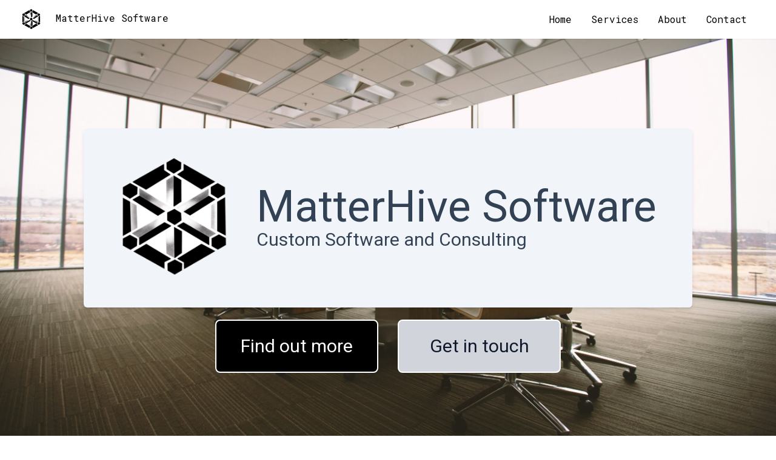

--- FILE ---
content_type: text/html
request_url: https://www.matterhive.com.au/
body_size: 1004
content:
<!doctype html><html lang="en"><head><meta charset="utf-8"/><link rel="icon" href="/favicon.ico"/><meta name="viewport" content="width=device-width,initial-scale=1"/><meta name="theme-color" content="#000000"/><meta name="description" content="MatterHive Custom Software Development and Consultancy"/><link rel="apple-touch-icon" href="/logo192.png"/><link rel="manifest" href="/manifest.json"/><title>MatterHive Software - Custom Software Development and Consultancy</title><link rel="preconnect" href="https://fonts.googleapis.com"><link rel="preconnect" href="https://fonts.gstatic.com" crossorigin><link href="https://fonts.googleapis.com/css2?family=Roboto+Mono:ital,wght@0,100..700;1,100..700&family=Roboto+Serif:ital,opsz,wght@0,8..144,100..900;1,8..144,100..900&family=Roboto:ital,wght@0,100;0,300;0,400;0,500;0,700;0,900;1,100;1,300;1,400;1,500;1,700;1,900&display=swap" rel="stylesheet"><script defer="defer" src="/static/js/main.a294a59a.js"></script><link href="/static/css/main.587101af.css" rel="stylesheet"></head><body><noscript>You need to enable JavaScript to run this app.</noscript><div id="root"></div></body></html>

--- FILE ---
content_type: text/css
request_url: https://www.matterhive.com.au/static/css/main.587101af.css
body_size: 18187
content:
*,:after,:before{--tw-border-spacing-x:0;--tw-border-spacing-y:0;--tw-translate-x:0;--tw-translate-y:0;--tw-rotate:0;--tw-skew-x:0;--tw-skew-y:0;--tw-scale-x:1;--tw-scale-y:1;--tw-pan-x: ;--tw-pan-y: ;--tw-pinch-zoom: ;--tw-scroll-snap-strictness:proximity;--tw-gradient-from-position: ;--tw-gradient-via-position: ;--tw-gradient-to-position: ;--tw-ordinal: ;--tw-slashed-zero: ;--tw-numeric-figure: ;--tw-numeric-spacing: ;--tw-numeric-fraction: ;--tw-ring-inset: ;--tw-ring-offset-width:0px;--tw-ring-offset-color:#fff;--tw-ring-color:#3b82f680;--tw-ring-offset-shadow:0 0 #0000;--tw-ring-shadow:0 0 #0000;--tw-shadow:0 0 #0000;--tw-shadow-colored:0 0 #0000;--tw-blur: ;--tw-brightness: ;--tw-contrast: ;--tw-grayscale: ;--tw-hue-rotate: ;--tw-invert: ;--tw-saturate: ;--tw-sepia: ;--tw-drop-shadow: ;--tw-backdrop-blur: ;--tw-backdrop-brightness: ;--tw-backdrop-contrast: ;--tw-backdrop-grayscale: ;--tw-backdrop-hue-rotate: ;--tw-backdrop-invert: ;--tw-backdrop-opacity: ;--tw-backdrop-saturate: ;--tw-backdrop-sepia: ;--tw-contain-size: ;--tw-contain-layout: ;--tw-contain-paint: ;--tw-contain-style: }::backdrop{--tw-border-spacing-x:0;--tw-border-spacing-y:0;--tw-translate-x:0;--tw-translate-y:0;--tw-rotate:0;--tw-skew-x:0;--tw-skew-y:0;--tw-scale-x:1;--tw-scale-y:1;--tw-pan-x: ;--tw-pan-y: ;--tw-pinch-zoom: ;--tw-scroll-snap-strictness:proximity;--tw-gradient-from-position: ;--tw-gradient-via-position: ;--tw-gradient-to-position: ;--tw-ordinal: ;--tw-slashed-zero: ;--tw-numeric-figure: ;--tw-numeric-spacing: ;--tw-numeric-fraction: ;--tw-ring-inset: ;--tw-ring-offset-width:0px;--tw-ring-offset-color:#fff;--tw-ring-color:#3b82f680;--tw-ring-offset-shadow:0 0 #0000;--tw-ring-shadow:0 0 #0000;--tw-shadow:0 0 #0000;--tw-shadow-colored:0 0 #0000;--tw-blur: ;--tw-brightness: ;--tw-contrast: ;--tw-grayscale: ;--tw-hue-rotate: ;--tw-invert: ;--tw-saturate: ;--tw-sepia: ;--tw-drop-shadow: ;--tw-backdrop-blur: ;--tw-backdrop-brightness: ;--tw-backdrop-contrast: ;--tw-backdrop-grayscale: ;--tw-backdrop-hue-rotate: ;--tw-backdrop-invert: ;--tw-backdrop-opacity: ;--tw-backdrop-saturate: ;--tw-backdrop-sepia: ;--tw-contain-size: ;--tw-contain-layout: ;--tw-contain-paint: ;--tw-contain-style: }/*
! tailwindcss v3.4.17 | MIT License | https://tailwindcss.com
*/*,:after,:before{border:0 solid #e5e7eb;box-sizing:border-box}:after,:before{--tw-content:""}:host,html{-webkit-text-size-adjust:100%;font-feature-settings:normal;-webkit-tap-highlight-color:transparent;font-family:Roboto,ui-sans-serif,system-ui,sans-serif,Apple Color Emoji,Segoe UI Emoji,Segoe UI Symbol,Noto Color Emoji;font-variation-settings:normal;line-height:1.5;tab-size:4}body{line-height:inherit;margin:0}hr{border-top-width:1px;color:inherit;height:0}abbr:where([title]){-webkit-text-decoration:underline dotted;text-decoration:underline dotted}h1,h2,h3,h4,h5,h6{font-size:inherit;font-weight:inherit}a{color:inherit;text-decoration:inherit}b,strong{font-weight:bolder}code,kbd,pre,samp{font-feature-settings:normal;font-family:Roboto Mono,ui-monospace,SFMono-Regular,Menlo,Monaco,Consolas,Liberation Mono,Courier New,monospace;font-size:1em;font-variation-settings:normal}small{font-size:80%}sub,sup{font-size:75%;line-height:0;position:relative;vertical-align:initial}sub{bottom:-.25em}sup{top:-.5em}table{border-collapse:collapse;border-color:inherit;text-indent:0}button,input,optgroup,select,textarea{font-feature-settings:inherit;color:inherit;font-family:inherit;font-size:100%;font-variation-settings:inherit;font-weight:inherit;letter-spacing:inherit;line-height:inherit;margin:0;padding:0}button,select{text-transform:none}button,input:where([type=button]),input:where([type=reset]),input:where([type=submit]){-webkit-appearance:button;background-color:initial;background-image:none}:-moz-focusring{outline:auto}:-moz-ui-invalid{box-shadow:none}progress{vertical-align:initial}::-webkit-inner-spin-button,::-webkit-outer-spin-button{height:auto}[type=search]{-webkit-appearance:textfield;outline-offset:-2px}::-webkit-search-decoration{-webkit-appearance:none}::-webkit-file-upload-button{-webkit-appearance:button;font:inherit}summary{display:list-item}blockquote,dd,dl,figure,h1,h2,h3,h4,h5,h6,hr,p,pre{margin:0}fieldset{margin:0}fieldset,legend{padding:0}menu,ol,ul{list-style:none;margin:0;padding:0}dialog{padding:0}textarea{resize:vertical}input::placeholder,textarea::placeholder{color:#9ca3af;opacity:1}[role=button],button{cursor:pointer}:disabled{cursor:default}audio,canvas,embed,iframe,img,object,svg,video{display:block;vertical-align:middle}img,video{height:auto;max-width:100%}[hidden]:where(:not([hidden=until-found])){display:none}.container{width:100%}@media (min-width:640px){.container{max-width:640px}}@media (min-width:768px){.container{max-width:768px}}@media (min-width:1024px){.container{max-width:1024px}}@media (min-width:1280px){.container{max-width:1280px}}@media (min-width:1536px){.container{max-width:1536px}}.sr-only{clip:rect(0,0,0,0);border-width:0;height:1px;margin:-1px;overflow:hidden;padding:0;position:absolute;white-space:nowrap;width:1px}.fixed{position:fixed}.absolute{position:absolute}.relative{position:relative}.inset-0{inset:0}.right-4{right:1rem}.top-2{top:.5rem}.isolate{isolation:isolate}.z-50{z-index:50}.float-right{float:right}.m-5{margin:1.25rem}.mx-20{margin-left:5rem;margin-right:5rem}.mx-auto{margin-left:auto;margin-right:auto}.my-10{margin-bottom:2.5rem;margin-top:2.5rem}.my-12{margin-bottom:3rem;margin-top:3rem}.my-20{margin-bottom:5rem;margin-top:5rem}.my-5{margin-top:1.25rem}.mb-5,.my-5{margin-bottom:1.25rem}.ml-1{margin-left:.25rem}.mr-2{margin-right:.5rem}.mr-5{margin-right:1.25rem}.mt-10{margin-top:2.5rem}.mt-16{margin-top:4rem}.mt-2{margin-top:.5rem}.mt-2\.5{margin-top:.625rem}.mt-20{margin-top:5rem}.mt-4{margin-top:1rem}.mt-5{margin-top:1.25rem}.mt-8{margin-top:2rem}.block{display:block}.inline-block{display:inline-block}.inline{display:inline}.flex{display:flex}.grid{display:grid}.hidden{display:none}.aspect-square{aspect-ratio:1/1}.size-4{height:1rem;width:1rem}.h-10{height:2.5rem}.h-16{height:4rem}.h-5{height:1.25rem}.h-6{height:1.5rem}.h-64{height:16rem}.h-8{height:2rem}.h-auto{height:auto}.h-full{height:100%}.h-screen{height:100vh}.min-h-48{min-height:12rem}.min-h-screen{min-height:100vh}.w-1\/2{width:50%}.w-1\/4{width:25%}.w-10{width:2.5rem}.w-3\/4{width:75%}.w-4\/5{width:80%}.w-5{width:1.25rem}.w-8{width:2rem}.w-80{width:20rem}.w-full{width:100%}.max-w-2xl{max-width:42rem}.max-w-md{max-width:28rem}.flex-none{flex:none}.grow{flex-grow:1}.translate-y-0{--tw-translate-y:0px}.translate-y-0,.translate-y-4{transform:translate(var(--tw-translate-x),var(--tw-translate-y)) rotate(var(--tw-rotate)) skewX(var(--tw-skew-x)) skewY(var(--tw-skew-y)) scaleX(var(--tw-scale-x)) scaleY(var(--tw-scale-y))}.translate-y-4{--tw-translate-y:1rem}.transform{transform:translate(var(--tw-translate-x),var(--tw-translate-y)) rotate(var(--tw-rotate)) skewX(var(--tw-skew-x)) skewY(var(--tw-skew-y)) scaleX(var(--tw-scale-x)) scaleY(var(--tw-scale-y))}@keyframes spin{to{transform:rotate(1turn)}}.animate-spin{animation:spin 1s linear infinite}.cursor-pointer{cursor:pointer}.resize{resize:both}.grid-cols-1{grid-template-columns:repeat(1,minmax(0,1fr))}.grid-cols-2{grid-template-columns:repeat(2,minmax(0,1fr))}.grid-rows-4{grid-template-rows:repeat(4,minmax(0,1fr))}.flex-col{flex-direction:column}.items-center{align-items:center}.justify-center{justify-content:center}.justify-between{justify-content:space-between}.gap-0{gap:0}.gap-4{gap:1rem}.gap-8{gap:2rem}.gap-x-4{column-gap:1rem}.gap-x-8{column-gap:2rem}.gap-y-6{row-gap:1.5rem}.whitespace-pre-line{white-space:pre-line}.rounded{border-radius:.25rem}.rounded-full{border-radius:9999px}.rounded-lg{border-radius:.5rem}.rounded-md{border-radius:.375rem}.border-2{border-width:2px}.border-blue-400{--tw-border-opacity:1;border-color:#60a5fa;border-color:rgb(96 165 250/var(--tw-border-opacity,1))}.border-slate-700{--tw-border-opacity:1;border-color:#334155;border-color:rgb(51 65 85/var(--tw-border-opacity,1))}.border-white{--tw-border-opacity:1;border-color:#fff;border-color:rgb(255 255 255/var(--tw-border-opacity,1))}.bg-black{--tw-bg-opacity:1;background-color:#000;background-color:rgb(0 0 0/var(--tw-bg-opacity,1))}.bg-blue-600{--tw-bg-opacity:1;background-color:#2563eb;background-color:rgb(37 99 235/var(--tw-bg-opacity,1))}.bg-gray-200{--tw-bg-opacity:1;background-color:#e5e7eb;background-color:rgb(229 231 235/var(--tw-bg-opacity,1))}.bg-gray-300{--tw-bg-opacity:1;background-color:#d1d5db;background-color:rgb(209 213 219/var(--tw-bg-opacity,1))}.bg-indigo-600{--tw-bg-opacity:1;background-color:#4f46e5;background-color:rgb(79 70 229/var(--tw-bg-opacity,1))}.bg-slate-100{--tw-bg-opacity:1;background-color:#f1f5f9;background-color:rgb(241 245 249/var(--tw-bg-opacity,1))}.bg-slate-300{--tw-bg-opacity:1;background-color:#cbd5e1;background-color:rgb(203 213 225/var(--tw-bg-opacity,1))}.bg-slate-800{--tw-bg-opacity:1;background-color:#1e293b;background-color:rgb(30 41 59/var(--tw-bg-opacity,1))}.bg-white{--tw-bg-opacity:1;background-color:#fff;background-color:rgb(255 255 255/var(--tw-bg-opacity,1))}.bg-opacity-50{--tw-bg-opacity:0.5}.bg-gradient-to-b{background-image:linear-gradient(to bottom,var(--tw-gradient-stops))}.from-slate-900{--tw-gradient-from:#0f172a var(--tw-gradient-from-position);--tw-gradient-to:#0f172a00 var(--tw-gradient-to-position);--tw-gradient-stops:var(--tw-gradient-from),var(--tw-gradient-to)}.to-slate-600{--tw-gradient-to:#475569 var(--tw-gradient-to-position)}.bg-cover{background-size:cover}.bg-fixed{background-attachment:fixed}.bg-center{background-position:50%}.bg-no-repeat{background-repeat:no-repeat}.fill-gray-600{fill:#4b5563}.p-1{padding:.25rem}.p-10{padding:2.5rem}.p-16{padding:4rem}.p-20{padding:5rem}.p-4{padding:1rem}.p-5{padding:1.25rem}.p-6{padding:1.5rem}.p-px{padding:1px}.px-10{padding-left:2.5rem;padding-right:2.5rem}.px-3\.5{padding-left:.875rem;padding-right:.875rem}.px-4{padding-left:1rem;padding-right:1rem}.px-6{padding-left:1.5rem;padding-right:1.5rem}.py-12{padding-bottom:3rem;padding-top:3rem}.py-2{padding-bottom:.5rem;padding-top:.5rem}.py-2\.5{padding-bottom:.625rem;padding-top:.625rem}.py-20{padding-bottom:5rem;padding-top:5rem}.py-6{padding-bottom:1.5rem;padding-top:1.5rem}.pl-4{padding-left:1rem}.pl-8{padding-left:2rem}.pr-8{padding-right:2rem}.pt-20{padding-top:5rem}.pt-5{padding-top:1.25rem}.text-left{text-align:left}.text-center{text-align:center}.text-justify{text-align:justify}.font-mono{font-family:Roboto Mono,ui-monospace,SFMono-Regular,Menlo,Monaco,Consolas,Liberation Mono,Courier New,monospace}.text-2xl{font-size:1.5rem;line-height:2rem}.text-3xl{font-size:1.875rem;line-height:2.25rem}.text-base{font-size:1rem;line-height:1.5rem}.text-lg{font-size:1.125rem;line-height:1.75rem}.text-lg\/8{font-size:1.125rem;line-height:2rem}.text-sm{font-size:.875rem;line-height:1.25rem}.text-sm\/6{font-size:.875rem;line-height:1.5rem}.text-xl{font-size:1.25rem;line-height:1.75rem}.font-black{font-weight:900}.font-bold{font-weight:700}.font-semibold{font-weight:600}.uppercase{text-transform:uppercase}.italic{font-style:italic}.text-black{--tw-text-opacity:1;color:#000;color:rgb(0 0 0/var(--tw-text-opacity,1))}.text-blue-300{--tw-text-opacity:1;color:#93c5fd;color:rgb(147 197 253/var(--tw-text-opacity,1))}.text-gray-600{--tw-text-opacity:1;color:#4b5563;color:rgb(75 85 99/var(--tw-text-opacity,1))}.text-gray-900{--tw-text-opacity:1;color:#111827;color:rgb(17 24 39/var(--tw-text-opacity,1))}.text-green-500{--tw-text-opacity:1;color:#22c55e;color:rgb(34 197 94/var(--tw-text-opacity,1))}.text-red-500{--tw-text-opacity:1;color:#ef4444;color:rgb(239 68 68/var(--tw-text-opacity,1))}.text-slate-700{--tw-text-opacity:1;color:#334155;color:rgb(51 65 85/var(--tw-text-opacity,1))}.text-slate-900{--tw-text-opacity:1;color:#0f172a;color:rgb(15 23 42/var(--tw-text-opacity,1))}.text-white{--tw-text-opacity:1;color:#fff;color:rgb(255 255 255/var(--tw-text-opacity,1))}.opacity-0{opacity:0}.opacity-100{opacity:1}.shadow-lg{--tw-shadow:0 10px 15px -3px #0000001a,0 4px 6px -4px #0000001a;--tw-shadow-colored:0 10px 15px -3px var(--tw-shadow-color),0 4px 6px -4px var(--tw-shadow-color)}.shadow-lg,.shadow-md{box-shadow:0 0 #0000,0 0 #0000,var(--tw-shadow);box-shadow:var(--tw-ring-offset-shadow,0 0 #0000),var(--tw-ring-shadow,0 0 #0000),var(--tw-shadow)}.shadow-md{--tw-shadow:0 4px 6px -1px #0000001a,0 2px 4px -2px #0000001a;--tw-shadow-colored:0 4px 6px -1px var(--tw-shadow-color),0 2px 4px -2px var(--tw-shadow-color)}.shadow-sm{--tw-shadow:0 1px 2px 0 #0000000d;--tw-shadow-colored:0 1px 2px 0 var(--tw-shadow-color);box-shadow:0 0 #0000,0 0 #0000,var(--tw-shadow);box-shadow:var(--tw-ring-offset-shadow,0 0 #0000),var(--tw-ring-shadow,0 0 #0000),var(--tw-shadow)}.outline{outline-style:solid}.outline-1{outline-width:1px}.-outline-offset-1{outline-offset:-1px}.outline-gray-300{outline-color:#d1d5db}.ring-1{--tw-ring-offset-shadow:var(--tw-ring-inset) 0 0 0 var(--tw-ring-offset-width) var(--tw-ring-offset-color);--tw-ring-shadow:var(--tw-ring-inset) 0 0 0 calc(1px + var(--tw-ring-offset-width)) var(--tw-ring-color);box-shadow:var(--tw-ring-offset-shadow),var(--tw-ring-shadow),0 0 #0000;box-shadow:var(--tw-ring-offset-shadow),var(--tw-ring-shadow),var(--tw-shadow,0 0 #0000)}.ring-inset{--tw-ring-inset:inset}.ring-gray-900\/5{--tw-ring-color:#1118270d}.transition{transition-duration:.15s;transition-property:color,background-color,border-color,fill,stroke,opacity,box-shadow,transform,filter,-webkit-text-decoration-color,-webkit-backdrop-filter;transition-property:color,background-color,border-color,text-decoration-color,fill,stroke,opacity,box-shadow,transform,filter,backdrop-filter;transition-property:color,background-color,border-color,text-decoration-color,fill,stroke,opacity,box-shadow,transform,filter,backdrop-filter,-webkit-text-decoration-color,-webkit-backdrop-filter;transition-timing-function:cubic-bezier(.4,0,.2,1)}.transition-colors{transition-duration:.15s;transition-property:color,background-color,border-color,fill,stroke,-webkit-text-decoration-color;transition-property:color,background-color,border-color,text-decoration-color,fill,stroke;transition-property:color,background-color,border-color,text-decoration-color,fill,stroke,-webkit-text-decoration-color;transition-timing-function:cubic-bezier(.4,0,.2,1)}.transition-opacity{transition-duration:.15s;transition-property:opacity;transition-timing-function:cubic-bezier(.4,0,.2,1)}.transition-transform{transition-duration:.15s;transition-property:transform;transition-timing-function:cubic-bezier(.4,0,.2,1)}.duration-200{transition-duration:.2s}.ease-in-out{transition-timing-function:cubic-bezier(.4,0,.2,1)}.\*\:my-4>*{margin-bottom:1rem;margin-top:1rem}.placeholder\:text-gray-400::placeholder{--tw-text-opacity:1;color:#9ca3af;color:rgb(156 163 175/var(--tw-text-opacity,1))}.hover\:-translate-y-1:hover{--tw-translate-y:-0.25rem}.hover\:-translate-y-1:hover,.hover\:scale-105:hover{transform:translate(var(--tw-translate-x),var(--tw-translate-y)) rotate(var(--tw-rotate)) skewX(var(--tw-skew-x)) skewY(var(--tw-skew-y)) scaleX(var(--tw-scale-x)) scaleY(var(--tw-scale-y))}.hover\:scale-105:hover{--tw-scale-x:1.05;--tw-scale-y:1.05}.hover\:border-transparent:hover{border-color:#0000}.hover\:bg-blue-400:hover{--tw-bg-opacity:1;background-color:#60a5fa;background-color:rgb(96 165 250/var(--tw-bg-opacity,1))}.hover\:bg-gray-200:hover{--tw-bg-opacity:1;background-color:#e5e7eb;background-color:rgb(229 231 235/var(--tw-bg-opacity,1))}.hover\:bg-indigo-500:hover{--tw-bg-opacity:1;background-color:#6366f1;background-color:rgb(99 102 241/var(--tw-bg-opacity,1))}.hover\:bg-slate-300:hover{--tw-bg-opacity:1;background-color:#cbd5e1;background-color:rgb(203 213 225/var(--tw-bg-opacity,1))}.hover\:bg-slate-400:hover{--tw-bg-opacity:1;background-color:#94a3b8;background-color:rgb(148 163 184/var(--tw-bg-opacity,1))}.hover\:bg-white:hover{--tw-bg-opacity:1;background-color:#fff;background-color:rgb(255 255 255/var(--tw-bg-opacity,1))}.hover\:text-black:hover{--tw-text-opacity:1;color:#000;color:rgb(0 0 0/var(--tw-text-opacity,1))}.hover\:text-blue-200:hover{--tw-text-opacity:1;color:#bfdbfe;color:rgb(191 219 254/var(--tw-text-opacity,1))}.hover\:text-gray-900:hover{--tw-text-opacity:1;color:#111827;color:rgb(17 24 39/var(--tw-text-opacity,1))}.focus\:outline:focus{outline-style:solid}.focus\:outline-2:focus{outline-width:2px}.focus\:-outline-offset-2:focus{outline-offset:-2px}.focus\:outline-slate-600:focus{outline-color:#475569}.focus-visible\:outline:focus-visible{outline-style:solid}.focus-visible\:outline-2:focus-visible{outline-width:2px}.focus-visible\:outline-offset-2:focus-visible{outline-offset:2px}.focus-visible\:outline-indigo-600:focus-visible{outline-color:#4f46e5}.data-\[checked\]\:bg-indigo-600[data-checked]{--tw-bg-opacity:1;background-color:#4f46e5;background-color:rgb(79 70 229/var(--tw-bg-opacity,1))}.group[data-checked] .group-data-\[checked\]\:translate-x-3\.5{--tw-translate-x:0.875rem;transform:translate(var(--tw-translate-x),var(--tw-translate-y)) rotate(var(--tw-rotate)) skewX(var(--tw-skew-x)) skewY(var(--tw-skew-y)) scaleX(var(--tw-scale-x)) scaleY(var(--tw-scale-y))}@media (min-width:640px){.sm\:col-span-2{grid-column:span 2/span 2}.sm\:mt-20{margin-top:5rem}.sm\:w-96{width:24rem}.sm\:grid-cols-2{grid-template-columns:repeat(2,minmax(0,1fr))}.sm\:py-16{padding-bottom:4rem;padding-top:4rem}}@media (min-width:768px){.md\:m-20{margin:5rem}.md\:mt-0{margin-top:0}.md\:block{display:block}.md\:hidden{display:none}.md\:grid-cols-2{grid-template-columns:repeat(2,minmax(0,1fr))}.md\:grid-cols-3{grid-template-columns:repeat(3,minmax(0,1fr))}.md\:gap-4{gap:1rem}.md\:p-5{padding:1.25rem}.md\:text-justify{text-align:justify}.md\:text-2xl{font-size:1.5rem;line-height:2rem}.md\:text-3xl{font-size:1.875rem;line-height:2.25rem}.md\:text-6xl{font-size:3.75rem;line-height:1}.md\:text-7xl{font-size:4.5rem;line-height:1}.md\:text-xl{font-size:1.25rem;line-height:1.75rem}}@media (min-width:1024px){.lg\:px-8{padding-left:2rem;padding-right:2rem}}@media (prefers-color-scheme:dark){.dark\:text-white{--tw-text-opacity:1;color:#fff;color:rgb(255 255 255/var(--tw-text-opacity,1))}}
/*# sourceMappingURL=main.587101af.css.map*/

--- FILE ---
content_type: text/javascript
request_url: https://www.matterhive.com.au/static/js/main.a294a59a.js
body_size: 278720
content:
/*! For license information please see main.a294a59a.js.LICENSE.txt */
(()=>{"use strict";var e={4:(e,t,n)=>{var r=n(853),a=n(43),l=n(950);function o(e){var t="https://react.dev/errors/"+e;if(1<arguments.length){t+="?args[]="+encodeURIComponent(arguments[1]);for(var n=2;n<arguments.length;n++)t+="&args[]="+encodeURIComponent(arguments[n])}return"Minified React error #"+e+"; visit "+t+" for the full message or use the non-minified dev environment for full errors and additional helpful warnings."}function i(e){return!(!e||1!==e.nodeType&&9!==e.nodeType&&11!==e.nodeType)}var u=Symbol.for("react.element"),s=Symbol.for("react.transitional.element"),c=Symbol.for("react.portal"),d=Symbol.for("react.fragment"),f=Symbol.for("react.strict_mode"),p=Symbol.for("react.profiler"),h=Symbol.for("react.provider"),m=Symbol.for("react.consumer"),g=Symbol.for("react.context"),v=Symbol.for("react.forward_ref"),y=Symbol.for("react.suspense"),b=Symbol.for("react.suspense_list"),w=Symbol.for("react.memo"),k=Symbol.for("react.lazy");Symbol.for("react.scope"),Symbol.for("react.debug_trace_mode");var x=Symbol.for("react.offscreen");Symbol.for("react.legacy_hidden"),Symbol.for("react.tracing_marker");var S=Symbol.for("react.memo_cache_sentinel"),E=Symbol.iterator;function C(e){return null===e||"object"!==typeof e?null:"function"===typeof(e=E&&e[E]||e["@@iterator"])?e:null}var P=Symbol.for("react.client.reference");function N(e){if(null==e)return null;if("function"===typeof e)return e.$$typeof===P?null:e.displayName||e.name||null;if("string"===typeof e)return e;switch(e){case d:return"Fragment";case c:return"Portal";case p:return"Profiler";case f:return"StrictMode";case y:return"Suspense";case b:return"SuspenseList"}if("object"===typeof e)switch(e.$$typeof){case g:return(e.displayName||"Context")+".Provider";case m:return(e._context.displayName||"Context")+".Consumer";case v:var t=e.render;return(e=e.displayName)||(e=""!==(e=t.displayName||t.name||"")?"ForwardRef("+e+")":"ForwardRef"),e;case w:return null!==(t=e.displayName||null)?t:N(e.type)||"Memo";case k:t=e._payload,e=e._init;try{return N(e(t))}catch(n){}}return null}var T,L,_=a.__CLIENT_INTERNALS_DO_NOT_USE_OR_WARN_USERS_THEY_CANNOT_UPGRADE,j=Object.assign;function z(e){if(void 0===T)try{throw Error()}catch(n){var t=n.stack.trim().match(/\n( *(at )?)/);T=t&&t[1]||"",L=-1<n.stack.indexOf("\n    at")?" (<anonymous>)":-1<n.stack.indexOf("@")?"@unknown:0:0":""}return"\n"+T+e+L}var R=!1;function O(e,t){if(!e||R)return"";R=!0;var n=Error.prepareStackTrace;Error.prepareStackTrace=void 0;try{var r={DetermineComponentFrameRoot:function(){try{if(t){var n=function(){throw Error()};if(Object.defineProperty(n.prototype,"props",{set:function(){throw Error()}}),"object"===typeof Reflect&&Reflect.construct){try{Reflect.construct(n,[])}catch(a){var r=a}Reflect.construct(e,[],n)}else{try{n.call()}catch(l){r=l}e.call(n.prototype)}}else{try{throw Error()}catch(o){r=o}(n=e())&&"function"===typeof n.catch&&n.catch((function(){}))}}catch(i){if(i&&r&&"string"===typeof i.stack)return[i.stack,r.stack]}return[null,null]}};r.DetermineComponentFrameRoot.displayName="DetermineComponentFrameRoot";var a=Object.getOwnPropertyDescriptor(r.DetermineComponentFrameRoot,"name");a&&a.configurable&&Object.defineProperty(r.DetermineComponentFrameRoot,"name",{value:"DetermineComponentFrameRoot"});var l=r.DetermineComponentFrameRoot(),o=l[0],i=l[1];if(o&&i){var u=o.split("\n"),s=i.split("\n");for(a=r=0;r<u.length&&!u[r].includes("DetermineComponentFrameRoot");)r++;for(;a<s.length&&!s[a].includes("DetermineComponentFrameRoot");)a++;if(r===u.length||a===s.length)for(r=u.length-1,a=s.length-1;1<=r&&0<=a&&u[r]!==s[a];)a--;for(;1<=r&&0<=a;r--,a--)if(u[r]!==s[a]){if(1!==r||1!==a)do{if(r--,0>--a||u[r]!==s[a]){var c="\n"+u[r].replace(" at new "," at ");return e.displayName&&c.includes("<anonymous>")&&(c=c.replace("<anonymous>",e.displayName)),c}}while(1<=r&&0<=a);break}}}finally{R=!1,Error.prepareStackTrace=n}return(n=e?e.displayName||e.name:"")?z(n):""}function F(e){switch(e.tag){case 26:case 27:case 5:return z(e.type);case 16:return z("Lazy");case 13:return z("Suspense");case 19:return z("SuspenseList");case 0:case 15:return e=O(e.type,!1);case 11:return e=O(e.type.render,!1);case 1:return e=O(e.type,!0);default:return""}}function M(e){try{var t="";do{t+=F(e),e=e.return}while(e);return t}catch(n){return"\nError generating stack: "+n.message+"\n"+n.stack}}function A(e){var t=e,n=e;if(e.alternate)for(;t.return;)t=t.return;else{e=t;do{0!==(4098&(t=e).flags)&&(n=t.return),e=t.return}while(e)}return 3===t.tag?n:null}function D(e){if(13===e.tag){var t=e.memoizedState;if(null===t&&(null!==(e=e.alternate)&&(t=e.memoizedState)),null!==t)return t.dehydrated}return null}function I(e){if(A(e)!==e)throw Error(o(188))}function H(e){var t=e.tag;if(5===t||26===t||27===t||6===t)return e;for(e=e.child;null!==e;){if(null!==(t=H(e)))return t;e=e.sibling}return null}var U=Array.isArray,W=l.__DOM_INTERNALS_DO_NOT_USE_OR_WARN_USERS_THEY_CANNOT_UPGRADE,B={pending:!1,data:null,method:null,action:null},$=[],V=-1;function q(e){return{current:e}}function Q(e){0>V||(e.current=$[V],$[V]=null,V--)}function K(e,t){V++,$[V]=e.current,e.current=t}var Y=q(null),G=q(null),X=q(null),J=q(null);function Z(e,t){switch(K(X,t),K(G,e),K(Y,null),e=t.nodeType){case 9:case 11:t=(t=t.documentElement)&&(t=t.namespaceURI)?Xc(t):0;break;default:if(t=(e=8===e?t.parentNode:t).tagName,e=e.namespaceURI)t=Jc(e=Xc(e),t);else switch(t){case"svg":t=1;break;case"math":t=2;break;default:t=0}}Q(Y),K(Y,t)}function ee(){Q(Y),Q(G),Q(X)}function te(e){null!==e.memoizedState&&K(J,e);var t=Y.current,n=Jc(t,e.type);t!==n&&(K(G,e),K(Y,n))}function ne(e){G.current===e&&(Q(Y),Q(G)),J.current===e&&(Q(J),Ad._currentValue=B)}var re=Object.prototype.hasOwnProperty,ae=r.unstable_scheduleCallback,le=r.unstable_cancelCallback,oe=r.unstable_shouldYield,ie=r.unstable_requestPaint,ue=r.unstable_now,se=r.unstable_getCurrentPriorityLevel,ce=r.unstable_ImmediatePriority,de=r.unstable_UserBlockingPriority,fe=r.unstable_NormalPriority,pe=r.unstable_LowPriority,he=r.unstable_IdlePriority,me=r.log,ge=r.unstable_setDisableYieldValue,ve=null,ye=null;function be(e){if("function"===typeof me&&ge(e),ye&&"function"===typeof ye.setStrictMode)try{ye.setStrictMode(ve,e)}catch(t){}}var we=Math.clz32?Math.clz32:function(e){return 0===(e>>>=0)?32:31-(ke(e)/xe|0)|0},ke=Math.log,xe=Math.LN2;var Se=128,Ee=4194304;function Ce(e){var t=42&e;if(0!==t)return t;switch(e&-e){case 1:return 1;case 2:return 2;case 4:return 4;case 8:return 8;case 16:return 16;case 32:return 32;case 64:return 64;case 128:case 256:case 512:case 1024:case 2048:case 4096:case 8192:case 16384:case 32768:case 65536:case 131072:case 262144:case 524288:case 1048576:case 2097152:return 4194176&e;case 4194304:case 8388608:case 16777216:case 33554432:return 62914560&e;case 67108864:return 67108864;case 134217728:return 134217728;case 268435456:return 268435456;case 536870912:return 536870912;case 1073741824:return 0;default:return e}}function Pe(e,t){var n=e.pendingLanes;if(0===n)return 0;var r=0,a=e.suspendedLanes,l=e.pingedLanes,o=e.warmLanes;e=0!==e.finishedLanes;var i=134217727&n;return 0!==i?0!==(n=i&~a)?r=Ce(n):0!==(l&=i)?r=Ce(l):e||0!==(o=i&~o)&&(r=Ce(o)):0!==(i=n&~a)?r=Ce(i):0!==l?r=Ce(l):e||0!==(o=n&~o)&&(r=Ce(o)),0===r?0:0!==t&&t!==r&&0===(t&a)&&((a=r&-r)>=(o=t&-t)||32===a&&0!==(4194176&o))?t:r}function Ne(e,t){return 0===(e.pendingLanes&~(e.suspendedLanes&~e.pingedLanes)&t)}function Te(e,t){switch(e){case 1:case 2:case 4:case 8:return t+250;case 16:case 32:case 64:case 128:case 256:case 512:case 1024:case 2048:case 4096:case 8192:case 16384:case 32768:case 65536:case 131072:case 262144:case 524288:case 1048576:case 2097152:return t+5e3;default:return-1}}function Le(){var e=Se;return 0===(4194176&(Se<<=1))&&(Se=128),e}function _e(){var e=Ee;return 0===(62914560&(Ee<<=1))&&(Ee=4194304),e}function je(e){for(var t=[],n=0;31>n;n++)t.push(e);return t}function ze(e,t){e.pendingLanes|=t,268435456!==t&&(e.suspendedLanes=0,e.pingedLanes=0,e.warmLanes=0)}function Re(e,t,n){e.pendingLanes|=t,e.suspendedLanes&=~t;var r=31-we(t);e.entangledLanes|=t,e.entanglements[r]=1073741824|e.entanglements[r]|4194218&n}function Oe(e,t){var n=e.entangledLanes|=t;for(e=e.entanglements;n;){var r=31-we(n),a=1<<r;a&t|e[r]&t&&(e[r]|=t),n&=~a}}function Fe(e){return 2<(e&=-e)?8<e?0!==(134217727&e)?32:268435456:8:2}function Me(){var e=W.p;return 0!==e?e:void 0===(e=window.event)?32:Jd(e.type)}var Ae=Math.random().toString(36).slice(2),De="__reactFiber$"+Ae,Ie="__reactProps$"+Ae,He="__reactContainer$"+Ae,Ue="__reactEvents$"+Ae,We="__reactListeners$"+Ae,Be="__reactHandles$"+Ae,$e="__reactResources$"+Ae,Ve="__reactMarker$"+Ae;function qe(e){delete e[De],delete e[Ie],delete e[Ue],delete e[We],delete e[Be]}function Qe(e){var t=e[De];if(t)return t;for(var n=e.parentNode;n;){if(t=n[He]||n[De]){if(n=t.alternate,null!==t.child||null!==n&&null!==n.child)for(e=sd(e);null!==e;){if(n=e[De])return n;e=sd(e)}return t}n=(e=n).parentNode}return null}function Ke(e){if(e=e[De]||e[He]){var t=e.tag;if(5===t||6===t||13===t||26===t||27===t||3===t)return e}return null}function Ye(e){var t=e.tag;if(5===t||26===t||27===t||6===t)return e.stateNode;throw Error(o(33))}function Ge(e){var t=e[$e];return t||(t=e[$e]={hoistableStyles:new Map,hoistableScripts:new Map}),t}function Xe(e){e[Ve]=!0}var Je=new Set,Ze={};function et(e,t){tt(e,t),tt(e+"Capture",t)}function tt(e,t){for(Ze[e]=t,e=0;e<t.length;e++)Je.add(t[e])}var nt=!("undefined"===typeof window||"undefined"===typeof window.document||"undefined"===typeof window.document.createElement),rt=RegExp("^[:A-Z_a-z\\u00C0-\\u00D6\\u00D8-\\u00F6\\u00F8-\\u02FF\\u0370-\\u037D\\u037F-\\u1FFF\\u200C-\\u200D\\u2070-\\u218F\\u2C00-\\u2FEF\\u3001-\\uD7FF\\uF900-\\uFDCF\\uFDF0-\\uFFFD][:A-Z_a-z\\u00C0-\\u00D6\\u00D8-\\u00F6\\u00F8-\\u02FF\\u0370-\\u037D\\u037F-\\u1FFF\\u200C-\\u200D\\u2070-\\u218F\\u2C00-\\u2FEF\\u3001-\\uD7FF\\uF900-\\uFDCF\\uFDF0-\\uFFFD\\-.0-9\\u00B7\\u0300-\\u036F\\u203F-\\u2040]*$"),at={},lt={};function ot(e,t,n){if(a=t,re.call(lt,a)||!re.call(at,a)&&(rt.test(a)?lt[a]=!0:(at[a]=!0,0)))if(null===n)e.removeAttribute(t);else{switch(typeof n){case"undefined":case"function":case"symbol":return void e.removeAttribute(t);case"boolean":var r=t.toLowerCase().slice(0,5);if("data-"!==r&&"aria-"!==r)return void e.removeAttribute(t)}e.setAttribute(t,""+n)}var a}function it(e,t,n){if(null===n)e.removeAttribute(t);else{switch(typeof n){case"undefined":case"function":case"symbol":case"boolean":return void e.removeAttribute(t)}e.setAttribute(t,""+n)}}function ut(e,t,n,r){if(null===r)e.removeAttribute(n);else{switch(typeof r){case"undefined":case"function":case"symbol":case"boolean":return void e.removeAttribute(n)}e.setAttributeNS(t,n,""+r)}}function st(e){switch(typeof e){case"bigint":case"boolean":case"number":case"string":case"undefined":case"object":return e;default:return""}}function ct(e){var t=e.type;return(e=e.nodeName)&&"input"===e.toLowerCase()&&("checkbox"===t||"radio"===t)}function dt(e){e._valueTracker||(e._valueTracker=function(e){var t=ct(e)?"checked":"value",n=Object.getOwnPropertyDescriptor(e.constructor.prototype,t),r=""+e[t];if(!e.hasOwnProperty(t)&&"undefined"!==typeof n&&"function"===typeof n.get&&"function"===typeof n.set){var a=n.get,l=n.set;return Object.defineProperty(e,t,{configurable:!0,get:function(){return a.call(this)},set:function(e){r=""+e,l.call(this,e)}}),Object.defineProperty(e,t,{enumerable:n.enumerable}),{getValue:function(){return r},setValue:function(e){r=""+e},stopTracking:function(){e._valueTracker=null,delete e[t]}}}}(e))}function ft(e){if(!e)return!1;var t=e._valueTracker;if(!t)return!0;var n=t.getValue(),r="";return e&&(r=ct(e)?e.checked?"true":"false":e.value),(e=r)!==n&&(t.setValue(e),!0)}function pt(e){if("undefined"===typeof(e=e||("undefined"!==typeof document?document:void 0)))return null;try{return e.activeElement||e.body}catch(Lt){return e.body}}var ht=/[\n"\\]/g;function mt(e){return e.replace(ht,(function(e){return"\\"+e.charCodeAt(0).toString(16)+" "}))}function gt(e,t,n,r,a,l,o,i){e.name="",null!=o&&"function"!==typeof o&&"symbol"!==typeof o&&"boolean"!==typeof o?e.type=o:e.removeAttribute("type"),null!=t?"number"===o?(0===t&&""===e.value||e.value!=t)&&(e.value=""+st(t)):e.value!==""+st(t)&&(e.value=""+st(t)):"submit"!==o&&"reset"!==o||e.removeAttribute("value"),null!=t?yt(e,o,st(t)):null!=n?yt(e,o,st(n)):null!=r&&e.removeAttribute("value"),null==a&&null!=l&&(e.defaultChecked=!!l),null!=a&&(e.checked=a&&"function"!==typeof a&&"symbol"!==typeof a),null!=i&&"function"!==typeof i&&"symbol"!==typeof i&&"boolean"!==typeof i?e.name=""+st(i):e.removeAttribute("name")}function vt(e,t,n,r,a,l,o,i){if(null!=l&&"function"!==typeof l&&"symbol"!==typeof l&&"boolean"!==typeof l&&(e.type=l),null!=t||null!=n){if(!("submit"!==l&&"reset"!==l||void 0!==t&&null!==t))return;n=null!=n?""+st(n):"",t=null!=t?""+st(t):n,i||t===e.value||(e.value=t),e.defaultValue=t}r="function"!==typeof(r=null!=r?r:a)&&"symbol"!==typeof r&&!!r,e.checked=i?e.checked:!!r,e.defaultChecked=!!r,null!=o&&"function"!==typeof o&&"symbol"!==typeof o&&"boolean"!==typeof o&&(e.name=o)}function yt(e,t,n){"number"===t&&pt(e.ownerDocument)===e||e.defaultValue===""+n||(e.defaultValue=""+n)}function bt(e,t,n,r){if(e=e.options,t){t={};for(var a=0;a<n.length;a++)t["$"+n[a]]=!0;for(n=0;n<e.length;n++)a=t.hasOwnProperty("$"+e[n].value),e[n].selected!==a&&(e[n].selected=a),a&&r&&(e[n].defaultSelected=!0)}else{for(n=""+st(n),t=null,a=0;a<e.length;a++){if(e[a].value===n)return e[a].selected=!0,void(r&&(e[a].defaultSelected=!0));null!==t||e[a].disabled||(t=e[a])}null!==t&&(t.selected=!0)}}function wt(e,t,n){null==t||((t=""+st(t))!==e.value&&(e.value=t),null!=n)?e.defaultValue=null!=n?""+st(n):"":e.defaultValue!==t&&(e.defaultValue=t)}function kt(e,t,n,r){if(null==t){if(null!=r){if(null!=n)throw Error(o(92));if(U(r)){if(1<r.length)throw Error(o(93));r=r[0]}n=r}null==n&&(n=""),t=n}n=st(t),e.defaultValue=n,(r=e.textContent)===n&&""!==r&&null!==r&&(e.value=r)}function xt(e,t){if(t){var n=e.firstChild;if(n&&n===e.lastChild&&3===n.nodeType)return void(n.nodeValue=t)}e.textContent=t}var St=new Set("animationIterationCount aspectRatio borderImageOutset borderImageSlice borderImageWidth boxFlex boxFlexGroup boxOrdinalGroup columnCount columns flex flexGrow flexPositive flexShrink flexNegative flexOrder gridArea gridRow gridRowEnd gridRowSpan gridRowStart gridColumn gridColumnEnd gridColumnSpan gridColumnStart fontWeight lineClamp lineHeight opacity order orphans scale tabSize widows zIndex zoom fillOpacity floodOpacity stopOpacity strokeDasharray strokeDashoffset strokeMiterlimit strokeOpacity strokeWidth MozAnimationIterationCount MozBoxFlex MozBoxFlexGroup MozLineClamp msAnimationIterationCount msFlex msZoom msFlexGrow msFlexNegative msFlexOrder msFlexPositive msFlexShrink msGridColumn msGridColumnSpan msGridRow msGridRowSpan WebkitAnimationIterationCount WebkitBoxFlex WebKitBoxFlexGroup WebkitBoxOrdinalGroup WebkitColumnCount WebkitColumns WebkitFlex WebkitFlexGrow WebkitFlexPositive WebkitFlexShrink WebkitLineClamp".split(" "));function Et(e,t,n){var r=0===t.indexOf("--");null==n||"boolean"===typeof n||""===n?r?e.setProperty(t,""):"float"===t?e.cssFloat="":e[t]="":r?e.setProperty(t,n):"number"!==typeof n||0===n||St.has(t)?"float"===t?e.cssFloat=n:e[t]=(""+n).trim():e[t]=n+"px"}function Ct(e,t,n){if(null!=t&&"object"!==typeof t)throw Error(o(62));if(e=e.style,null!=n){for(var r in n)!n.hasOwnProperty(r)||null!=t&&t.hasOwnProperty(r)||(0===r.indexOf("--")?e.setProperty(r,""):"float"===r?e.cssFloat="":e[r]="");for(var a in t)r=t[a],t.hasOwnProperty(a)&&n[a]!==r&&Et(e,a,r)}else for(var l in t)t.hasOwnProperty(l)&&Et(e,l,t[l])}function Pt(e){if(-1===e.indexOf("-"))return!1;switch(e){case"annotation-xml":case"color-profile":case"font-face":case"font-face-src":case"font-face-uri":case"font-face-format":case"font-face-name":case"missing-glyph":return!1;default:return!0}}var Nt=new Map([["acceptCharset","accept-charset"],["htmlFor","for"],["httpEquiv","http-equiv"],["crossOrigin","crossorigin"],["accentHeight","accent-height"],["alignmentBaseline","alignment-baseline"],["arabicForm","arabic-form"],["baselineShift","baseline-shift"],["capHeight","cap-height"],["clipPath","clip-path"],["clipRule","clip-rule"],["colorInterpolation","color-interpolation"],["colorInterpolationFilters","color-interpolation-filters"],["colorProfile","color-profile"],["colorRendering","color-rendering"],["dominantBaseline","dominant-baseline"],["enableBackground","enable-background"],["fillOpacity","fill-opacity"],["fillRule","fill-rule"],["floodColor","flood-color"],["floodOpacity","flood-opacity"],["fontFamily","font-family"],["fontSize","font-size"],["fontSizeAdjust","font-size-adjust"],["fontStretch","font-stretch"],["fontStyle","font-style"],["fontVariant","font-variant"],["fontWeight","font-weight"],["glyphName","glyph-name"],["glyphOrientationHorizontal","glyph-orientation-horizontal"],["glyphOrientationVertical","glyph-orientation-vertical"],["horizAdvX","horiz-adv-x"],["horizOriginX","horiz-origin-x"],["imageRendering","image-rendering"],["letterSpacing","letter-spacing"],["lightingColor","lighting-color"],["markerEnd","marker-end"],["markerMid","marker-mid"],["markerStart","marker-start"],["overlinePosition","overline-position"],["overlineThickness","overline-thickness"],["paintOrder","paint-order"],["panose-1","panose-1"],["pointerEvents","pointer-events"],["renderingIntent","rendering-intent"],["shapeRendering","shape-rendering"],["stopColor","stop-color"],["stopOpacity","stop-opacity"],["strikethroughPosition","strikethrough-position"],["strikethroughThickness","strikethrough-thickness"],["strokeDasharray","stroke-dasharray"],["strokeDashoffset","stroke-dashoffset"],["strokeLinecap","stroke-linecap"],["strokeLinejoin","stroke-linejoin"],["strokeMiterlimit","stroke-miterlimit"],["strokeOpacity","stroke-opacity"],["strokeWidth","stroke-width"],["textAnchor","text-anchor"],["textDecoration","text-decoration"],["textRendering","text-rendering"],["transformOrigin","transform-origin"],["underlinePosition","underline-position"],["underlineThickness","underline-thickness"],["unicodeBidi","unicode-bidi"],["unicodeRange","unicode-range"],["unitsPerEm","units-per-em"],["vAlphabetic","v-alphabetic"],["vHanging","v-hanging"],["vIdeographic","v-ideographic"],["vMathematical","v-mathematical"],["vectorEffect","vector-effect"],["vertAdvY","vert-adv-y"],["vertOriginX","vert-origin-x"],["vertOriginY","vert-origin-y"],["wordSpacing","word-spacing"],["writingMode","writing-mode"],["xmlnsXlink","xmlns:xlink"],["xHeight","x-height"]]),Tt=/^[\u0000-\u001F ]*j[\r\n\t]*a[\r\n\t]*v[\r\n\t]*a[\r\n\t]*s[\r\n\t]*c[\r\n\t]*r[\r\n\t]*i[\r\n\t]*p[\r\n\t]*t[\r\n\t]*:/i;function _t(e){return Tt.test(""+e)?"javascript:throw new Error('React has blocked a javascript: URL as a security precaution.')":e}var jt=null;function zt(e){return(e=e.target||e.srcElement||window).correspondingUseElement&&(e=e.correspondingUseElement),3===e.nodeType?e.parentNode:e}var Rt=null,Ot=null;function Ft(e){var t=Ke(e);if(t&&(e=t.stateNode)){var n=e[Ie]||null;e:switch(e=t.stateNode,t.type){case"input":if(gt(e,n.value,n.defaultValue,n.defaultValue,n.checked,n.defaultChecked,n.type,n.name),t=n.name,"radio"===n.type&&null!=t){for(n=e;n.parentNode;)n=n.parentNode;for(n=n.querySelectorAll('input[name="'+mt(""+t)+'"][type="radio"]'),t=0;t<n.length;t++){var r=n[t];if(r!==e&&r.form===e.form){var a=r[Ie]||null;if(!a)throw Error(o(90));gt(r,a.value,a.defaultValue,a.defaultValue,a.checked,a.defaultChecked,a.type,a.name)}}for(t=0;t<n.length;t++)(r=n[t]).form===e.form&&ft(r)}break e;case"textarea":wt(e,n.value,n.defaultValue);break e;case"select":null!=(t=n.value)&&bt(e,!!n.multiple,t,!1)}}}var Mt=!1;function At(e,t,n){if(Mt)return e(t,n);Mt=!0;try{return e(t)}finally{if(Mt=!1,(null!==Rt||null!==Ot)&&(Is(),Rt&&(t=Rt,e=Ot,Ot=Rt=null,Ft(t),e)))for(t=0;t<e.length;t++)Ft(e[t])}}function Dt(e,t){var n=e.stateNode;if(null===n)return null;var r=n[Ie]||null;if(null===r)return null;n=r[t];e:switch(t){case"onClick":case"onClickCapture":case"onDoubleClick":case"onDoubleClickCapture":case"onMouseDown":case"onMouseDownCapture":case"onMouseMove":case"onMouseMoveCapture":case"onMouseUp":case"onMouseUpCapture":case"onMouseEnter":(r=!r.disabled)||(r=!("button"===(e=e.type)||"input"===e||"select"===e||"textarea"===e)),e=!r;break e;default:e=!1}if(e)return null;if(n&&"function"!==typeof n)throw Error(o(231,t,typeof n));return n}var It=!1;if(nt)try{var Ht={};Object.defineProperty(Ht,"passive",{get:function(){It=!0}}),window.addEventListener("test",Ht,Ht),window.removeEventListener("test",Ht,Ht)}catch(Lt){It=!1}var Ut=null,Wt=null,Bt=null;function $t(){if(Bt)return Bt;var e,t,n=Wt,r=n.length,a="value"in Ut?Ut.value:Ut.textContent,l=a.length;for(e=0;e<r&&n[e]===a[e];e++);var o=r-e;for(t=1;t<=o&&n[r-t]===a[l-t];t++);return Bt=a.slice(e,1<t?1-t:void 0)}function Vt(e){var t=e.keyCode;return"charCode"in e?0===(e=e.charCode)&&13===t&&(e=13):e=t,10===e&&(e=13),32<=e||13===e?e:0}function qt(){return!0}function Qt(){return!1}function Kt(e){function t(t,n,r,a,l){for(var o in this._reactName=t,this._targetInst=r,this.type=n,this.nativeEvent=a,this.target=l,this.currentTarget=null,e)e.hasOwnProperty(o)&&(t=e[o],this[o]=t?t(a):a[o]);return this.isDefaultPrevented=(null!=a.defaultPrevented?a.defaultPrevented:!1===a.returnValue)?qt:Qt,this.isPropagationStopped=Qt,this}return j(t.prototype,{preventDefault:function(){this.defaultPrevented=!0;var e=this.nativeEvent;e&&(e.preventDefault?e.preventDefault():"unknown"!==typeof e.returnValue&&(e.returnValue=!1),this.isDefaultPrevented=qt)},stopPropagation:function(){var e=this.nativeEvent;e&&(e.stopPropagation?e.stopPropagation():"unknown"!==typeof e.cancelBubble&&(e.cancelBubble=!0),this.isPropagationStopped=qt)},persist:function(){},isPersistent:qt}),t}var Yt,Gt,Xt,Jt={eventPhase:0,bubbles:0,cancelable:0,timeStamp:function(e){return e.timeStamp||Date.now()},defaultPrevented:0,isTrusted:0},Zt=Kt(Jt),en=j({},Jt,{view:0,detail:0}),tn=Kt(en),nn=j({},en,{screenX:0,screenY:0,clientX:0,clientY:0,pageX:0,pageY:0,ctrlKey:0,shiftKey:0,altKey:0,metaKey:0,getModifierState:hn,button:0,buttons:0,relatedTarget:function(e){return void 0===e.relatedTarget?e.fromElement===e.srcElement?e.toElement:e.fromElement:e.relatedTarget},movementX:function(e){return"movementX"in e?e.movementX:(e!==Xt&&(Xt&&"mousemove"===e.type?(Yt=e.screenX-Xt.screenX,Gt=e.screenY-Xt.screenY):Gt=Yt=0,Xt=e),Yt)},movementY:function(e){return"movementY"in e?e.movementY:Gt}}),rn=Kt(nn),an=Kt(j({},nn,{dataTransfer:0})),ln=Kt(j({},en,{relatedTarget:0})),on=Kt(j({},Jt,{animationName:0,elapsedTime:0,pseudoElement:0})),un=Kt(j({},Jt,{clipboardData:function(e){return"clipboardData"in e?e.clipboardData:window.clipboardData}})),sn=Kt(j({},Jt,{data:0})),cn={Esc:"Escape",Spacebar:" ",Left:"ArrowLeft",Up:"ArrowUp",Right:"ArrowRight",Down:"ArrowDown",Del:"Delete",Win:"OS",Menu:"ContextMenu",Apps:"ContextMenu",Scroll:"ScrollLock",MozPrintableKey:"Unidentified"},dn={8:"Backspace",9:"Tab",12:"Clear",13:"Enter",16:"Shift",17:"Control",18:"Alt",19:"Pause",20:"CapsLock",27:"Escape",32:" ",33:"PageUp",34:"PageDown",35:"End",36:"Home",37:"ArrowLeft",38:"ArrowUp",39:"ArrowRight",40:"ArrowDown",45:"Insert",46:"Delete",112:"F1",113:"F2",114:"F3",115:"F4",116:"F5",117:"F6",118:"F7",119:"F8",120:"F9",121:"F10",122:"F11",123:"F12",144:"NumLock",145:"ScrollLock",224:"Meta"},fn={Alt:"altKey",Control:"ctrlKey",Meta:"metaKey",Shift:"shiftKey"};function pn(e){var t=this.nativeEvent;return t.getModifierState?t.getModifierState(e):!!(e=fn[e])&&!!t[e]}function hn(){return pn}var mn=Kt(j({},en,{key:function(e){if(e.key){var t=cn[e.key]||e.key;if("Unidentified"!==t)return t}return"keypress"===e.type?13===(e=Vt(e))?"Enter":String.fromCharCode(e):"keydown"===e.type||"keyup"===e.type?dn[e.keyCode]||"Unidentified":""},code:0,location:0,ctrlKey:0,shiftKey:0,altKey:0,metaKey:0,repeat:0,locale:0,getModifierState:hn,charCode:function(e){return"keypress"===e.type?Vt(e):0},keyCode:function(e){return"keydown"===e.type||"keyup"===e.type?e.keyCode:0},which:function(e){return"keypress"===e.type?Vt(e):"keydown"===e.type||"keyup"===e.type?e.keyCode:0}})),gn=Kt(j({},nn,{pointerId:0,width:0,height:0,pressure:0,tangentialPressure:0,tiltX:0,tiltY:0,twist:0,pointerType:0,isPrimary:0})),vn=Kt(j({},en,{touches:0,targetTouches:0,changedTouches:0,altKey:0,metaKey:0,ctrlKey:0,shiftKey:0,getModifierState:hn})),yn=Kt(j({},Jt,{propertyName:0,elapsedTime:0,pseudoElement:0})),bn=Kt(j({},nn,{deltaX:function(e){return"deltaX"in e?e.deltaX:"wheelDeltaX"in e?-e.wheelDeltaX:0},deltaY:function(e){return"deltaY"in e?e.deltaY:"wheelDeltaY"in e?-e.wheelDeltaY:"wheelDelta"in e?-e.wheelDelta:0},deltaZ:0,deltaMode:0})),wn=Kt(j({},Jt,{newState:0,oldState:0})),kn=[9,13,27,32],xn=nt&&"CompositionEvent"in window,Sn=null;nt&&"documentMode"in document&&(Sn=document.documentMode);var En=nt&&"TextEvent"in window&&!Sn,Cn=nt&&(!xn||Sn&&8<Sn&&11>=Sn),Pn=String.fromCharCode(32),Nn=!1;function Tn(e,t){switch(e){case"keyup":return-1!==kn.indexOf(t.keyCode);case"keydown":return 229!==t.keyCode;case"keypress":case"mousedown":case"focusout":return!0;default:return!1}}function Ln(e){return"object"===typeof(e=e.detail)&&"data"in e?e.data:null}var _n=!1;var jn={color:!0,date:!0,datetime:!0,"datetime-local":!0,email:!0,month:!0,number:!0,password:!0,range:!0,search:!0,tel:!0,text:!0,time:!0,url:!0,week:!0};function zn(e){var t=e&&e.nodeName&&e.nodeName.toLowerCase();return"input"===t?!!jn[e.type]:"textarea"===t}function Rn(e,t,n,r){Rt?Ot?Ot.push(r):Ot=[r]:Rt=r,0<(t=Ac(t,"onChange")).length&&(n=new Zt("onChange","change",null,n,r),e.push({event:n,listeners:t}))}var On=null,Fn=null;function Mn(e){Lc(e,0)}function An(e){if(ft(Ye(e)))return e}function Dn(e,t){if("change"===e)return t}var In=!1;if(nt){var Hn;if(nt){var Un="oninput"in document;if(!Un){var Wn=document.createElement("div");Wn.setAttribute("oninput","return;"),Un="function"===typeof Wn.oninput}Hn=Un}else Hn=!1;In=Hn&&(!document.documentMode||9<document.documentMode)}function Bn(){On&&(On.detachEvent("onpropertychange",$n),Fn=On=null)}function $n(e){if("value"===e.propertyName&&An(Fn)){var t=[];Rn(t,Fn,e,zt(e)),At(Mn,t)}}function Vn(e,t,n){"focusin"===e?(Bn(),Fn=n,(On=t).attachEvent("onpropertychange",$n)):"focusout"===e&&Bn()}function qn(e){if("selectionchange"===e||"keyup"===e||"keydown"===e)return An(Fn)}function Qn(e,t){if("click"===e)return An(t)}function Kn(e,t){if("input"===e||"change"===e)return An(t)}var Yn="function"===typeof Object.is?Object.is:function(e,t){return e===t&&(0!==e||1/e===1/t)||e!==e&&t!==t};function Gn(e,t){if(Yn(e,t))return!0;if("object"!==typeof e||null===e||"object"!==typeof t||null===t)return!1;var n=Object.keys(e),r=Object.keys(t);if(n.length!==r.length)return!1;for(r=0;r<n.length;r++){var a=n[r];if(!re.call(t,a)||!Yn(e[a],t[a]))return!1}return!0}function Xn(e){for(;e&&e.firstChild;)e=e.firstChild;return e}function Jn(e,t){var n,r=Xn(e);for(e=0;r;){if(3===r.nodeType){if(n=e+r.textContent.length,e<=t&&n>=t)return{node:r,offset:t-e};e=n}e:{for(;r;){if(r.nextSibling){r=r.nextSibling;break e}r=r.parentNode}r=void 0}r=Xn(r)}}function Zn(e,t){return!(!e||!t)&&(e===t||(!e||3!==e.nodeType)&&(t&&3===t.nodeType?Zn(e,t.parentNode):"contains"in e?e.contains(t):!!e.compareDocumentPosition&&!!(16&e.compareDocumentPosition(t))))}function er(e){for(var t=pt((e=null!=e&&null!=e.ownerDocument&&null!=e.ownerDocument.defaultView?e.ownerDocument.defaultView:window).document);t instanceof e.HTMLIFrameElement;){try{var n="string"===typeof t.contentWindow.location.href}catch(r){n=!1}if(!n)break;t=pt((e=t.contentWindow).document)}return t}function tr(e){var t=e&&e.nodeName&&e.nodeName.toLowerCase();return t&&("input"===t&&("text"===e.type||"search"===e.type||"tel"===e.type||"url"===e.type||"password"===e.type)||"textarea"===t||"true"===e.contentEditable)}function nr(e,t){var n=er(t);t=e.focusedElem;var r=e.selectionRange;if(n!==t&&t&&t.ownerDocument&&Zn(t.ownerDocument.documentElement,t)){if(null!==r&&tr(t))if(e=r.start,void 0===(n=r.end)&&(n=e),"selectionStart"in t)t.selectionStart=e,t.selectionEnd=Math.min(n,t.value.length);else if((n=(e=t.ownerDocument||document)&&e.defaultView||window).getSelection){n=n.getSelection();var a=t.textContent.length,l=Math.min(r.start,a);r=void 0===r.end?l:Math.min(r.end,a),!n.extend&&l>r&&(a=r,r=l,l=a),a=Jn(t,l);var o=Jn(t,r);a&&o&&(1!==n.rangeCount||n.anchorNode!==a.node||n.anchorOffset!==a.offset||n.focusNode!==o.node||n.focusOffset!==o.offset)&&((e=e.createRange()).setStart(a.node,a.offset),n.removeAllRanges(),l>r?(n.addRange(e),n.extend(o.node,o.offset)):(e.setEnd(o.node,o.offset),n.addRange(e)))}for(e=[],n=t;n=n.parentNode;)1===n.nodeType&&e.push({element:n,left:n.scrollLeft,top:n.scrollTop});for("function"===typeof t.focus&&t.focus(),t=0;t<e.length;t++)(n=e[t]).element.scrollLeft=n.left,n.element.scrollTop=n.top}}var rr=nt&&"documentMode"in document&&11>=document.documentMode,ar=null,lr=null,or=null,ir=!1;function ur(e,t,n){var r=n.window===n?n.document:9===n.nodeType?n:n.ownerDocument;ir||null==ar||ar!==pt(r)||("selectionStart"in(r=ar)&&tr(r)?r={start:r.selectionStart,end:r.selectionEnd}:r={anchorNode:(r=(r.ownerDocument&&r.ownerDocument.defaultView||window).getSelection()).anchorNode,anchorOffset:r.anchorOffset,focusNode:r.focusNode,focusOffset:r.focusOffset},or&&Gn(or,r)||(or=r,0<(r=Ac(lr,"onSelect")).length&&(t=new Zt("onSelect","select",null,t,n),e.push({event:t,listeners:r}),t.target=ar)))}function sr(e,t){var n={};return n[e.toLowerCase()]=t.toLowerCase(),n["Webkit"+e]="webkit"+t,n["Moz"+e]="moz"+t,n}var cr={animationend:sr("Animation","AnimationEnd"),animationiteration:sr("Animation","AnimationIteration"),animationstart:sr("Animation","AnimationStart"),transitionrun:sr("Transition","TransitionRun"),transitionstart:sr("Transition","TransitionStart"),transitioncancel:sr("Transition","TransitionCancel"),transitionend:sr("Transition","TransitionEnd")},dr={},fr={};function pr(e){if(dr[e])return dr[e];if(!cr[e])return e;var t,n=cr[e];for(t in n)if(n.hasOwnProperty(t)&&t in fr)return dr[e]=n[t];return e}nt&&(fr=document.createElement("div").style,"AnimationEvent"in window||(delete cr.animationend.animation,delete cr.animationiteration.animation,delete cr.animationstart.animation),"TransitionEvent"in window||delete cr.transitionend.transition);var hr=pr("animationend"),mr=pr("animationiteration"),gr=pr("animationstart"),vr=pr("transitionrun"),yr=pr("transitionstart"),br=pr("transitioncancel"),wr=pr("transitionend"),kr=new Map,xr="abort auxClick beforeToggle cancel canPlay canPlayThrough click close contextMenu copy cut drag dragEnd dragEnter dragExit dragLeave dragOver dragStart drop durationChange emptied encrypted ended error gotPointerCapture input invalid keyDown keyPress keyUp load loadedData loadedMetadata loadStart lostPointerCapture mouseDown mouseMove mouseOut mouseOver mouseUp paste pause play playing pointerCancel pointerDown pointerMove pointerOut pointerOver pointerUp progress rateChange reset resize seeked seeking stalled submit suspend timeUpdate touchCancel touchEnd touchStart volumeChange scroll scrollEnd toggle touchMove waiting wheel".split(" ");function Sr(e,t){kr.set(e,t),et(t,[e])}var Er=[],Cr=0,Pr=0;function Nr(){for(var e=Cr,t=Pr=Cr=0;t<e;){var n=Er[t];Er[t++]=null;var r=Er[t];Er[t++]=null;var a=Er[t];Er[t++]=null;var l=Er[t];if(Er[t++]=null,null!==r&&null!==a){var o=r.pending;null===o?a.next=a:(a.next=o.next,o.next=a),r.pending=a}0!==l&&jr(n,a,l)}}function Tr(e,t,n,r){Er[Cr++]=e,Er[Cr++]=t,Er[Cr++]=n,Er[Cr++]=r,Pr|=r,e.lanes|=r,null!==(e=e.alternate)&&(e.lanes|=r)}function Lr(e,t,n,r){return Tr(e,t,n,r),zr(e)}function _r(e,t){return Tr(e,null,null,t),zr(e)}function jr(e,t,n){e.lanes|=n;var r=e.alternate;null!==r&&(r.lanes|=n);for(var a=!1,l=e.return;null!==l;)l.childLanes|=n,null!==(r=l.alternate)&&(r.childLanes|=n),22===l.tag&&(null===(e=l.stateNode)||1&e._visibility||(a=!0)),e=l,l=l.return;a&&null!==t&&3===e.tag&&(l=e.stateNode,a=31-we(n),null===(e=(l=l.hiddenUpdates)[a])?l[a]=[t]:e.push(t),t.lane=536870912|n)}function zr(e){if(50<Ls)throw Ls=0,_s=null,Error(o(185));for(var t=e.return;null!==t;)t=(e=t).return;return 3===e.tag?e.stateNode:null}var Rr={},Or=new WeakMap;function Fr(e,t){if("object"===typeof e&&null!==e){var n=Or.get(e);return void 0!==n?n:(t={value:e,source:t,stack:M(t)},Or.set(e,t),t)}return{value:e,source:t,stack:M(t)}}var Mr=[],Ar=0,Dr=null,Ir=0,Hr=[],Ur=0,Wr=null,Br=1,$r="";function Vr(e,t){Mr[Ar++]=Ir,Mr[Ar++]=Dr,Dr=e,Ir=t}function qr(e,t,n){Hr[Ur++]=Br,Hr[Ur++]=$r,Hr[Ur++]=Wr,Wr=e;var r=Br;e=$r;var a=32-we(r)-1;r&=~(1<<a),n+=1;var l=32-we(t)+a;if(30<l){var o=a-a%5;l=(r&(1<<o)-1).toString(32),r>>=o,a-=o,Br=1<<32-we(t)+a|n<<a|r,$r=l+e}else Br=1<<l|n<<a|r,$r=e}function Qr(e){null!==e.return&&(Vr(e,1),qr(e,1,0))}function Kr(e){for(;e===Dr;)Dr=Mr[--Ar],Mr[Ar]=null,Ir=Mr[--Ar],Mr[Ar]=null;for(;e===Wr;)Wr=Hr[--Ur],Hr[Ur]=null,$r=Hr[--Ur],Hr[Ur]=null,Br=Hr[--Ur],Hr[Ur]=null}var Yr=null,Gr=null,Xr=!1,Jr=null,Zr=!1,ea=Error(o(519));function ta(e){throw oa(Fr(Error(o(418,"")),e)),ea}function na(e){var t=e.stateNode,n=e.type,r=e.memoizedProps;switch(t[De]=e,t[Ie]=r,n){case"dialog":_c("cancel",t),_c("close",t);break;case"iframe":case"object":case"embed":_c("load",t);break;case"video":case"audio":for(n=0;n<Nc.length;n++)_c(Nc[n],t);break;case"source":_c("error",t);break;case"img":case"image":case"link":_c("error",t),_c("load",t);break;case"details":_c("toggle",t);break;case"input":_c("invalid",t),vt(t,r.value,r.defaultValue,r.checked,r.defaultChecked,r.type,r.name,!0),dt(t);break;case"select":_c("invalid",t);break;case"textarea":_c("invalid",t),kt(t,r.value,r.defaultValue,r.children),dt(t)}"string"!==typeof(n=r.children)&&"number"!==typeof n&&"bigint"!==typeof n||t.textContent===""+n||!0===r.suppressHydrationWarning||Bc(t.textContent,n)?(null!=r.popover&&(_c("beforetoggle",t),_c("toggle",t)),null!=r.onScroll&&_c("scroll",t),null!=r.onScrollEnd&&_c("scrollend",t),null!=r.onClick&&(t.onclick=$c),t=!0):t=!1,t||ta(e)}function ra(e){for(Yr=e.return;Yr;)switch(Yr.tag){case 3:case 27:return void(Zr=!0);case 5:case 13:return void(Zr=!1);default:Yr=Yr.return}}function aa(e){if(e!==Yr)return!1;if(!Xr)return ra(e),Xr=!0,!1;var t,n=!1;if((t=3!==e.tag&&27!==e.tag)&&((t=5===e.tag)&&(t=!("form"!==(t=e.type)&&"button"!==t)||Zc(e.type,e.memoizedProps)),t=!t),t&&(n=!0),n&&Gr&&ta(e),ra(e),13===e.tag){if(!(e=null!==(e=e.memoizedState)?e.dehydrated:null))throw Error(o(317));e:{for(e=e.nextSibling,n=0;e;){if(8===e.nodeType)if("/$"===(t=e.data)){if(0===n){Gr=ud(e.nextSibling);break e}n--}else"$"!==t&&"$!"!==t&&"$?"!==t||n++;e=e.nextSibling}Gr=null}}else Gr=Yr?ud(e.stateNode.nextSibling):null;return!0}function la(){Gr=Yr=null,Xr=!1}function oa(e){null===Jr?Jr=[e]:Jr.push(e)}var ia=Error(o(460)),ua=Error(o(474)),sa={then:function(){}};function ca(e){return"fulfilled"===(e=e.status)||"rejected"===e}function da(){}function fa(e,t,n){switch(void 0===(n=e[n])?e.push(t):n!==t&&(t.then(da,da),t=n),t.status){case"fulfilled":return t.value;case"rejected":if((e=t.reason)===ia)throw Error(o(483));throw e;default:if("string"===typeof t.status)t.then(da,da);else{if(null!==(e=ns)&&100<e.shellSuspendCounter)throw Error(o(482));(e=t).status="pending",e.then((function(e){if("pending"===t.status){var n=t;n.status="fulfilled",n.value=e}}),(function(e){if("pending"===t.status){var n=t;n.status="rejected",n.reason=e}}))}switch(t.status){case"fulfilled":return t.value;case"rejected":if((e=t.reason)===ia)throw Error(o(483));throw e}throw pa=t,ia}}var pa=null;function ha(){if(null===pa)throw Error(o(459));var e=pa;return pa=null,e}var ma=null,ga=0;function va(e){var t=ga;return ga+=1,null===ma&&(ma=[]),fa(ma,e,t)}function ya(e,t){t=t.props.ref,e.ref=void 0!==t?t:null}function ba(e,t){if(t.$$typeof===u)throw Error(o(525));throw e=Object.prototype.toString.call(t),Error(o(31,"[object Object]"===e?"object with keys {"+Object.keys(t).join(", ")+"}":e))}function wa(e){return(0,e._init)(e._payload)}function ka(e){function t(t,n){if(e){var r=t.deletions;null===r?(t.deletions=[n],t.flags|=16):r.push(n)}}function n(n,r){if(!e)return null;for(;null!==r;)t(n,r),r=r.sibling;return null}function r(e){for(var t=new Map;null!==e;)null!==e.key?t.set(e.key,e):t.set(e.index,e),e=e.sibling;return t}function a(e,t){return(e=Du(e,t)).index=0,e.sibling=null,e}function l(t,n,r){return t.index=r,e?null!==(r=t.alternate)?(r=r.index)<n?(t.flags|=33554434,n):r:(t.flags|=33554434,n):(t.flags|=1048576,n)}function i(t){return e&&null===t.alternate&&(t.flags|=33554434),t}function u(e,t,n,r){return null===t||6!==t.tag?((t=Bu(n,e.mode,r)).return=e,t):((t=a(t,n)).return=e,t)}function f(e,t,n,r){var l=n.type;return l===d?h(e,t,n.props.children,r,n.key):null!==t&&(t.elementType===l||"object"===typeof l&&null!==l&&l.$$typeof===k&&wa(l)===t.type)?(ya(t=a(t,n.props),n),t.return=e,t):(ya(t=Hu(n.type,n.key,n.props,null,e.mode,r),n),t.return=e,t)}function p(e,t,n,r){return null===t||4!==t.tag||t.stateNode.containerInfo!==n.containerInfo||t.stateNode.implementation!==n.implementation?((t=$u(n,e.mode,r)).return=e,t):((t=a(t,n.children||[])).return=e,t)}function h(e,t,n,r,l){return null===t||7!==t.tag?((t=Uu(n,e.mode,r,l)).return=e,t):((t=a(t,n)).return=e,t)}function m(e,t,n){if("string"===typeof t&&""!==t||"number"===typeof t||"bigint"===typeof t)return(t=Bu(""+t,e.mode,n)).return=e,t;if("object"===typeof t&&null!==t){switch(t.$$typeof){case s:return ya(n=Hu(t.type,t.key,t.props,null,e.mode,n),t),n.return=e,n;case c:return(t=$u(t,e.mode,n)).return=e,t;case k:return m(e,t=(0,t._init)(t._payload),n)}if(U(t)||C(t))return(t=Uu(t,e.mode,n,null)).return=e,t;if("function"===typeof t.then)return m(e,va(t),n);if(t.$$typeof===g)return m(e,Ni(e,t),n);ba(e,t)}return null}function v(e,t,n,r){var a=null!==t?t.key:null;if("string"===typeof n&&""!==n||"number"===typeof n||"bigint"===typeof n)return null!==a?null:u(e,t,""+n,r);if("object"===typeof n&&null!==n){switch(n.$$typeof){case s:return n.key===a?f(e,t,n,r):null;case c:return n.key===a?p(e,t,n,r):null;case k:return v(e,t,n=(a=n._init)(n._payload),r)}if(U(n)||C(n))return null!==a?null:h(e,t,n,r,null);if("function"===typeof n.then)return v(e,t,va(n),r);if(n.$$typeof===g)return v(e,t,Ni(e,n),r);ba(e,n)}return null}function y(e,t,n,r,a){if("string"===typeof r&&""!==r||"number"===typeof r||"bigint"===typeof r)return u(t,e=e.get(n)||null,""+r,a);if("object"===typeof r&&null!==r){switch(r.$$typeof){case s:return f(t,e=e.get(null===r.key?n:r.key)||null,r,a);case c:return p(t,e=e.get(null===r.key?n:r.key)||null,r,a);case k:return y(e,t,n,r=(0,r._init)(r._payload),a)}if(U(r)||C(r))return h(t,e=e.get(n)||null,r,a,null);if("function"===typeof r.then)return y(e,t,n,va(r),a);if(r.$$typeof===g)return y(e,t,n,Ni(t,r),a);ba(t,r)}return null}function b(u,f,p,h){if("object"===typeof p&&null!==p&&p.type===d&&null===p.key&&(p=p.props.children),"object"===typeof p&&null!==p){switch(p.$$typeof){case s:e:{for(var w=p.key;null!==f;){if(f.key===w){if((w=p.type)===d){if(7===f.tag){n(u,f.sibling),(h=a(f,p.props.children)).return=u,u=h;break e}}else if(f.elementType===w||"object"===typeof w&&null!==w&&w.$$typeof===k&&wa(w)===f.type){n(u,f.sibling),ya(h=a(f,p.props),p),h.return=u,u=h;break e}n(u,f);break}t(u,f),f=f.sibling}p.type===d?((h=Uu(p.props.children,u.mode,h,p.key)).return=u,u=h):(ya(h=Hu(p.type,p.key,p.props,null,u.mode,h),p),h.return=u,u=h)}return i(u);case c:e:{for(w=p.key;null!==f;){if(f.key===w){if(4===f.tag&&f.stateNode.containerInfo===p.containerInfo&&f.stateNode.implementation===p.implementation){n(u,f.sibling),(h=a(f,p.children||[])).return=u,u=h;break e}n(u,f);break}t(u,f),f=f.sibling}(h=$u(p,u.mode,h)).return=u,u=h}return i(u);case k:return b(u,f,p=(w=p._init)(p._payload),h)}if(U(p))return function(a,o,i,u){for(var s=null,c=null,d=o,f=o=0,p=null;null!==d&&f<i.length;f++){d.index>f?(p=d,d=null):p=d.sibling;var h=v(a,d,i[f],u);if(null===h){null===d&&(d=p);break}e&&d&&null===h.alternate&&t(a,d),o=l(h,o,f),null===c?s=h:c.sibling=h,c=h,d=p}if(f===i.length)return n(a,d),Xr&&Vr(a,f),s;if(null===d){for(;f<i.length;f++)null!==(d=m(a,i[f],u))&&(o=l(d,o,f),null===c?s=d:c.sibling=d,c=d);return Xr&&Vr(a,f),s}for(d=r(d);f<i.length;f++)null!==(p=y(d,a,f,i[f],u))&&(e&&null!==p.alternate&&d.delete(null===p.key?f:p.key),o=l(p,o,f),null===c?s=p:c.sibling=p,c=p);return e&&d.forEach((function(e){return t(a,e)})),Xr&&Vr(a,f),s}(u,f,p,h);if(C(p)){if("function"!==typeof(w=C(p)))throw Error(o(150));return function(a,i,u,s){if(null==u)throw Error(o(151));for(var c=null,d=null,f=i,p=i=0,h=null,g=u.next();null!==f&&!g.done;p++,g=u.next()){f.index>p?(h=f,f=null):h=f.sibling;var b=v(a,f,g.value,s);if(null===b){null===f&&(f=h);break}e&&f&&null===b.alternate&&t(a,f),i=l(b,i,p),null===d?c=b:d.sibling=b,d=b,f=h}if(g.done)return n(a,f),Xr&&Vr(a,p),c;if(null===f){for(;!g.done;p++,g=u.next())null!==(g=m(a,g.value,s))&&(i=l(g,i,p),null===d?c=g:d.sibling=g,d=g);return Xr&&Vr(a,p),c}for(f=r(f);!g.done;p++,g=u.next())null!==(g=y(f,a,p,g.value,s))&&(e&&null!==g.alternate&&f.delete(null===g.key?p:g.key),i=l(g,i,p),null===d?c=g:d.sibling=g,d=g);return e&&f.forEach((function(e){return t(a,e)})),Xr&&Vr(a,p),c}(u,f,p=w.call(p),h)}if("function"===typeof p.then)return b(u,f,va(p),h);if(p.$$typeof===g)return b(u,f,Ni(u,p),h);ba(u,p)}return"string"===typeof p&&""!==p||"number"===typeof p||"bigint"===typeof p?(p=""+p,null!==f&&6===f.tag?(n(u,f.sibling),(h=a(f,p)).return=u,u=h):(n(u,f),(h=Bu(p,u.mode,h)).return=u,u=h),i(u)):n(u,f)}return function(e,t,n,r){try{ga=0;var a=b(e,t,n,r);return ma=null,a}catch(o){if(o===ia)throw o;var l=Mu(29,o,null,e.mode);return l.lanes=r,l.return=e,l}}}var xa=ka(!0),Sa=ka(!1),Ea=q(null),Ca=q(0);function Pa(e,t){K(Ca,e=cs),K(Ea,t),cs=e|t.baseLanes}function Na(){K(Ca,cs),K(Ea,Ea.current)}function Ta(){cs=Ca.current,Q(Ea),Q(Ca)}var La=q(null),_a=null;function ja(e){var t=e.alternate;K(Fa,1&Fa.current),K(La,e),null===_a&&(null===t||null!==Ea.current||null!==t.memoizedState)&&(_a=e)}function za(e){if(22===e.tag){if(K(Fa,Fa.current),K(La,e),null===_a){var t=e.alternate;null!==t&&null!==t.memoizedState&&(_a=e)}}else Ra()}function Ra(){K(Fa,Fa.current),K(La,La.current)}function Oa(e){Q(La),_a===e&&(_a=null),Q(Fa)}var Fa=q(0);function Ma(e){for(var t=e;null!==t;){if(13===t.tag){var n=t.memoizedState;if(null!==n&&(null===(n=n.dehydrated)||"$?"===n.data||"$!"===n.data))return t}else if(19===t.tag&&void 0!==t.memoizedProps.revealOrder){if(0!==(128&t.flags))return t}else if(null!==t.child){t.child.return=t,t=t.child;continue}if(t===e)break;for(;null===t.sibling;){if(null===t.return||t.return===e)return null;t=t.return}t.sibling.return=t.return,t=t.sibling}return null}var Aa="undefined"!==typeof AbortController?AbortController:function(){var e=[],t=this.signal={aborted:!1,addEventListener:function(t,n){e.push(n)}};this.abort=function(){t.aborted=!0,e.forEach((function(e){return e()}))}},Da=r.unstable_scheduleCallback,Ia=r.unstable_NormalPriority,Ha={$$typeof:g,Consumer:null,Provider:null,_currentValue:null,_currentValue2:null,_threadCount:0};function Ua(){return{controller:new Aa,data:new Map,refCount:0}}function Wa(e){e.refCount--,0===e.refCount&&Da(Ia,(function(){e.controller.abort()}))}var Ba=null,$a=0,Va=0,qa=null;function Qa(){if(0===--$a&&null!==Ba){null!==qa&&(qa.status="fulfilled");var e=Ba;Ba=null,Va=0,qa=null;for(var t=0;t<e.length;t++)(0,e[t])()}}var Ka=_.S;_.S=function(e,t){"object"===typeof t&&null!==t&&"function"===typeof t.then&&function(e,t){if(null===Ba){var n=Ba=[];$a=0,Va=xc(),qa={status:"pending",value:void 0,then:function(e){n.push(e)}}}$a++,t.then(Qa,Qa)}(0,t),null!==Ka&&Ka(e,t)};var Ya=q(null);function Ga(){var e=Ya.current;return null!==e?e:ns.pooledCache}function Xa(e,t){K(Ya,null===t?Ya.current:t.pool)}function Ja(){var e=Ga();return null===e?null:{parent:Ha._currentValue,pool:e}}var Za=0,el=null,tl=null,nl=null,rl=!1,al=!1,ll=!1,ol=0,il=0,ul=null,sl=0;function cl(){throw Error(o(321))}function dl(e,t){if(null===t)return!1;for(var n=0;n<t.length&&n<e.length;n++)if(!Yn(e[n],t[n]))return!1;return!0}function fl(e,t,n,r,a,l){return Za=l,el=t,t.memoizedState=null,t.updateQueue=null,t.lanes=0,_.H=null===e||null===e.memoizedState?No:To,ll=!1,l=n(r,a),ll=!1,al&&(l=hl(t,n,r,a)),pl(e),l}function pl(e){_.H=Po;var t=null!==tl&&null!==tl.next;if(Za=0,nl=tl=el=null,rl=!1,il=0,ul=null,t)throw Error(o(300));null===e||Vo||null!==(e=e.dependencies)&&Ei(e)&&(Vo=!0)}function hl(e,t,n,r){el=e;var a=0;do{if(al&&(ul=null),il=0,al=!1,25<=a)throw Error(o(301));if(a+=1,nl=tl=null,null!=e.updateQueue){var l=e.updateQueue;l.lastEffect=null,l.events=null,l.stores=null,null!=l.memoCache&&(l.memoCache.index=0)}_.H=Lo,l=t(n,r)}while(al);return l}function ml(){var e=_.H,t=e.useState()[0];return t="function"===typeof t.then?kl(t):t,e=e.useState()[0],(null!==tl?tl.memoizedState:null)!==e&&(el.flags|=1024),t}function gl(){var e=0!==ol;return ol=0,e}function vl(e,t,n){t.updateQueue=e.updateQueue,t.flags&=-2053,e.lanes&=~n}function yl(e){if(rl){for(e=e.memoizedState;null!==e;){var t=e.queue;null!==t&&(t.pending=null),e=e.next}rl=!1}Za=0,nl=tl=el=null,al=!1,il=ol=0,ul=null}function bl(){var e={memoizedState:null,baseState:null,baseQueue:null,queue:null,next:null};return null===nl?el.memoizedState=nl=e:nl=nl.next=e,nl}function wl(){if(null===tl){var e=el.alternate;e=null!==e?e.memoizedState:null}else e=tl.next;var t=null===nl?el.memoizedState:nl.next;if(null!==t)nl=t,tl=e;else{if(null===e){if(null===el.alternate)throw Error(o(467));throw Error(o(310))}e={memoizedState:(tl=e).memoizedState,baseState:tl.baseState,baseQueue:tl.baseQueue,queue:tl.queue,next:null},null===nl?el.memoizedState=nl=e:nl=nl.next=e}return nl}function kl(e){var t=il;return il+=1,null===ul&&(ul=[]),e=fa(ul,e,t),t=el,null===(null===nl?t.memoizedState:nl.next)&&(t=t.alternate,_.H=null===t||null===t.memoizedState?No:To),e}function xl(e){if(null!==e&&"object"===typeof e){if("function"===typeof e.then)return kl(e);if(e.$$typeof===g)return Pi(e)}throw Error(o(438,String(e)))}function Sl(e){var t=null,n=el.updateQueue;if(null!==n&&(t=n.memoCache),null==t){var r=el.alternate;null!==r&&(null!==(r=r.updateQueue)&&(null!=(r=r.memoCache)&&(t={data:r.data.map((function(e){return e.slice()})),index:0})))}if(null==t&&(t={data:[],index:0}),null===n&&(n={lastEffect:null,events:null,stores:null,memoCache:null},el.updateQueue=n),n.memoCache=t,void 0===(n=t.data[t.index]))for(n=t.data[t.index]=Array(e),r=0;r<e;r++)n[r]=S;return t.index++,n}function El(e,t){return"function"===typeof t?t(e):t}function Cl(e){return Pl(wl(),tl,e)}function Pl(e,t,n){var r=e.queue;if(null===r)throw Error(o(311));r.lastRenderedReducer=n;var a=e.baseQueue,l=r.pending;if(null!==l){if(null!==a){var i=a.next;a.next=l.next,l.next=i}t.baseQueue=a=l,r.pending=null}if(l=e.baseState,null===a)e.memoizedState=l;else{var u=i=null,s=null,c=t=a.next,d=!1;do{var f=-536870913&c.lane;if(f!==c.lane?(as&f)===f:(Za&f)===f){var p=c.revertLane;if(0===p)null!==s&&(s=s.next={lane:0,revertLane:0,action:c.action,hasEagerState:c.hasEagerState,eagerState:c.eagerState,next:null}),f===Va&&(d=!0);else{if((Za&p)===p){c=c.next,p===Va&&(d=!0);continue}f={lane:0,revertLane:c.revertLane,action:c.action,hasEagerState:c.hasEagerState,eagerState:c.eagerState,next:null},null===s?(u=s=f,i=l):s=s.next=f,el.lanes|=p,fs|=p}f=c.action,ll&&n(l,f),l=c.hasEagerState?c.eagerState:n(l,f)}else p={lane:f,revertLane:c.revertLane,action:c.action,hasEagerState:c.hasEagerState,eagerState:c.eagerState,next:null},null===s?(u=s=p,i=l):s=s.next=p,el.lanes|=f,fs|=f;c=c.next}while(null!==c&&c!==t);if(null===s?i=l:s.next=u,!Yn(l,e.memoizedState)&&(Vo=!0,d&&null!==(n=qa)))throw n;e.memoizedState=l,e.baseState=i,e.baseQueue=s,r.lastRenderedState=l}return null===a&&(r.lanes=0),[e.memoizedState,r.dispatch]}function Nl(e){var t=wl(),n=t.queue;if(null===n)throw Error(o(311));n.lastRenderedReducer=e;var r=n.dispatch,a=n.pending,l=t.memoizedState;if(null!==a){n.pending=null;var i=a=a.next;do{l=e(l,i.action),i=i.next}while(i!==a);Yn(l,t.memoizedState)||(Vo=!0),t.memoizedState=l,null===t.baseQueue&&(t.baseState=l),n.lastRenderedState=l}return[l,r]}function Tl(e,t,n){var r=el,a=wl(),l=Xr;if(l){if(void 0===n)throw Error(o(407));n=n()}else n=t();var i=!Yn((tl||a).memoizedState,n);if(i&&(a.memoizedState=n,Vo=!0),a=a.queue,Zl(jl.bind(null,r,a,e),[e]),a.getSnapshot!==t||i||null!==nl&&1&nl.memoizedState.tag){if(r.flags|=2048,Kl(9,_l.bind(null,r,a,n,t),{destroy:void 0},null),null===ns)throw Error(o(349));l||0!==(60&Za)||Ll(r,t,n)}return n}function Ll(e,t,n){e.flags|=16384,e={getSnapshot:t,value:n},null===(t=el.updateQueue)?(t={lastEffect:null,events:null,stores:null,memoCache:null},el.updateQueue=t,t.stores=[e]):null===(n=t.stores)?t.stores=[e]:n.push(e)}function _l(e,t,n,r){t.value=n,t.getSnapshot=r,zl(t)&&Rl(e)}function jl(e,t,n){return n((function(){zl(t)&&Rl(e)}))}function zl(e){var t=e.getSnapshot;e=e.value;try{var n=t();return!Yn(e,n)}catch(r){return!0}}function Rl(e){var t=_r(e,2);null!==t&&Rs(t,e,2)}function Ol(e){var t=bl();if("function"===typeof e){var n=e;if(e=n(),ll){be(!0);try{n()}finally{be(!1)}}}return t.memoizedState=t.baseState=e,t.queue={pending:null,lanes:0,dispatch:null,lastRenderedReducer:El,lastRenderedState:e},t}function Fl(e,t,n,r){return e.baseState=n,Pl(e,tl,"function"===typeof r?r:El)}function Ml(e,t,n,r,a){if(So(e))throw Error(o(485));if(null!==(e=t.action)){var l={payload:a,action:e,next:null,isTransition:!0,status:"pending",value:null,reason:null,listeners:[],then:function(e){l.listeners.push(e)}};null!==_.T?n(!0):l.isTransition=!1,r(l),null===(n=t.pending)?(l.next=t.pending=l,Al(t,l)):(l.next=n.next,t.pending=n.next=l)}}function Al(e,t){var n=t.action,r=t.payload,a=e.state;if(t.isTransition){var l=_.T,o={};_.T=o;try{var i=n(a,r),u=_.S;null!==u&&u(o,i),Dl(e,t,i)}catch(s){Hl(e,t,s)}finally{_.T=l}}else try{Dl(e,t,l=n(a,r))}catch(c){Hl(e,t,c)}}function Dl(e,t,n){null!==n&&"object"===typeof n&&"function"===typeof n.then?n.then((function(n){Il(e,t,n)}),(function(n){return Hl(e,t,n)})):Il(e,t,n)}function Il(e,t,n){t.status="fulfilled",t.value=n,Ul(t),e.state=n,null!==(t=e.pending)&&((n=t.next)===t?e.pending=null:(n=n.next,t.next=n,Al(e,n)))}function Hl(e,t,n){var r=e.pending;if(e.pending=null,null!==r){r=r.next;do{t.status="rejected",t.reason=n,Ul(t),t=t.next}while(t!==r)}e.action=null}function Ul(e){e=e.listeners;for(var t=0;t<e.length;t++)(0,e[t])()}function Wl(e,t){return t}function Bl(e,t){if(Xr){var n=ns.formState;if(null!==n){e:{var r=el;if(Xr){if(Gr){t:{for(var a=Gr,l=Zr;8!==a.nodeType;){if(!l){a=null;break t}if(null===(a=ud(a.nextSibling))){a=null;break t}}a="F!"===(l=a.data)||"F"===l?a:null}if(a){Gr=ud(a.nextSibling),r="F!"===a.data;break e}}ta(r)}r=!1}r&&(t=n[0])}}return(n=bl()).memoizedState=n.baseState=t,r={pending:null,lanes:0,dispatch:null,lastRenderedReducer:Wl,lastRenderedState:t},n.queue=r,n=wo.bind(null,el,r),r.dispatch=n,r=Ol(!1),l=xo.bind(null,el,!1,r.queue),a={state:t,dispatch:null,action:e,pending:null},(r=bl()).queue=a,n=Ml.bind(null,el,a,l,n),a.dispatch=n,r.memoizedState=e,[t,n,!1]}function $l(e){return Vl(wl(),tl,e)}function Vl(e,t,n){t=Pl(e,t,Wl)[0],e=Cl(El)[0],t="object"===typeof t&&null!==t&&"function"===typeof t.then?kl(t):t;var r=wl(),a=r.queue,l=a.dispatch;return n!==r.memoizedState&&(el.flags|=2048,Kl(9,ql.bind(null,a,n),{destroy:void 0},null)),[t,l,e]}function ql(e,t){e.action=t}function Ql(e){var t=wl(),n=tl;if(null!==n)return Vl(t,n,e);wl(),t=t.memoizedState;var r=(n=wl()).queue.dispatch;return n.memoizedState=e,[t,r,!1]}function Kl(e,t,n,r){return e={tag:e,create:t,inst:n,deps:r,next:null},null===(t=el.updateQueue)&&(t={lastEffect:null,events:null,stores:null,memoCache:null},el.updateQueue=t),null===(n=t.lastEffect)?t.lastEffect=e.next=e:(r=n.next,n.next=e,e.next=r,t.lastEffect=e),e}function Yl(){return wl().memoizedState}function Gl(e,t,n,r){var a=bl();el.flags|=e,a.memoizedState=Kl(1|t,n,{destroy:void 0},void 0===r?null:r)}function Xl(e,t,n,r){var a=wl();r=void 0===r?null:r;var l=a.memoizedState.inst;null!==tl&&null!==r&&dl(r,tl.memoizedState.deps)?a.memoizedState=Kl(t,n,l,r):(el.flags|=e,a.memoizedState=Kl(1|t,n,l,r))}function Jl(e,t){Gl(8390656,8,e,t)}function Zl(e,t){Xl(2048,8,e,t)}function eo(e,t){return Xl(4,2,e,t)}function to(e,t){return Xl(4,4,e,t)}function no(e,t){if("function"===typeof t){e=e();var n=t(e);return function(){"function"===typeof n?n():t(null)}}if(null!==t&&void 0!==t)return e=e(),t.current=e,function(){t.current=null}}function ro(e,t,n){n=null!==n&&void 0!==n?n.concat([e]):null,Xl(4,4,no.bind(null,t,e),n)}function ao(){}function lo(e,t){var n=wl();t=void 0===t?null:t;var r=n.memoizedState;return null!==t&&dl(t,r[1])?r[0]:(n.memoizedState=[e,t],e)}function oo(e,t){var n=wl();t=void 0===t?null:t;var r=n.memoizedState;if(null!==t&&dl(t,r[1]))return r[0];if(r=e(),ll){be(!0);try{e()}finally{be(!1)}}return n.memoizedState=[r,t],r}function io(e,t,n){return void 0===n||0!==(1073741824&Za)?e.memoizedState=t:(e.memoizedState=n,e=zs(),el.lanes|=e,fs|=e,n)}function uo(e,t,n,r){return Yn(n,t)?n:null!==Ea.current?(e=io(e,n,r),Yn(e,t)||(Vo=!0),e):0===(42&Za)?(Vo=!0,e.memoizedState=n):(e=zs(),el.lanes|=e,fs|=e,t)}function so(e,t,n,r,a){var l=W.p;W.p=0!==l&&8>l?l:8;var o=_.T,i={};_.T=i,xo(e,!1,t,n);try{var u=a(),s=_.S;if(null!==s&&s(i,u),null!==u&&"object"===typeof u&&"function"===typeof u.then){var c=function(e,t){var n=[],r={status:"pending",value:null,reason:null,then:function(e){n.push(e)}};return e.then((function(){r.status="fulfilled",r.value=t;for(var e=0;e<n.length;e++)(0,n[e])(t)}),(function(e){for(r.status="rejected",r.reason=e,e=0;e<n.length;e++)(0,n[e])(void 0)})),r}(u,r);ko(e,t,c,js())}else ko(e,t,r,js())}catch(d){ko(e,t,{then:function(){},status:"rejected",reason:d},js())}finally{W.p=l,_.T=o}}function co(){}function fo(e,t,n,r){if(5!==e.tag)throw Error(o(476));var a=po(e).queue;so(e,a,t,B,null===n?co:function(){return ho(e),n(r)})}function po(e){var t=e.memoizedState;if(null!==t)return t;var n={};return(t={memoizedState:B,baseState:B,baseQueue:null,queue:{pending:null,lanes:0,dispatch:null,lastRenderedReducer:El,lastRenderedState:B},next:null}).next={memoizedState:n,baseState:n,baseQueue:null,queue:{pending:null,lanes:0,dispatch:null,lastRenderedReducer:El,lastRenderedState:n},next:null},e.memoizedState=t,null!==(e=e.alternate)&&(e.memoizedState=t),t}function ho(e){ko(e,po(e).next.queue,{},js())}function mo(){return Pi(Ad)}function go(){return wl().memoizedState}function vo(){return wl().memoizedState}function yo(e){for(var t=e.return;null!==t;){switch(t.tag){case 24:case 3:var n=js(),r=Ri(t,e=zi(n),n);return null!==r&&(Rs(r,t,n),Oi(r,t,n)),t={cache:Ua()},void(e.payload=t)}t=t.return}}function bo(e,t,n){var r=js();n={lane:r,revertLane:0,action:n,hasEagerState:!1,eagerState:null,next:null},So(e)?Eo(t,n):null!==(n=Lr(e,t,n,r))&&(Rs(n,e,r),Co(n,t,r))}function wo(e,t,n){ko(e,t,n,js())}function ko(e,t,n,r){var a={lane:r,revertLane:0,action:n,hasEagerState:!1,eagerState:null,next:null};if(So(e))Eo(t,a);else{var l=e.alternate;if(0===e.lanes&&(null===l||0===l.lanes)&&null!==(l=t.lastRenderedReducer))try{var o=t.lastRenderedState,i=l(o,n);if(a.hasEagerState=!0,a.eagerState=i,Yn(i,o))return Tr(e,t,a,0),null===ns&&Nr(),!1}catch(u){}if(null!==(n=Lr(e,t,a,r)))return Rs(n,e,r),Co(n,t,r),!0}return!1}function xo(e,t,n,r){if(r={lane:2,revertLane:xc(),action:r,hasEagerState:!1,eagerState:null,next:null},So(e)){if(t)throw Error(o(479))}else null!==(t=Lr(e,n,r,2))&&Rs(t,e,2)}function So(e){var t=e.alternate;return e===el||null!==t&&t===el}function Eo(e,t){al=rl=!0;var n=e.pending;null===n?t.next=t:(t.next=n.next,n.next=t),e.pending=t}function Co(e,t,n){if(0!==(4194176&n)){var r=t.lanes;n|=r&=e.pendingLanes,t.lanes=n,Oe(e,n)}}var Po={readContext:Pi,use:xl,useCallback:cl,useContext:cl,useEffect:cl,useImperativeHandle:cl,useLayoutEffect:cl,useInsertionEffect:cl,useMemo:cl,useReducer:cl,useRef:cl,useState:cl,useDebugValue:cl,useDeferredValue:cl,useTransition:cl,useSyncExternalStore:cl,useId:cl};Po.useCacheRefresh=cl,Po.useMemoCache=cl,Po.useHostTransitionStatus=cl,Po.useFormState=cl,Po.useActionState=cl,Po.useOptimistic=cl;var No={readContext:Pi,use:xl,useCallback:function(e,t){return bl().memoizedState=[e,void 0===t?null:t],e},useContext:Pi,useEffect:Jl,useImperativeHandle:function(e,t,n){n=null!==n&&void 0!==n?n.concat([e]):null,Gl(4194308,4,no.bind(null,t,e),n)},useLayoutEffect:function(e,t){return Gl(4194308,4,e,t)},useInsertionEffect:function(e,t){Gl(4,2,e,t)},useMemo:function(e,t){var n=bl();t=void 0===t?null:t;var r=e();if(ll){be(!0);try{e()}finally{be(!1)}}return n.memoizedState=[r,t],r},useReducer:function(e,t,n){var r=bl();if(void 0!==n){var a=n(t);if(ll){be(!0);try{n(t)}finally{be(!1)}}}else a=t;return r.memoizedState=r.baseState=a,e={pending:null,lanes:0,dispatch:null,lastRenderedReducer:e,lastRenderedState:a},r.queue=e,e=e.dispatch=bo.bind(null,el,e),[r.memoizedState,e]},useRef:function(e){return e={current:e},bl().memoizedState=e},useState:function(e){var t=(e=Ol(e)).queue,n=wo.bind(null,el,t);return t.dispatch=n,[e.memoizedState,n]},useDebugValue:ao,useDeferredValue:function(e,t){return io(bl(),e,t)},useTransition:function(){var e=Ol(!1);return e=so.bind(null,el,e.queue,!0,!1),bl().memoizedState=e,[!1,e]},useSyncExternalStore:function(e,t,n){var r=el,a=bl();if(Xr){if(void 0===n)throw Error(o(407));n=n()}else{if(n=t(),null===ns)throw Error(o(349));0!==(60&as)||Ll(r,t,n)}a.memoizedState=n;var l={value:n,getSnapshot:t};return a.queue=l,Jl(jl.bind(null,r,l,e),[e]),r.flags|=2048,Kl(9,_l.bind(null,r,l,n,t),{destroy:void 0},null),n},useId:function(){var e=bl(),t=ns.identifierPrefix;if(Xr){var n=$r;t=":"+t+"R"+(n=(Br&~(1<<32-we(Br)-1)).toString(32)+n),0<(n=ol++)&&(t+="H"+n.toString(32)),t+=":"}else t=":"+t+"r"+(n=sl++).toString(32)+":";return e.memoizedState=t},useCacheRefresh:function(){return bl().memoizedState=yo.bind(null,el)}};No.useMemoCache=Sl,No.useHostTransitionStatus=mo,No.useFormState=Bl,No.useActionState=Bl,No.useOptimistic=function(e){var t=bl();t.memoizedState=t.baseState=e;var n={pending:null,lanes:0,dispatch:null,lastRenderedReducer:null,lastRenderedState:null};return t.queue=n,t=xo.bind(null,el,!0,n),n.dispatch=t,[e,t]};var To={readContext:Pi,use:xl,useCallback:lo,useContext:Pi,useEffect:Zl,useImperativeHandle:ro,useInsertionEffect:eo,useLayoutEffect:to,useMemo:oo,useReducer:Cl,useRef:Yl,useState:function(){return Cl(El)},useDebugValue:ao,useDeferredValue:function(e,t){return uo(wl(),tl.memoizedState,e,t)},useTransition:function(){var e=Cl(El)[0],t=wl().memoizedState;return["boolean"===typeof e?e:kl(e),t]},useSyncExternalStore:Tl,useId:go};To.useCacheRefresh=vo,To.useMemoCache=Sl,To.useHostTransitionStatus=mo,To.useFormState=$l,To.useActionState=$l,To.useOptimistic=function(e,t){return Fl(wl(),0,e,t)};var Lo={readContext:Pi,use:xl,useCallback:lo,useContext:Pi,useEffect:Zl,useImperativeHandle:ro,useInsertionEffect:eo,useLayoutEffect:to,useMemo:oo,useReducer:Nl,useRef:Yl,useState:function(){return Nl(El)},useDebugValue:ao,useDeferredValue:function(e,t){var n=wl();return null===tl?io(n,e,t):uo(n,tl.memoizedState,e,t)},useTransition:function(){var e=Nl(El)[0],t=wl().memoizedState;return["boolean"===typeof e?e:kl(e),t]},useSyncExternalStore:Tl,useId:go};function _o(e,t,n,r){n=null===(n=n(r,t=e.memoizedState))||void 0===n?t:j({},t,n),e.memoizedState=n,0===e.lanes&&(e.updateQueue.baseState=n)}Lo.useCacheRefresh=vo,Lo.useMemoCache=Sl,Lo.useHostTransitionStatus=mo,Lo.useFormState=Ql,Lo.useActionState=Ql,Lo.useOptimistic=function(e,t){var n=wl();return null!==tl?Fl(n,0,e,t):(n.baseState=e,[e,n.queue.dispatch])};var jo={isMounted:function(e){return!!(e=e._reactInternals)&&A(e)===e},enqueueSetState:function(e,t,n){e=e._reactInternals;var r=js(),a=zi(r);a.payload=t,void 0!==n&&null!==n&&(a.callback=n),null!==(t=Ri(e,a,r))&&(Rs(t,e,r),Oi(t,e,r))},enqueueReplaceState:function(e,t,n){e=e._reactInternals;var r=js(),a=zi(r);a.tag=1,a.payload=t,void 0!==n&&null!==n&&(a.callback=n),null!==(t=Ri(e,a,r))&&(Rs(t,e,r),Oi(t,e,r))},enqueueForceUpdate:function(e,t){e=e._reactInternals;var n=js(),r=zi(n);r.tag=2,void 0!==t&&null!==t&&(r.callback=t),null!==(t=Ri(e,r,n))&&(Rs(t,e,n),Oi(t,e,n))}};function zo(e,t,n,r,a,l,o){return"function"===typeof(e=e.stateNode).shouldComponentUpdate?e.shouldComponentUpdate(r,l,o):!t.prototype||!t.prototype.isPureReactComponent||(!Gn(n,r)||!Gn(a,l))}function Ro(e,t,n,r){e=t.state,"function"===typeof t.componentWillReceiveProps&&t.componentWillReceiveProps(n,r),"function"===typeof t.UNSAFE_componentWillReceiveProps&&t.UNSAFE_componentWillReceiveProps(n,r),t.state!==e&&jo.enqueueReplaceState(t,t.state,null)}function Oo(e,t){var n=t;if("ref"in t)for(var r in n={},t)"ref"!==r&&(n[r]=t[r]);if(e=e.defaultProps)for(var a in n===t&&(n=j({},n)),e)void 0===n[a]&&(n[a]=e[a]);return n}var Fo="function"===typeof reportError?reportError:function(e){if("object"===typeof window&&"function"===typeof window.ErrorEvent){var t=new window.ErrorEvent("error",{bubbles:!0,cancelable:!0,message:"object"===typeof e&&null!==e&&"string"===typeof e.message?String(e.message):String(e),error:e});if(!window.dispatchEvent(t))return}else if("object"===typeof process&&"function"===typeof process.emit)return void process.emit("uncaughtException",e);console.error(e)};function Mo(e){Fo(e)}function Ao(e){console.error(e)}function Do(e){Fo(e)}function Io(e,t){try{(0,e.onUncaughtError)(t.value,{componentStack:t.stack})}catch(n){setTimeout((function(){throw n}))}}function Ho(e,t,n){try{(0,e.onCaughtError)(n.value,{componentStack:n.stack,errorBoundary:1===t.tag?t.stateNode:null})}catch(r){setTimeout((function(){throw r}))}}function Uo(e,t,n){return(n=zi(n)).tag=3,n.payload={element:null},n.callback=function(){Io(e,t)},n}function Wo(e){return(e=zi(e)).tag=3,e}function Bo(e,t,n,r){var a=n.type.getDerivedStateFromError;if("function"===typeof a){var l=r.value;e.payload=function(){return a(l)},e.callback=function(){Ho(t,n,r)}}var o=n.stateNode;null!==o&&"function"===typeof o.componentDidCatch&&(e.callback=function(){Ho(t,n,r),"function"!==typeof a&&(null===Ss?Ss=new Set([this]):Ss.add(this));var e=r.stack;this.componentDidCatch(r.value,{componentStack:null!==e?e:""})})}var $o=Error(o(461)),Vo=!1;function qo(e,t,n,r){t.child=null===e?Sa(t,null,n,r):xa(t,e.child,n,r)}function Qo(e,t,n,r,a){n=n.render;var l=t.ref;if("ref"in r){var o={};for(var i in r)"ref"!==i&&(o[i]=r[i])}else o=r;return Ci(t),r=fl(e,t,n,o,l,a),i=gl(),null===e||Vo?(Xr&&i&&Qr(t),t.flags|=1,qo(e,t,r,a),t.child):(vl(e,t,a),pi(e,t,a))}function Ko(e,t,n,r,a){if(null===e){var l=n.type;return"function"!==typeof l||Au(l)||void 0!==l.defaultProps||null!==n.compare?((e=Hu(n.type,null,r,t,t.mode,a)).ref=t.ref,e.return=t,t.child=e):(t.tag=15,t.type=l,Yo(e,t,l,r,a))}if(l=e.child,!hi(e,a)){var o=l.memoizedProps;if((n=null!==(n=n.compare)?n:Gn)(o,r)&&e.ref===t.ref)return pi(e,t,a)}return t.flags|=1,(e=Du(l,r)).ref=t.ref,e.return=t,t.child=e}function Yo(e,t,n,r,a){if(null!==e){var l=e.memoizedProps;if(Gn(l,r)&&e.ref===t.ref){if(Vo=!1,t.pendingProps=r=l,!hi(e,a))return t.lanes=e.lanes,pi(e,t,a);0!==(131072&e.flags)&&(Vo=!0)}}return Zo(e,t,n,r,a)}function Go(e,t,n){var r=t.pendingProps,a=r.children,l=0!==(2&t.stateNode._pendingVisibility),o=null!==e?e.memoizedState:null;if(Jo(e,t),"hidden"===r.mode||l){if(0!==(128&t.flags)){if(r=null!==o?o.baseLanes|n:n,null!==e){for(a=t.child=e.child,l=0;null!==a;)l=l|a.lanes|a.childLanes,a=a.sibling;t.childLanes=l&~r}else t.childLanes=0,t.child=null;return Xo(e,t,r,n)}if(0===(536870912&n))return t.lanes=t.childLanes=536870912,Xo(e,t,null!==o?o.baseLanes|n:n,n);t.memoizedState={baseLanes:0,cachePool:null},null!==e&&Xa(0,null!==o?o.cachePool:null),null!==o?Pa(t,o):Na(),za(t)}else null!==o?(Xa(0,o.cachePool),Pa(t,o),Ra(),t.memoizedState=null):(null!==e&&Xa(0,null),Na(),Ra());return qo(e,t,a,n),t.child}function Xo(e,t,n,r){var a=Ga();return a=null===a?null:{parent:Ha._currentValue,pool:a},t.memoizedState={baseLanes:n,cachePool:a},null!==e&&Xa(0,null),Na(),za(t),null!==e&&Si(e,t,r,!0),null}function Jo(e,t){var n=t.ref;if(null===n)null!==e&&null!==e.ref&&(t.flags|=2097664);else{if("function"!==typeof n&&"object"!==typeof n)throw Error(o(284));null!==e&&e.ref===n||(t.flags|=2097664)}}function Zo(e,t,n,r,a){return Ci(t),n=fl(e,t,n,r,void 0,a),r=gl(),null===e||Vo?(Xr&&r&&Qr(t),t.flags|=1,qo(e,t,n,a),t.child):(vl(e,t,a),pi(e,t,a))}function ei(e,t,n,r,a,l){return Ci(t),t.updateQueue=null,n=hl(t,r,n,a),pl(e),r=gl(),null===e||Vo?(Xr&&r&&Qr(t),t.flags|=1,qo(e,t,n,l),t.child):(vl(e,t,l),pi(e,t,l))}function ti(e,t,n,r,a){if(Ci(t),null===t.stateNode){var l=Rr,o=n.contextType;"object"===typeof o&&null!==o&&(l=Pi(o)),l=new n(r,l),t.memoizedState=null!==l.state&&void 0!==l.state?l.state:null,l.updater=jo,t.stateNode=l,l._reactInternals=t,(l=t.stateNode).props=r,l.state=t.memoizedState,l.refs={},_i(t),o=n.contextType,l.context="object"===typeof o&&null!==o?Pi(o):Rr,l.state=t.memoizedState,"function"===typeof(o=n.getDerivedStateFromProps)&&(_o(t,n,o,r),l.state=t.memoizedState),"function"===typeof n.getDerivedStateFromProps||"function"===typeof l.getSnapshotBeforeUpdate||"function"!==typeof l.UNSAFE_componentWillMount&&"function"!==typeof l.componentWillMount||(o=l.state,"function"===typeof l.componentWillMount&&l.componentWillMount(),"function"===typeof l.UNSAFE_componentWillMount&&l.UNSAFE_componentWillMount(),o!==l.state&&jo.enqueueReplaceState(l,l.state,null),Di(t,r,l,a),Ai(),l.state=t.memoizedState),"function"===typeof l.componentDidMount&&(t.flags|=4194308),r=!0}else if(null===e){l=t.stateNode;var i=t.memoizedProps,u=Oo(n,i);l.props=u;var s=l.context,c=n.contextType;o=Rr,"object"===typeof c&&null!==c&&(o=Pi(c));var d=n.getDerivedStateFromProps;c="function"===typeof d||"function"===typeof l.getSnapshotBeforeUpdate,i=t.pendingProps!==i,c||"function"!==typeof l.UNSAFE_componentWillReceiveProps&&"function"!==typeof l.componentWillReceiveProps||(i||s!==o)&&Ro(t,l,r,o),Li=!1;var f=t.memoizedState;l.state=f,Di(t,r,l,a),Ai(),s=t.memoizedState,i||f!==s||Li?("function"===typeof d&&(_o(t,n,d,r),s=t.memoizedState),(u=Li||zo(t,n,u,r,f,s,o))?(c||"function"!==typeof l.UNSAFE_componentWillMount&&"function"!==typeof l.componentWillMount||("function"===typeof l.componentWillMount&&l.componentWillMount(),"function"===typeof l.UNSAFE_componentWillMount&&l.UNSAFE_componentWillMount()),"function"===typeof l.componentDidMount&&(t.flags|=4194308)):("function"===typeof l.componentDidMount&&(t.flags|=4194308),t.memoizedProps=r,t.memoizedState=s),l.props=r,l.state=s,l.context=o,r=u):("function"===typeof l.componentDidMount&&(t.flags|=4194308),r=!1)}else{l=t.stateNode,ji(e,t),c=Oo(n,o=t.memoizedProps),l.props=c,d=t.pendingProps,f=l.context,s=n.contextType,u=Rr,"object"===typeof s&&null!==s&&(u=Pi(s)),(s="function"===typeof(i=n.getDerivedStateFromProps)||"function"===typeof l.getSnapshotBeforeUpdate)||"function"!==typeof l.UNSAFE_componentWillReceiveProps&&"function"!==typeof l.componentWillReceiveProps||(o!==d||f!==u)&&Ro(t,l,r,u),Li=!1,f=t.memoizedState,l.state=f,Di(t,r,l,a),Ai();var p=t.memoizedState;o!==d||f!==p||Li||null!==e&&null!==e.dependencies&&Ei(e.dependencies)?("function"===typeof i&&(_o(t,n,i,r),p=t.memoizedState),(c=Li||zo(t,n,c,r,f,p,u)||null!==e&&null!==e.dependencies&&Ei(e.dependencies))?(s||"function"!==typeof l.UNSAFE_componentWillUpdate&&"function"!==typeof l.componentWillUpdate||("function"===typeof l.componentWillUpdate&&l.componentWillUpdate(r,p,u),"function"===typeof l.UNSAFE_componentWillUpdate&&l.UNSAFE_componentWillUpdate(r,p,u)),"function"===typeof l.componentDidUpdate&&(t.flags|=4),"function"===typeof l.getSnapshotBeforeUpdate&&(t.flags|=1024)):("function"!==typeof l.componentDidUpdate||o===e.memoizedProps&&f===e.memoizedState||(t.flags|=4),"function"!==typeof l.getSnapshotBeforeUpdate||o===e.memoizedProps&&f===e.memoizedState||(t.flags|=1024),t.memoizedProps=r,t.memoizedState=p),l.props=r,l.state=p,l.context=u,r=c):("function"!==typeof l.componentDidUpdate||o===e.memoizedProps&&f===e.memoizedState||(t.flags|=4),"function"!==typeof l.getSnapshotBeforeUpdate||o===e.memoizedProps&&f===e.memoizedState||(t.flags|=1024),r=!1)}return l=r,Jo(e,t),r=0!==(128&t.flags),l||r?(l=t.stateNode,n=r&&"function"!==typeof n.getDerivedStateFromError?null:l.render(),t.flags|=1,null!==e&&r?(t.child=xa(t,e.child,null,a),t.child=xa(t,null,n,a)):qo(e,t,n,a),t.memoizedState=l.state,e=t.child):e=pi(e,t,a),e}function ni(e,t,n,r){return la(),t.flags|=256,qo(e,t,n,r),t.child}var ri={dehydrated:null,treeContext:null,retryLane:0};function ai(e){return{baseLanes:e,cachePool:Ja()}}function li(e,t,n){return e=null!==e?e.childLanes&~n:0,t&&(e|=ms),e}function oi(e,t,n){var r,a=t.pendingProps,l=!1,i=0!==(128&t.flags);if((r=i)||(r=(null===e||null!==e.memoizedState)&&0!==(2&Fa.current)),r&&(l=!0,t.flags&=-129),r=0!==(32&t.flags),t.flags&=-33,null===e){if(Xr){if(l?ja(t):Ra(),Xr){var u,s=Gr;if(u=s){e:{for(u=s,s=Zr;8!==u.nodeType;){if(!s){s=null;break e}if(null===(u=ud(u.nextSibling))){s=null;break e}}s=u}null!==s?(t.memoizedState={dehydrated:s,treeContext:null!==Wr?{id:Br,overflow:$r}:null,retryLane:536870912},(u=Mu(18,null,null,0)).stateNode=s,u.return=t,t.child=u,Yr=t,Gr=null,u=!0):u=!1}u||ta(t)}if(null!==(s=t.memoizedState)&&null!==(s=s.dehydrated))return"$!"===s.data?t.lanes=16:t.lanes=536870912,null;Oa(t)}return s=a.children,a=a.fallback,l?(Ra(),s=ui({mode:"hidden",children:s},l=t.mode),a=Uu(a,l,n,null),s.return=t,a.return=t,s.sibling=a,t.child=s,(l=t.child).memoizedState=ai(n),l.childLanes=li(e,r,n),t.memoizedState=ri,a):(ja(t),ii(t,s))}if(null!==(u=e.memoizedState)&&null!==(s=u.dehydrated)){if(i)256&t.flags?(ja(t),t.flags&=-257,t=si(e,t,n)):null!==t.memoizedState?(Ra(),t.child=e.child,t.flags|=128,t=null):(Ra(),l=a.fallback,s=t.mode,a=ui({mode:"visible",children:a.children},s),(l=Uu(l,s,n,null)).flags|=2,a.return=t,l.return=t,a.sibling=l,t.child=a,xa(t,e.child,null,n),(a=t.child).memoizedState=ai(n),a.childLanes=li(e,r,n),t.memoizedState=ri,t=l);else if(ja(t),"$!"===s.data){if(r=s.nextSibling&&s.nextSibling.dataset)var c=r.dgst;r=c,(a=Error(o(419))).stack="",a.digest=r,oa({value:a,source:null,stack:null}),t=si(e,t,n)}else if(Vo||Si(e,t,n,!1),r=0!==(n&e.childLanes),Vo||r){if(null!==(r=ns)){if(0!==(42&(a=n&-n)))a=1;else switch(a){case 2:a=1;break;case 8:a=4;break;case 32:a=16;break;case 128:case 256:case 512:case 1024:case 2048:case 4096:case 8192:case 16384:case 32768:case 65536:case 131072:case 262144:case 524288:case 1048576:case 2097152:case 4194304:case 8388608:case 16777216:case 33554432:a=64;break;case 268435456:a=134217728;break;default:a=0}if(0!==(a=0!==(a&(r.suspendedLanes|n))?0:a)&&a!==u.retryLane)throw u.retryLane=a,_r(e,a),Rs(r,e,a),$o}"$?"===s.data||Vs(),t=si(e,t,n)}else"$?"===s.data?(t.flags|=128,t.child=e.child,t=uc.bind(null,e),s._reactRetry=t,t=null):(e=u.treeContext,Gr=ud(s.nextSibling),Yr=t,Xr=!0,Jr=null,Zr=!1,null!==e&&(Hr[Ur++]=Br,Hr[Ur++]=$r,Hr[Ur++]=Wr,Br=e.id,$r=e.overflow,Wr=t),(t=ii(t,a.children)).flags|=4096);return t}return l?(Ra(),l=a.fallback,s=t.mode,c=(u=e.child).sibling,(a=Du(u,{mode:"hidden",children:a.children})).subtreeFlags=31457280&u.subtreeFlags,null!==c?l=Du(c,l):(l=Uu(l,s,n,null)).flags|=2,l.return=t,a.return=t,a.sibling=l,t.child=a,a=l,l=t.child,null===(s=e.child.memoizedState)?s=ai(n):(null!==(u=s.cachePool)?(c=Ha._currentValue,u=u.parent!==c?{parent:c,pool:c}:u):u=Ja(),s={baseLanes:s.baseLanes|n,cachePool:u}),l.memoizedState=s,l.childLanes=li(e,r,n),t.memoizedState=ri,a):(ja(t),e=(n=e.child).sibling,(n=Du(n,{mode:"visible",children:a.children})).return=t,n.sibling=null,null!==e&&(null===(r=t.deletions)?(t.deletions=[e],t.flags|=16):r.push(e)),t.child=n,t.memoizedState=null,n)}function ii(e,t){return(t=ui({mode:"visible",children:t},e.mode)).return=e,e.child=t}function ui(e,t){return Wu(e,t,0,null)}function si(e,t,n){return xa(t,e.child,null,n),(e=ii(t,t.pendingProps.children)).flags|=2,t.memoizedState=null,e}function ci(e,t,n){e.lanes|=t;var r=e.alternate;null!==r&&(r.lanes|=t),ki(e.return,t,n)}function di(e,t,n,r,a){var l=e.memoizedState;null===l?e.memoizedState={isBackwards:t,rendering:null,renderingStartTime:0,last:r,tail:n,tailMode:a}:(l.isBackwards=t,l.rendering=null,l.renderingStartTime=0,l.last=r,l.tail=n,l.tailMode=a)}function fi(e,t,n){var r=t.pendingProps,a=r.revealOrder,l=r.tail;if(qo(e,t,r.children,n),0!==(2&(r=Fa.current)))r=1&r|2,t.flags|=128;else{if(null!==e&&0!==(128&e.flags))e:for(e=t.child;null!==e;){if(13===e.tag)null!==e.memoizedState&&ci(e,n,t);else if(19===e.tag)ci(e,n,t);else if(null!==e.child){e.child.return=e,e=e.child;continue}if(e===t)break e;for(;null===e.sibling;){if(null===e.return||e.return===t)break e;e=e.return}e.sibling.return=e.return,e=e.sibling}r&=1}switch(K(Fa,r),a){case"forwards":for(n=t.child,a=null;null!==n;)null!==(e=n.alternate)&&null===Ma(e)&&(a=n),n=n.sibling;null===(n=a)?(a=t.child,t.child=null):(a=n.sibling,n.sibling=null),di(t,!1,a,n,l);break;case"backwards":for(n=null,a=t.child,t.child=null;null!==a;){if(null!==(e=a.alternate)&&null===Ma(e)){t.child=a;break}e=a.sibling,a.sibling=n,n=a,a=e}di(t,!0,n,null,l);break;case"together":di(t,!1,null,null,void 0);break;default:t.memoizedState=null}return t.child}function pi(e,t,n){if(null!==e&&(t.dependencies=e.dependencies),fs|=t.lanes,0===(n&t.childLanes)){if(null===e)return null;if(Si(e,t,n,!1),0===(n&t.childLanes))return null}if(null!==e&&t.child!==e.child)throw Error(o(153));if(null!==t.child){for(n=Du(e=t.child,e.pendingProps),t.child=n,n.return=t;null!==e.sibling;)e=e.sibling,(n=n.sibling=Du(e,e.pendingProps)).return=t;n.sibling=null}return t.child}function hi(e,t){return 0!==(e.lanes&t)||!(null===(e=e.dependencies)||!Ei(e))}function mi(e,t,n){if(null!==e)if(e.memoizedProps!==t.pendingProps)Vo=!0;else{if(!hi(e,n)&&0===(128&t.flags))return Vo=!1,function(e,t,n){switch(t.tag){case 3:Z(t,t.stateNode.containerInfo),bi(t,Ha,e.memoizedState.cache),la();break;case 27:case 5:te(t);break;case 4:Z(t,t.stateNode.containerInfo);break;case 10:bi(t,t.type,t.memoizedProps.value);break;case 13:var r=t.memoizedState;if(null!==r)return null!==r.dehydrated?(ja(t),t.flags|=128,null):0!==(n&t.child.childLanes)?oi(e,t,n):(ja(t),null!==(e=pi(e,t,n))?e.sibling:null);ja(t);break;case 19:var a=0!==(128&e.flags);if((r=0!==(n&t.childLanes))||(Si(e,t,n,!1),r=0!==(n&t.childLanes)),a){if(r)return fi(e,t,n);t.flags|=128}if(null!==(a=t.memoizedState)&&(a.rendering=null,a.tail=null,a.lastEffect=null),K(Fa,Fa.current),r)break;return null;case 22:case 23:return t.lanes=0,Go(e,t,n);case 24:bi(t,Ha,e.memoizedState.cache)}return pi(e,t,n)}(e,t,n);Vo=0!==(131072&e.flags)}else Vo=!1,Xr&&0!==(1048576&t.flags)&&qr(t,Ir,t.index);switch(t.lanes=0,t.tag){case 16:e:{e=t.pendingProps;var r=t.elementType,a=r._init;if(r=a(r._payload),t.type=r,"function"!==typeof r){if(void 0!==r&&null!==r){if((a=r.$$typeof)===v){t.tag=11,t=Qo(null,t,r,e,n);break e}if(a===w){t.tag=14,t=Ko(null,t,r,e,n);break e}}throw t=N(r)||r,Error(o(306,t,""))}Au(r)?(e=Oo(r,e),t.tag=1,t=ti(null,t,r,e,n)):(t.tag=0,t=Zo(null,t,r,e,n))}return t;case 0:return Zo(e,t,t.type,t.pendingProps,n);case 1:return ti(e,t,r=t.type,a=Oo(r,t.pendingProps),n);case 3:e:{if(Z(t,t.stateNode.containerInfo),null===e)throw Error(o(387));var l=t.pendingProps;r=(a=t.memoizedState).element,ji(e,t),Di(t,l,null,n);var i=t.memoizedState;if(l=i.cache,bi(t,Ha,l),l!==a.cache&&xi(t,[Ha],n,!0),Ai(),l=i.element,a.isDehydrated){if(a={element:l,isDehydrated:!1,cache:i.cache},t.updateQueue.baseState=a,t.memoizedState=a,256&t.flags){t=ni(e,t,l,n);break e}if(l!==r){oa(r=Fr(Error(o(424)),t)),t=ni(e,t,l,n);break e}for(Gr=ud(t.stateNode.containerInfo.firstChild),Yr=t,Xr=!0,Jr=null,Zr=!0,n=Sa(t,null,l,n),t.child=n;n;)n.flags=-3&n.flags|4096,n=n.sibling}else{if(la(),l===r){t=pi(e,t,n);break e}qo(e,t,l,n)}t=t.child}return t;case 26:return Jo(e,t),null===e?(n=vd(t.type,null,t.pendingProps,null))?t.memoizedState=n:Xr||(n=t.type,e=t.pendingProps,(r=Gc(X.current).createElement(n))[De]=t,r[Ie]=e,Qc(r,n,e),Xe(r),t.stateNode=r):t.memoizedState=vd(t.type,e.memoizedProps,t.pendingProps,e.memoizedState),null;case 27:return te(t),null===e&&Xr&&(r=t.stateNode=cd(t.type,t.pendingProps,X.current),Yr=t,Zr=!0,Gr=ud(r.firstChild)),r=t.pendingProps.children,null!==e||Xr?qo(e,t,r,n):t.child=xa(t,null,r,n),Jo(e,t),t.child;case 5:return null===e&&Xr&&((a=r=Gr)&&(null!==(r=function(e,t,n,r){for(;1===e.nodeType;){var a=n;if(e.nodeName.toLowerCase()!==t.toLowerCase()){if(!r&&("INPUT"!==e.nodeName||"hidden"!==e.type))break}else if(r){if(!e[Ve])switch(t){case"meta":if(!e.hasAttribute("itemprop"))break;return e;case"link":if("stylesheet"===(l=e.getAttribute("rel"))&&e.hasAttribute("data-precedence"))break;if(l!==a.rel||e.getAttribute("href")!==(null==a.href?null:a.href)||e.getAttribute("crossorigin")!==(null==a.crossOrigin?null:a.crossOrigin)||e.getAttribute("title")!==(null==a.title?null:a.title))break;return e;case"style":if(e.hasAttribute("data-precedence"))break;return e;case"script":if(((l=e.getAttribute("src"))!==(null==a.src?null:a.src)||e.getAttribute("type")!==(null==a.type?null:a.type)||e.getAttribute("crossorigin")!==(null==a.crossOrigin?null:a.crossOrigin))&&l&&e.hasAttribute("async")&&!e.hasAttribute("itemprop"))break;return e;default:return e}}else{if("input"!==t||"hidden"!==e.type)return e;var l=null==a.name?null:""+a.name;if("hidden"===a.type&&e.getAttribute("name")===l)return e}if(null===(e=ud(e.nextSibling)))break}return null}(r,t.type,t.pendingProps,Zr))?(t.stateNode=r,Yr=t,Gr=ud(r.firstChild),Zr=!1,a=!0):a=!1),a||ta(t)),te(t),a=t.type,l=t.pendingProps,i=null!==e?e.memoizedProps:null,r=l.children,Zc(a,l)?r=null:null!==i&&Zc(a,i)&&(t.flags|=32),null!==t.memoizedState&&(a=fl(e,t,ml,null,null,n),Ad._currentValue=a),Jo(e,t),qo(e,t,r,n),t.child;case 6:return null===e&&Xr&&((e=n=Gr)&&(null!==(n=function(e,t,n){if(""===t)return null;for(;3!==e.nodeType;){if((1!==e.nodeType||"INPUT"!==e.nodeName||"hidden"!==e.type)&&!n)return null;if(null===(e=ud(e.nextSibling)))return null}return e}(n,t.pendingProps,Zr))?(t.stateNode=n,Yr=t,Gr=null,e=!0):e=!1),e||ta(t)),null;case 13:return oi(e,t,n);case 4:return Z(t,t.stateNode.containerInfo),r=t.pendingProps,null===e?t.child=xa(t,null,r,n):qo(e,t,r,n),t.child;case 11:return Qo(e,t,t.type,t.pendingProps,n);case 7:return qo(e,t,t.pendingProps,n),t.child;case 8:case 12:return qo(e,t,t.pendingProps.children,n),t.child;case 10:return r=t.pendingProps,bi(t,t.type,r.value),qo(e,t,r.children,n),t.child;case 9:return a=t.type._context,r=t.pendingProps.children,Ci(t),r=r(a=Pi(a)),t.flags|=1,qo(e,t,r,n),t.child;case 14:return Ko(e,t,t.type,t.pendingProps,n);case 15:return Yo(e,t,t.type,t.pendingProps,n);case 19:return fi(e,t,n);case 22:return Go(e,t,n);case 24:return Ci(t),r=Pi(Ha),null===e?(null===(a=Ga())&&(a=ns,l=Ua(),a.pooledCache=l,l.refCount++,null!==l&&(a.pooledCacheLanes|=n),a=l),t.memoizedState={parent:r,cache:a},_i(t),bi(t,Ha,a)):(0!==(e.lanes&n)&&(ji(e,t),Di(t,null,null,n),Ai()),a=e.memoizedState,l=t.memoizedState,a.parent!==r?(a={parent:r,cache:r},t.memoizedState=a,0===t.lanes&&(t.memoizedState=t.updateQueue.baseState=a),bi(t,Ha,r)):(r=l.cache,bi(t,Ha,r),r!==a.cache&&xi(t,[Ha],n,!0))),qo(e,t,t.pendingProps.children,n),t.child;case 29:throw t.pendingProps}throw Error(o(156,t.tag))}var gi=q(null),vi=null,yi=null;function bi(e,t,n){K(gi,t._currentValue),t._currentValue=n}function wi(e){e._currentValue=gi.current,Q(gi)}function ki(e,t,n){for(;null!==e;){var r=e.alternate;if((e.childLanes&t)!==t?(e.childLanes|=t,null!==r&&(r.childLanes|=t)):null!==r&&(r.childLanes&t)!==t&&(r.childLanes|=t),e===n)break;e=e.return}}function xi(e,t,n,r){var a=e.child;for(null!==a&&(a.return=e);null!==a;){var l=a.dependencies;if(null!==l){var i=a.child;l=l.firstContext;e:for(;null!==l;){var u=l;l=a;for(var s=0;s<t.length;s++)if(u.context===t[s]){l.lanes|=n,null!==(u=l.alternate)&&(u.lanes|=n),ki(l.return,n,e),r||(i=null);break e}l=u.next}}else if(18===a.tag){if(null===(i=a.return))throw Error(o(341));i.lanes|=n,null!==(l=i.alternate)&&(l.lanes|=n),ki(i,n,e),i=null}else i=a.child;if(null!==i)i.return=a;else for(i=a;null!==i;){if(i===e){i=null;break}if(null!==(a=i.sibling)){a.return=i.return,i=a;break}i=i.return}a=i}}function Si(e,t,n,r){e=null;for(var a=t,l=!1;null!==a;){if(!l)if(0!==(524288&a.flags))l=!0;else if(0!==(262144&a.flags))break;if(10===a.tag){var i=a.alternate;if(null===i)throw Error(o(387));if(null!==(i=i.memoizedProps)){var u=a.type;Yn(a.pendingProps.value,i.value)||(null!==e?e.push(u):e=[u])}}else if(a===J.current){if(null===(i=a.alternate))throw Error(o(387));i.memoizedState.memoizedState!==a.memoizedState.memoizedState&&(null!==e?e.push(Ad):e=[Ad])}a=a.return}null!==e&&xi(t,e,n,r),t.flags|=262144}function Ei(e){for(e=e.firstContext;null!==e;){if(!Yn(e.context._currentValue,e.memoizedValue))return!0;e=e.next}return!1}function Ci(e){vi=e,yi=null,null!==(e=e.dependencies)&&(e.firstContext=null)}function Pi(e){return Ti(vi,e)}function Ni(e,t){return null===vi&&Ci(e),Ti(e,t)}function Ti(e,t){var n=t._currentValue;if(t={context:t,memoizedValue:n,next:null},null===yi){if(null===e)throw Error(o(308));yi=t,e.dependencies={lanes:0,firstContext:t},e.flags|=524288}else yi=yi.next=t;return n}var Li=!1;function _i(e){e.updateQueue={baseState:e.memoizedState,firstBaseUpdate:null,lastBaseUpdate:null,shared:{pending:null,lanes:0,hiddenCallbacks:null},callbacks:null}}function ji(e,t){e=e.updateQueue,t.updateQueue===e&&(t.updateQueue={baseState:e.baseState,firstBaseUpdate:e.firstBaseUpdate,lastBaseUpdate:e.lastBaseUpdate,shared:e.shared,callbacks:null})}function zi(e){return{lane:e,tag:0,payload:null,callback:null,next:null}}function Ri(e,t,n){var r=e.updateQueue;if(null===r)return null;if(r=r.shared,0!==(2&ts)){var a=r.pending;return null===a?t.next=t:(t.next=a.next,a.next=t),r.pending=t,t=zr(e),jr(e,null,n),t}return Tr(e,r,t,n),zr(e)}function Oi(e,t,n){if(null!==(t=t.updateQueue)&&(t=t.shared,0!==(4194176&n))){var r=t.lanes;n|=r&=e.pendingLanes,t.lanes=n,Oe(e,n)}}function Fi(e,t){var n=e.updateQueue,r=e.alternate;if(null!==r&&n===(r=r.updateQueue)){var a=null,l=null;if(null!==(n=n.firstBaseUpdate)){do{var o={lane:n.lane,tag:n.tag,payload:n.payload,callback:null,next:null};null===l?a=l=o:l=l.next=o,n=n.next}while(null!==n);null===l?a=l=t:l=l.next=t}else a=l=t;return n={baseState:r.baseState,firstBaseUpdate:a,lastBaseUpdate:l,shared:r.shared,callbacks:r.callbacks},void(e.updateQueue=n)}null===(e=n.lastBaseUpdate)?n.firstBaseUpdate=t:e.next=t,n.lastBaseUpdate=t}var Mi=!1;function Ai(){if(Mi){if(null!==qa)throw qa}}function Di(e,t,n,r){Mi=!1;var a=e.updateQueue;Li=!1;var l=a.firstBaseUpdate,o=a.lastBaseUpdate,i=a.shared.pending;if(null!==i){a.shared.pending=null;var u=i,s=u.next;u.next=null,null===o?l=s:o.next=s,o=u;var c=e.alternate;null!==c&&((i=(c=c.updateQueue).lastBaseUpdate)!==o&&(null===i?c.firstBaseUpdate=s:i.next=s,c.lastBaseUpdate=u))}if(null!==l){var d=a.baseState;for(o=0,c=s=u=null,i=l;;){var f=-536870913&i.lane,p=f!==i.lane;if(p?(as&f)===f:(r&f)===f){0!==f&&f===Va&&(Mi=!0),null!==c&&(c=c.next={lane:0,tag:i.tag,payload:i.payload,callback:null,next:null});e:{var h=e,m=i;f=t;var g=n;switch(m.tag){case 1:if("function"===typeof(h=m.payload)){d=h.call(g,d,f);break e}d=h;break e;case 3:h.flags=-65537&h.flags|128;case 0:if(null===(f="function"===typeof(h=m.payload)?h.call(g,d,f):h)||void 0===f)break e;d=j({},d,f);break e;case 2:Li=!0}}null!==(f=i.callback)&&(e.flags|=64,p&&(e.flags|=8192),null===(p=a.callbacks)?a.callbacks=[f]:p.push(f))}else p={lane:f,tag:i.tag,payload:i.payload,callback:i.callback,next:null},null===c?(s=c=p,u=d):c=c.next=p,o|=f;if(null===(i=i.next)){if(null===(i=a.shared.pending))break;i=(p=i).next,p.next=null,a.lastBaseUpdate=p,a.shared.pending=null}}null===c&&(u=d),a.baseState=u,a.firstBaseUpdate=s,a.lastBaseUpdate=c,null===l&&(a.shared.lanes=0),fs|=o,e.lanes=o,e.memoizedState=d}}function Ii(e,t){if("function"!==typeof e)throw Error(o(191,e));e.call(t)}function Hi(e,t){var n=e.callbacks;if(null!==n)for(e.callbacks=null,e=0;e<n.length;e++)Ii(n[e],t)}function Ui(e,t){try{var n=t.updateQueue,r=null!==n?n.lastEffect:null;if(null!==r){var a=r.next;n=a;do{if((n.tag&e)===e){r=void 0;var l=n.create,o=n.inst;r=l(),o.destroy=r}n=n.next}while(n!==a)}}catch(i){ac(t,t.return,i)}}function Wi(e,t,n){try{var r=t.updateQueue,a=null!==r?r.lastEffect:null;if(null!==a){var l=a.next;r=l;do{if((r.tag&e)===e){var o=r.inst,i=o.destroy;if(void 0!==i){o.destroy=void 0,a=t;var u=n;try{i()}catch(s){ac(a,u,s)}}}r=r.next}while(r!==l)}}catch(s){ac(t,t.return,s)}}function Bi(e){var t=e.updateQueue;if(null!==t){var n=e.stateNode;try{Hi(t,n)}catch(r){ac(e,e.return,r)}}}function $i(e,t,n){n.props=Oo(e.type,e.memoizedProps),n.state=e.memoizedState;try{n.componentWillUnmount()}catch(r){ac(e,t,r)}}function Vi(e,t){try{var n=e.ref;if(null!==n){var r=e.stateNode;switch(e.tag){case 26:case 27:case 5:var a=r;break;default:a=r}"function"===typeof n?e.refCleanup=n(a):n.current=a}}catch(l){ac(e,t,l)}}function qi(e,t){var n=e.ref,r=e.refCleanup;if(null!==n)if("function"===typeof r)try{r()}catch(a){ac(e,t,a)}finally{e.refCleanup=null,null!=(e=e.alternate)&&(e.refCleanup=null)}else if("function"===typeof n)try{n(null)}catch(l){ac(e,t,l)}else n.current=null}function Qi(e){var t=e.type,n=e.memoizedProps,r=e.stateNode;try{e:switch(t){case"button":case"input":case"select":case"textarea":n.autoFocus&&r.focus();break e;case"img":n.src?r.src=n.src:n.srcSet&&(r.srcset=n.srcSet)}}catch(a){ac(e,e.return,a)}}function Ki(e,t,n){try{var r=e.stateNode;!function(e,t,n,r){switch(t){case"div":case"span":case"svg":case"path":case"a":case"g":case"p":case"li":break;case"input":var a=null,l=null,i=null,u=null,s=null,c=null,d=null;for(h in n){var f=n[h];if(n.hasOwnProperty(h)&&null!=f)switch(h){case"checked":case"value":break;case"defaultValue":s=f;default:r.hasOwnProperty(h)||Vc(e,t,h,null,r,f)}}for(var p in r){var h=r[p];if(f=n[p],r.hasOwnProperty(p)&&(null!=h||null!=f))switch(p){case"type":l=h;break;case"name":a=h;break;case"checked":c=h;break;case"defaultChecked":d=h;break;case"value":i=h;break;case"defaultValue":u=h;break;case"children":case"dangerouslySetInnerHTML":if(null!=h)throw Error(o(137,t));break;default:h!==f&&Vc(e,t,p,h,r,f)}}return void gt(e,i,u,s,c,d,l,a);case"select":for(l in h=i=u=p=null,n)if(s=n[l],n.hasOwnProperty(l)&&null!=s)switch(l){case"value":break;case"multiple":h=s;default:r.hasOwnProperty(l)||Vc(e,t,l,null,r,s)}for(a in r)if(l=r[a],s=n[a],r.hasOwnProperty(a)&&(null!=l||null!=s))switch(a){case"value":p=l;break;case"defaultValue":u=l;break;case"multiple":i=l;default:l!==s&&Vc(e,t,a,l,r,s)}return t=u,n=i,r=h,void(null!=p?bt(e,!!n,p,!1):!!r!==!!n&&(null!=t?bt(e,!!n,t,!0):bt(e,!!n,n?[]:"",!1)));case"textarea":for(u in h=p=null,n)if(a=n[u],n.hasOwnProperty(u)&&null!=a&&!r.hasOwnProperty(u))switch(u){case"value":case"children":break;default:Vc(e,t,u,null,r,a)}for(i in r)if(a=r[i],l=n[i],r.hasOwnProperty(i)&&(null!=a||null!=l))switch(i){case"value":p=a;break;case"defaultValue":h=a;break;case"children":break;case"dangerouslySetInnerHTML":if(null!=a)throw Error(o(91));break;default:a!==l&&Vc(e,t,i,a,r,l)}return void wt(e,p,h);case"option":for(var m in n)if(p=n[m],n.hasOwnProperty(m)&&null!=p&&!r.hasOwnProperty(m))if("selected"===m)e.selected=!1;else Vc(e,t,m,null,r,p);for(s in r)if(p=r[s],h=n[s],r.hasOwnProperty(s)&&p!==h&&(null!=p||null!=h))if("selected"===s)e.selected=p&&"function"!==typeof p&&"symbol"!==typeof p;else Vc(e,t,s,p,r,h);return;case"img":case"link":case"area":case"base":case"br":case"col":case"embed":case"hr":case"keygen":case"meta":case"param":case"source":case"track":case"wbr":case"menuitem":for(var g in n)p=n[g],n.hasOwnProperty(g)&&null!=p&&!r.hasOwnProperty(g)&&Vc(e,t,g,null,r,p);for(c in r)if(p=r[c],h=n[c],r.hasOwnProperty(c)&&p!==h&&(null!=p||null!=h))switch(c){case"children":case"dangerouslySetInnerHTML":if(null!=p)throw Error(o(137,t));break;default:Vc(e,t,c,p,r,h)}return;default:if(Pt(t)){for(var v in n)p=n[v],n.hasOwnProperty(v)&&void 0!==p&&!r.hasOwnProperty(v)&&qc(e,t,v,void 0,r,p);for(d in r)p=r[d],h=n[d],!r.hasOwnProperty(d)||p===h||void 0===p&&void 0===h||qc(e,t,d,p,r,h);return}}for(var y in n)p=n[y],n.hasOwnProperty(y)&&null!=p&&!r.hasOwnProperty(y)&&Vc(e,t,y,null,r,p);for(f in r)p=r[f],h=n[f],!r.hasOwnProperty(f)||p===h||null==p&&null==h||Vc(e,t,f,p,r,h)}(r,e.type,n,t),r[Ie]=t}catch(a){ac(e,e.return,a)}}function Yi(e){return 5===e.tag||3===e.tag||26===e.tag||27===e.tag||4===e.tag}function Gi(e){e:for(;;){for(;null===e.sibling;){if(null===e.return||Yi(e.return))return null;e=e.return}for(e.sibling.return=e.return,e=e.sibling;5!==e.tag&&6!==e.tag&&27!==e.tag&&18!==e.tag;){if(2&e.flags)continue e;if(null===e.child||4===e.tag)continue e;e.child.return=e,e=e.child}if(!(2&e.flags))return e.stateNode}}function Xi(e,t,n){var r=e.tag;if(5===r||6===r)e=e.stateNode,t?8===n.nodeType?n.parentNode.insertBefore(e,t):n.insertBefore(e,t):(8===n.nodeType?(t=n.parentNode).insertBefore(e,n):(t=n).appendChild(e),null!==(n=n._reactRootContainer)&&void 0!==n||null!==t.onclick||(t.onclick=$c));else if(4!==r&&27!==r&&null!==(e=e.child))for(Xi(e,t,n),e=e.sibling;null!==e;)Xi(e,t,n),e=e.sibling}function Ji(e,t,n){var r=e.tag;if(5===r||6===r)e=e.stateNode,t?n.insertBefore(e,t):n.appendChild(e);else if(4!==r&&27!==r&&null!==(e=e.child))for(Ji(e,t,n),e=e.sibling;null!==e;)Ji(e,t,n),e=e.sibling}var Zi=!1,eu=!1,tu=!1,nu="function"===typeof WeakSet?WeakSet:Set,ru=null,au=!1;function lu(e,t,n){var r=n.flags;switch(n.tag){case 0:case 11:case 15:yu(e,n),4&r&&Ui(5,n);break;case 1:if(yu(e,n),4&r)if(e=n.stateNode,null===t)try{e.componentDidMount()}catch(i){ac(n,n.return,i)}else{var a=Oo(n.type,t.memoizedProps);t=t.memoizedState;try{e.componentDidUpdate(a,t,e.__reactInternalSnapshotBeforeUpdate)}catch(u){ac(n,n.return,u)}}64&r&&Bi(n),512&r&&Vi(n,n.return);break;case 3:if(yu(e,n),64&r&&null!==(r=n.updateQueue)){if(e=null,null!==n.child)switch(n.child.tag){case 27:case 5:case 1:e=n.child.stateNode}try{Hi(r,e)}catch(i){ac(n,n.return,i)}}break;case 26:yu(e,n),512&r&&Vi(n,n.return);break;case 27:case 5:yu(e,n),null===t&&4&r&&Qi(n),512&r&&Vi(n,n.return);break;case 12:default:yu(e,n);break;case 13:yu(e,n),4&r&&du(e,n);break;case 22:if(!(a=null!==n.memoizedState||Zi)){t=null!==t&&null!==t.memoizedState||eu;var l=Zi,o=eu;Zi=a,(eu=t)&&!o?wu(e,n,0!==(8772&n.subtreeFlags)):yu(e,n),Zi=l,eu=o}512&r&&("manual"===n.memoizedProps.mode?Vi(n,n.return):qi(n,n.return))}}function ou(e){var t=e.alternate;null!==t&&(e.alternate=null,ou(t)),e.child=null,e.deletions=null,e.sibling=null,5===e.tag&&(null!==(t=e.stateNode)&&qe(t)),e.stateNode=null,e.return=null,e.dependencies=null,e.memoizedProps=null,e.memoizedState=null,e.pendingProps=null,e.stateNode=null,e.updateQueue=null}var iu=null,uu=!1;function su(e,t,n){for(n=n.child;null!==n;)cu(e,t,n),n=n.sibling}function cu(e,t,n){if(ye&&"function"===typeof ye.onCommitFiberUnmount)try{ye.onCommitFiberUnmount(ve,n)}catch(o){}switch(n.tag){case 26:eu||qi(n,t),su(e,t,n),n.memoizedState?n.memoizedState.count--:n.stateNode&&(n=n.stateNode).parentNode.removeChild(n);break;case 27:eu||qi(n,t);var r=iu,a=uu;for(iu=n.stateNode,su(e,t,n),t=(n=n.stateNode).attributes;t.length;)n.removeAttributeNode(t[0]);qe(n),iu=r,uu=a;break;case 5:eu||qi(n,t);case 6:a=iu;var l=uu;if(iu=null,su(e,t,n),uu=l,null!==(iu=a))if(uu)try{e=iu,r=n.stateNode,8===e.nodeType?e.parentNode.removeChild(r):e.removeChild(r)}catch(i){ac(n,t,i)}else try{iu.removeChild(n.stateNode)}catch(i){ac(n,t,i)}break;case 18:null!==iu&&(uu?(t=iu,n=n.stateNode,8===t.nodeType?od(t.parentNode,n):1===t.nodeType&&od(t,n),vf(t)):od(iu,n.stateNode));break;case 4:r=iu,a=uu,iu=n.stateNode.containerInfo,uu=!0,su(e,t,n),iu=r,uu=a;break;case 0:case 11:case 14:case 15:eu||Wi(2,n,t),eu||Wi(4,n,t),su(e,t,n);break;case 1:eu||(qi(n,t),"function"===typeof(r=n.stateNode).componentWillUnmount&&$i(n,t,r)),su(e,t,n);break;case 21:su(e,t,n);break;case 22:eu||qi(n,t),eu=(r=eu)||null!==n.memoizedState,su(e,t,n),eu=r;break;default:su(e,t,n)}}function du(e,t){if(null===t.memoizedState&&(null!==(e=t.alternate)&&(null!==(e=e.memoizedState)&&null!==(e=e.dehydrated))))try{vf(e)}catch(n){ac(t,t.return,n)}}function fu(e,t){var n=function(e){switch(e.tag){case 13:case 19:var t=e.stateNode;return null===t&&(t=e.stateNode=new nu),t;case 22:return null===(t=(e=e.stateNode)._retryCache)&&(t=e._retryCache=new nu),t;default:throw Error(o(435,e.tag))}}(e);t.forEach((function(t){var r=sc.bind(null,e,t);n.has(t)||(n.add(t),t.then(r,r))}))}function pu(e,t){var n=t.deletions;if(null!==n)for(var r=0;r<n.length;r++){var a=n[r],l=e,i=t,u=i;e:for(;null!==u;){switch(u.tag){case 27:case 5:iu=u.stateNode,uu=!1;break e;case 3:case 4:iu=u.stateNode.containerInfo,uu=!0;break e}u=u.return}if(null===iu)throw Error(o(160));cu(l,i,a),iu=null,uu=!1,null!==(l=a.alternate)&&(l.return=null),a.return=null}if(13878&t.subtreeFlags)for(t=t.child;null!==t;)mu(t,e),t=t.sibling}var hu=null;function mu(e,t){var n=e.alternate,r=e.flags;switch(e.tag){case 0:case 11:case 14:case 15:pu(t,e),gu(e),4&r&&(Wi(3,e,e.return),Ui(3,e),Wi(5,e,e.return));break;case 1:pu(t,e),gu(e),512&r&&(eu||null===n||qi(n,n.return)),64&r&&Zi&&(null!==(e=e.updateQueue)&&(null!==(r=e.callbacks)&&(n=e.shared.hiddenCallbacks,e.shared.hiddenCallbacks=null===n?r:n.concat(r))));break;case 26:var a=hu;if(pu(t,e),gu(e),512&r&&(eu||null===n||qi(n,n.return)),4&r){var l=null!==n?n.memoizedState:null;if(r=e.memoizedState,null===n)if(null===r)if(null===e.stateNode){e:{r=e.type,n=e.memoizedProps,a=a.ownerDocument||a;t:switch(r){case"title":(!(l=a.getElementsByTagName("title")[0])||l[Ve]||l[De]||"http://www.w3.org/2000/svg"===l.namespaceURI||l.hasAttribute("itemprop"))&&(l=a.createElement(r),a.head.insertBefore(l,a.querySelector("head > title"))),Qc(l,r,n),l[De]=e,Xe(l),r=l;break e;case"link":var i=Td("link","href",a).get(r+(n.href||""));if(i)for(var u=0;u<i.length;u++)if((l=i[u]).getAttribute("href")===(null==n.href?null:n.href)&&l.getAttribute("rel")===(null==n.rel?null:n.rel)&&l.getAttribute("title")===(null==n.title?null:n.title)&&l.getAttribute("crossorigin")===(null==n.crossOrigin?null:n.crossOrigin)){i.splice(u,1);break t}Qc(l=a.createElement(r),r,n),a.head.appendChild(l);break;case"meta":if(i=Td("meta","content",a).get(r+(n.content||"")))for(u=0;u<i.length;u++)if((l=i[u]).getAttribute("content")===(null==n.content?null:""+n.content)&&l.getAttribute("name")===(null==n.name?null:n.name)&&l.getAttribute("property")===(null==n.property?null:n.property)&&l.getAttribute("http-equiv")===(null==n.httpEquiv?null:n.httpEquiv)&&l.getAttribute("charset")===(null==n.charSet?null:n.charSet)){i.splice(u,1);break t}Qc(l=a.createElement(r),r,n),a.head.appendChild(l);break;default:throw Error(o(468,r))}l[De]=e,Xe(l),r=l}e.stateNode=r}else Ld(a,e.type,e.stateNode);else e.stateNode=Sd(a,r,e.memoizedProps);else l!==r?(null===l?null!==n.stateNode&&(n=n.stateNode).parentNode.removeChild(n):l.count--,null===r?Ld(a,e.type,e.stateNode):Sd(a,r,e.memoizedProps)):null===r&&null!==e.stateNode&&Ki(e,e.memoizedProps,n.memoizedProps)}break;case 27:if(4&r&&null===e.alternate){a=e.stateNode,l=e.memoizedProps;try{for(var s=a.firstChild;s;){var c=s.nextSibling,d=s.nodeName;s[Ve]||"HEAD"===d||"BODY"===d||"SCRIPT"===d||"STYLE"===d||"LINK"===d&&"stylesheet"===s.rel.toLowerCase()||a.removeChild(s),s=c}for(var f=e.type,p=a.attributes;p.length;)a.removeAttributeNode(p[0]);Qc(a,f,l),a[De]=e,a[Ie]=l}catch(m){ac(e,e.return,m)}}case 5:if(pu(t,e),gu(e),512&r&&(eu||null===n||qi(n,n.return)),32&e.flags){a=e.stateNode;try{xt(a,"")}catch(m){ac(e,e.return,m)}}4&r&&null!=e.stateNode&&Ki(e,a=e.memoizedProps,null!==n?n.memoizedProps:a),1024&r&&(tu=!0);break;case 6:if(pu(t,e),gu(e),4&r){if(null===e.stateNode)throw Error(o(162));r=e.memoizedProps,n=e.stateNode;try{n.nodeValue=r}catch(m){ac(e,e.return,m)}}break;case 3:if(Nd=null,a=hu,hu=pd(t.containerInfo),pu(t,e),hu=a,gu(e),4&r&&null!==n&&n.memoizedState.isDehydrated)try{vf(t.containerInfo)}catch(m){ac(e,e.return,m)}tu&&(tu=!1,vu(e));break;case 4:r=hu,hu=pd(e.stateNode.containerInfo),pu(t,e),gu(e),hu=r;break;case 12:pu(t,e),gu(e);break;case 13:pu(t,e),gu(e),8192&e.child.flags&&null!==e.memoizedState!==(null!==n&&null!==n.memoizedState)&&(ws=ue()),4&r&&(null!==(r=e.updateQueue)&&(e.updateQueue=null,fu(e,r)));break;case 22:if(512&r&&(eu||null===n||qi(n,n.return)),s=null!==e.memoizedState,c=null!==n&&null!==n.memoizedState,Zi=(d=Zi)||s,eu=(f=eu)||c,pu(t,e),eu=f,Zi=d,gu(e),(t=e.stateNode)._current=e,t._visibility&=-3,t._visibility|=2&t._pendingVisibility,8192&r&&(t._visibility=s?-2&t._visibility:1|t._visibility,s&&(t=Zi||eu,null===n||c||t||bu(e)),null===e.memoizedProps||"manual"!==e.memoizedProps.mode))e:for(n=null,t=e;;){if(5===t.tag||26===t.tag||27===t.tag){if(null===n){c=n=t;try{if(a=c.stateNode,s)"function"===typeof(l=a.style).setProperty?l.setProperty("display","none","important"):l.display="none";else{i=c.stateNode;var h=void 0!==(u=c.memoizedProps.style)&&null!==u&&u.hasOwnProperty("display")?u.display:null;i.style.display=null==h||"boolean"===typeof h?"":(""+h).trim()}}catch(m){ac(c,c.return,m)}}}else if(6===t.tag){if(null===n){c=t;try{c.stateNode.nodeValue=s?"":c.memoizedProps}catch(m){ac(c,c.return,m)}}}else if((22!==t.tag&&23!==t.tag||null===t.memoizedState||t===e)&&null!==t.child){t.child.return=t,t=t.child;continue}if(t===e)break e;for(;null===t.sibling;){if(null===t.return||t.return===e)break e;n===t&&(n=null),t=t.return}n===t&&(n=null),t.sibling.return=t.return,t=t.sibling}4&r&&(null!==(r=e.updateQueue)&&(null!==(n=r.retryQueue)&&(r.retryQueue=null,fu(e,n))));break;case 19:pu(t,e),gu(e),4&r&&(null!==(r=e.updateQueue)&&(e.updateQueue=null,fu(e,r)));break;case 21:break;default:pu(t,e),gu(e)}}function gu(e){var t=e.flags;if(2&t){try{if(27!==e.tag){e:{for(var n=e.return;null!==n;){if(Yi(n)){var r=n;break e}n=n.return}throw Error(o(160))}switch(r.tag){case 27:var a=r.stateNode;Ji(e,Gi(e),a);break;case 5:var l=r.stateNode;32&r.flags&&(xt(l,""),r.flags&=-33),Ji(e,Gi(e),l);break;case 3:case 4:var i=r.stateNode.containerInfo;Xi(e,Gi(e),i);break;default:throw Error(o(161))}}}catch(u){ac(e,e.return,u)}e.flags&=-3}4096&t&&(e.flags&=-4097)}function vu(e){if(1024&e.subtreeFlags)for(e=e.child;null!==e;){var t=e;vu(t),5===t.tag&&1024&t.flags&&t.stateNode.reset(),e=e.sibling}}function yu(e,t){if(8772&t.subtreeFlags)for(t=t.child;null!==t;)lu(e,t.alternate,t),t=t.sibling}function bu(e){for(e=e.child;null!==e;){var t=e;switch(t.tag){case 0:case 11:case 14:case 15:Wi(4,t,t.return),bu(t);break;case 1:qi(t,t.return);var n=t.stateNode;"function"===typeof n.componentWillUnmount&&$i(t,t.return,n),bu(t);break;case 26:case 27:case 5:qi(t,t.return),bu(t);break;case 22:qi(t,t.return),null===t.memoizedState&&bu(t);break;default:bu(t)}e=e.sibling}}function wu(e,t,n){for(n=n&&0!==(8772&t.subtreeFlags),t=t.child;null!==t;){var r=t.alternate,a=e,l=t,o=l.flags;switch(l.tag){case 0:case 11:case 15:wu(a,l,n),Ui(4,l);break;case 1:if(wu(a,l,n),"function"===typeof(a=(r=l).stateNode).componentDidMount)try{a.componentDidMount()}catch(s){ac(r,r.return,s)}if(null!==(a=(r=l).updateQueue)){var i=r.stateNode;try{var u=a.shared.hiddenCallbacks;if(null!==u)for(a.shared.hiddenCallbacks=null,a=0;a<u.length;a++)Ii(u[a],i)}catch(s){ac(r,r.return,s)}}n&&64&o&&Bi(l),Vi(l,l.return);break;case 26:case 27:case 5:wu(a,l,n),n&&null===r&&4&o&&Qi(l),Vi(l,l.return);break;case 12:default:wu(a,l,n);break;case 13:wu(a,l,n),n&&4&o&&du(a,l);break;case 22:null===l.memoizedState&&wu(a,l,n),Vi(l,l.return)}t=t.sibling}}function ku(e,t){var n=null;null!==e&&null!==e.memoizedState&&null!==e.memoizedState.cachePool&&(n=e.memoizedState.cachePool.pool),e=null,null!==t.memoizedState&&null!==t.memoizedState.cachePool&&(e=t.memoizedState.cachePool.pool),e!==n&&(null!=e&&e.refCount++,null!=n&&Wa(n))}function xu(e,t){e=null,null!==t.alternate&&(e=t.alternate.memoizedState.cache),(t=t.memoizedState.cache)!==e&&(t.refCount++,null!=e&&Wa(e))}function Su(e,t,n,r){if(10256&t.subtreeFlags)for(t=t.child;null!==t;)Eu(e,t,n,r),t=t.sibling}function Eu(e,t,n,r){var a=t.flags;switch(t.tag){case 0:case 11:case 15:Su(e,t,n,r),2048&a&&Ui(9,t);break;case 3:Su(e,t,n,r),2048&a&&(e=null,null!==t.alternate&&(e=t.alternate.memoizedState.cache),(t=t.memoizedState.cache)!==e&&(t.refCount++,null!=e&&Wa(e)));break;case 12:if(2048&a){Su(e,t,n,r),e=t.stateNode;try{var l=t.memoizedProps,o=l.id,i=l.onPostCommit;"function"===typeof i&&i(o,null===t.alternate?"mount":"update",e.passiveEffectDuration,-0)}catch(u){ac(t,t.return,u)}}else Su(e,t,n,r);break;case 23:break;case 22:l=t.stateNode,null!==t.memoizedState?4&l._visibility?Su(e,t,n,r):Pu(e,t):4&l._visibility?Su(e,t,n,r):(l._visibility|=4,Cu(e,t,n,r,0!==(10256&t.subtreeFlags))),2048&a&&ku(t.alternate,t);break;case 24:Su(e,t,n,r),2048&a&&xu(t.alternate,t);break;default:Su(e,t,n,r)}}function Cu(e,t,n,r,a){for(a=a&&0!==(10256&t.subtreeFlags),t=t.child;null!==t;){var l=e,o=t,i=n,u=r,s=o.flags;switch(o.tag){case 0:case 11:case 15:Cu(l,o,i,u,a),Ui(8,o);break;case 23:break;case 22:var c=o.stateNode;null!==o.memoizedState?4&c._visibility?Cu(l,o,i,u,a):Pu(l,o):(c._visibility|=4,Cu(l,o,i,u,a)),a&&2048&s&&ku(o.alternate,o);break;case 24:Cu(l,o,i,u,a),a&&2048&s&&xu(o.alternate,o);break;default:Cu(l,o,i,u,a)}t=t.sibling}}function Pu(e,t){if(10256&t.subtreeFlags)for(t=t.child;null!==t;){var n=e,r=t,a=r.flags;switch(r.tag){case 22:Pu(n,r),2048&a&&ku(r.alternate,r);break;case 24:Pu(n,r),2048&a&&xu(r.alternate,r);break;default:Pu(n,r)}t=t.sibling}}var Nu=8192;function Tu(e){if(e.subtreeFlags&Nu)for(e=e.child;null!==e;)Lu(e),e=e.sibling}function Lu(e){switch(e.tag){case 26:Tu(e),e.flags&Nu&&null!==e.memoizedState&&function(e,t,n){if(null===jd)throw Error(o(475));var r=jd;if("stylesheet"===t.type&&("string"!==typeof n.media||!1!==matchMedia(n.media).matches)&&0===(4&t.state.loading)){if(null===t.instance){var a=yd(n.href),l=e.querySelector(bd(a));if(l)return null!==(e=l._p)&&"object"===typeof e&&"function"===typeof e.then&&(r.count++,r=Rd.bind(r),e.then(r,r)),t.state.loading|=4,t.instance=l,void Xe(l);l=e.ownerDocument||e,n=wd(n),(a=dd.get(a))&&Cd(n,a),Xe(l=l.createElement("link"));var i=l;i._p=new Promise((function(e,t){i.onload=e,i.onerror=t})),Qc(l,"link",n),t.instance=l}null===r.stylesheets&&(r.stylesheets=new Map),r.stylesheets.set(t,e),(e=t.state.preload)&&0===(3&t.state.loading)&&(r.count++,t=Rd.bind(r),e.addEventListener("load",t),e.addEventListener("error",t))}}(hu,e.memoizedState,e.memoizedProps);break;case 5:default:Tu(e);break;case 3:case 4:var t=hu;hu=pd(e.stateNode.containerInfo),Tu(e),hu=t;break;case 22:null===e.memoizedState&&(null!==(t=e.alternate)&&null!==t.memoizedState?(t=Nu,Nu=16777216,Tu(e),Nu=t):Tu(e))}}function _u(e){var t=e.alternate;if(null!==t&&null!==(e=t.child)){t.child=null;do{t=e.sibling,e.sibling=null,e=t}while(null!==e)}}function ju(e){var t=e.deletions;if(0!==(16&e.flags)){if(null!==t)for(var n=0;n<t.length;n++){var r=t[n];ru=r,Ou(r,e)}_u(e)}if(10256&e.subtreeFlags)for(e=e.child;null!==e;)zu(e),e=e.sibling}function zu(e){switch(e.tag){case 0:case 11:case 15:ju(e),2048&e.flags&&Wi(9,e,e.return);break;case 3:case 12:default:ju(e);break;case 22:var t=e.stateNode;null!==e.memoizedState&&4&t._visibility&&(null===e.return||13!==e.return.tag)?(t._visibility&=-5,Ru(e)):ju(e)}}function Ru(e){var t=e.deletions;if(0!==(16&e.flags)){if(null!==t)for(var n=0;n<t.length;n++){var r=t[n];ru=r,Ou(r,e)}_u(e)}for(e=e.child;null!==e;){switch((t=e).tag){case 0:case 11:case 15:Wi(8,t,t.return),Ru(t);break;case 22:4&(n=t.stateNode)._visibility&&(n._visibility&=-5,Ru(t));break;default:Ru(t)}e=e.sibling}}function Ou(e,t){for(;null!==ru;){var n=ru;switch(n.tag){case 0:case 11:case 15:Wi(8,n,t);break;case 23:case 22:if(null!==n.memoizedState&&null!==n.memoizedState.cachePool){var r=n.memoizedState.cachePool.pool;null!=r&&r.refCount++}break;case 24:Wa(n.memoizedState.cache)}if(null!==(r=n.child))r.return=n,ru=r;else e:for(n=e;null!==ru;){var a=(r=ru).sibling,l=r.return;if(ou(r),r===n){ru=null;break e}if(null!==a){a.return=l,ru=a;break e}ru=l}}}function Fu(e,t,n,r){this.tag=e,this.key=n,this.sibling=this.child=this.return=this.stateNode=this.type=this.elementType=null,this.index=0,this.refCleanup=this.ref=null,this.pendingProps=t,this.dependencies=this.memoizedState=this.updateQueue=this.memoizedProps=null,this.mode=r,this.subtreeFlags=this.flags=0,this.deletions=null,this.childLanes=this.lanes=0,this.alternate=null}function Mu(e,t,n,r){return new Fu(e,t,n,r)}function Au(e){return!(!(e=e.prototype)||!e.isReactComponent)}function Du(e,t){var n=e.alternate;return null===n?((n=Mu(e.tag,t,e.key,e.mode)).elementType=e.elementType,n.type=e.type,n.stateNode=e.stateNode,n.alternate=e,e.alternate=n):(n.pendingProps=t,n.type=e.type,n.flags=0,n.subtreeFlags=0,n.deletions=null),n.flags=31457280&e.flags,n.childLanes=e.childLanes,n.lanes=e.lanes,n.child=e.child,n.memoizedProps=e.memoizedProps,n.memoizedState=e.memoizedState,n.updateQueue=e.updateQueue,t=e.dependencies,n.dependencies=null===t?null:{lanes:t.lanes,firstContext:t.firstContext},n.sibling=e.sibling,n.index=e.index,n.ref=e.ref,n.refCleanup=e.refCleanup,n}function Iu(e,t){e.flags&=31457282;var n=e.alternate;return null===n?(e.childLanes=0,e.lanes=t,e.child=null,e.subtreeFlags=0,e.memoizedProps=null,e.memoizedState=null,e.updateQueue=null,e.dependencies=null,e.stateNode=null):(e.childLanes=n.childLanes,e.lanes=n.lanes,e.child=n.child,e.subtreeFlags=0,e.deletions=null,e.memoizedProps=n.memoizedProps,e.memoizedState=n.memoizedState,e.updateQueue=n.updateQueue,e.type=n.type,t=n.dependencies,e.dependencies=null===t?null:{lanes:t.lanes,firstContext:t.firstContext}),e}function Hu(e,t,n,r,a,l){var i=0;if(r=e,"function"===typeof e)Au(e)&&(i=1);else if("string"===typeof e)i=function(e,t,n){if(1===n||null!=t.itemProp)return!1;switch(e){case"meta":case"title":return!0;case"style":if("string"!==typeof t.precedence||"string"!==typeof t.href||""===t.href)break;return!0;case"link":if("string"!==typeof t.rel||"string"!==typeof t.href||""===t.href||t.onLoad||t.onError)break;return"stylesheet"!==t.rel||(e=t.disabled,"string"===typeof t.precedence&&null==e);case"script":if(t.async&&"function"!==typeof t.async&&"symbol"!==typeof t.async&&!t.onLoad&&!t.onError&&t.src&&"string"===typeof t.src)return!0}return!1}(e,n,Y.current)?26:"html"===e||"head"===e||"body"===e?27:5;else e:switch(e){case d:return Uu(n.children,a,l,t);case f:i=8,a|=24;break;case p:return(e=Mu(12,n,t,2|a)).elementType=p,e.lanes=l,e;case y:return(e=Mu(13,n,t,a)).elementType=y,e.lanes=l,e;case b:return(e=Mu(19,n,t,a)).elementType=b,e.lanes=l,e;case x:return Wu(n,a,l,t);default:if("object"===typeof e&&null!==e)switch(e.$$typeof){case h:case g:i=10;break e;case m:i=9;break e;case v:i=11;break e;case w:i=14;break e;case k:i=16,r=null;break e}i=29,n=Error(o(130,null===e?"null":typeof e,"")),r=null}return(t=Mu(i,n,t,a)).elementType=e,t.type=r,t.lanes=l,t}function Uu(e,t,n,r){return(e=Mu(7,e,r,t)).lanes=n,e}function Wu(e,t,n,r){(e=Mu(22,e,r,t)).elementType=x,e.lanes=n;var a={_visibility:1,_pendingVisibility:1,_pendingMarkers:null,_retryCache:null,_transitions:null,_current:null,detach:function(){var e=a._current;if(null===e)throw Error(o(456));if(0===(2&a._pendingVisibility)){var t=_r(e,2);null!==t&&(a._pendingVisibility|=2,Rs(t,e,2))}},attach:function(){var e=a._current;if(null===e)throw Error(o(456));if(0!==(2&a._pendingVisibility)){var t=_r(e,2);null!==t&&(a._pendingVisibility&=-3,Rs(t,e,2))}}};return e.stateNode=a,e}function Bu(e,t,n){return(e=Mu(6,e,null,t)).lanes=n,e}function $u(e,t,n){return(t=Mu(4,null!==e.children?e.children:[],e.key,t)).lanes=n,t.stateNode={containerInfo:e.containerInfo,pendingChildren:null,implementation:e.implementation},t}function Vu(e){e.flags|=4}function qu(e,t){if("stylesheet"!==t.type||0!==(4&t.state.loading))e.flags&=-16777217;else if(e.flags|=16777216,!_d(t)){if(null!==(t=La.current)&&((4194176&as)===as?null!==_a:(62914560&as)!==as&&0===(536870912&as)||t!==_a))throw pa=sa,ua;e.flags|=8192}}function Qu(e,t){null!==t&&(e.flags|=4),16384&e.flags&&(t=22!==e.tag?_e():536870912,e.lanes|=t,gs|=t)}function Ku(e,t){if(!Xr)switch(e.tailMode){case"hidden":t=e.tail;for(var n=null;null!==t;)null!==t.alternate&&(n=t),t=t.sibling;null===n?e.tail=null:n.sibling=null;break;case"collapsed":n=e.tail;for(var r=null;null!==n;)null!==n.alternate&&(r=n),n=n.sibling;null===r?t||null===e.tail?e.tail=null:e.tail.sibling=null:r.sibling=null}}function Yu(e){var t=null!==e.alternate&&e.alternate.child===e.child,n=0,r=0;if(t)for(var a=e.child;null!==a;)n|=a.lanes|a.childLanes,r|=31457280&a.subtreeFlags,r|=31457280&a.flags,a.return=e,a=a.sibling;else for(a=e.child;null!==a;)n|=a.lanes|a.childLanes,r|=a.subtreeFlags,r|=a.flags,a.return=e,a=a.sibling;return e.subtreeFlags|=r,e.childLanes=n,t}function Gu(e,t,n){var r=t.pendingProps;switch(Kr(t),t.tag){case 16:case 15:case 0:case 11:case 7:case 8:case 12:case 9:case 14:case 1:return Yu(t),null;case 3:return n=t.stateNode,r=null,null!==e&&(r=e.memoizedState.cache),t.memoizedState.cache!==r&&(t.flags|=2048),wi(Ha),ee(),n.pendingContext&&(n.context=n.pendingContext,n.pendingContext=null),null!==e&&null!==e.child||(aa(t)?Vu(t):null===e||e.memoizedState.isDehydrated&&0===(256&t.flags)||(t.flags|=1024,null!==Jr&&(Fs(Jr),Jr=null))),Yu(t),null;case 26:return n=t.memoizedState,null===e?(Vu(t),null!==n?(Yu(t),qu(t,n)):(Yu(t),t.flags&=-16777217)):n?n!==e.memoizedState?(Vu(t),Yu(t),qu(t,n)):(Yu(t),t.flags&=-16777217):(e.memoizedProps!==r&&Vu(t),Yu(t),t.flags&=-16777217),null;case 27:ne(t),n=X.current;var a=t.type;if(null!==e&&null!=t.stateNode)e.memoizedProps!==r&&Vu(t);else{if(!r){if(null===t.stateNode)throw Error(o(166));return Yu(t),null}e=Y.current,aa(t)?na(t):(e=cd(a,r,n),t.stateNode=e,Vu(t))}return Yu(t),null;case 5:if(ne(t),n=t.type,null!==e&&null!=t.stateNode)e.memoizedProps!==r&&Vu(t);else{if(!r){if(null===t.stateNode)throw Error(o(166));return Yu(t),null}if(e=Y.current,aa(t))na(t);else{switch(a=Gc(X.current),e){case 1:e=a.createElementNS("http://www.w3.org/2000/svg",n);break;case 2:e=a.createElementNS("http://www.w3.org/1998/Math/MathML",n);break;default:switch(n){case"svg":e=a.createElementNS("http://www.w3.org/2000/svg",n);break;case"math":e=a.createElementNS("http://www.w3.org/1998/Math/MathML",n);break;case"script":(e=a.createElement("div")).innerHTML="<script><\/script>",e=e.removeChild(e.firstChild);break;case"select":e="string"===typeof r.is?a.createElement("select",{is:r.is}):a.createElement("select"),r.multiple?e.multiple=!0:r.size&&(e.size=r.size);break;default:e="string"===typeof r.is?a.createElement(n,{is:r.is}):a.createElement(n)}}e[De]=t,e[Ie]=r;e:for(a=t.child;null!==a;){if(5===a.tag||6===a.tag)e.appendChild(a.stateNode);else if(4!==a.tag&&27!==a.tag&&null!==a.child){a.child.return=a,a=a.child;continue}if(a===t)break e;for(;null===a.sibling;){if(null===a.return||a.return===t)break e;a=a.return}a.sibling.return=a.return,a=a.sibling}t.stateNode=e;e:switch(Qc(e,n,r),n){case"button":case"input":case"select":case"textarea":e=!!r.autoFocus;break e;case"img":e=!0;break e;default:e=!1}e&&Vu(t)}}return Yu(t),t.flags&=-16777217,null;case 6:if(e&&null!=t.stateNode)e.memoizedProps!==r&&Vu(t);else{if("string"!==typeof r&&null===t.stateNode)throw Error(o(166));if(e=X.current,aa(t)){if(e=t.stateNode,n=t.memoizedProps,r=null,null!==(a=Yr))switch(a.tag){case 27:case 5:r=a.memoizedProps}e[De]=t,(e=!!(e.nodeValue===n||null!==r&&!0===r.suppressHydrationWarning||Bc(e.nodeValue,n)))||ta(t)}else(e=Gc(e).createTextNode(r))[De]=t,t.stateNode=e}return Yu(t),null;case 13:if(r=t.memoizedState,null===e||null!==e.memoizedState&&null!==e.memoizedState.dehydrated){if(a=aa(t),null!==r&&null!==r.dehydrated){if(null===e){if(!a)throw Error(o(318));if(!(a=null!==(a=t.memoizedState)?a.dehydrated:null))throw Error(o(317));a[De]=t}else la(),0===(128&t.flags)&&(t.memoizedState=null),t.flags|=4;Yu(t),a=!1}else null!==Jr&&(Fs(Jr),Jr=null),a=!0;if(!a)return 256&t.flags?(Oa(t),t):(Oa(t),null)}if(Oa(t),0!==(128&t.flags))return t.lanes=n,t;if(n=null!==r,e=null!==e&&null!==e.memoizedState,n){a=null,null!==(r=t.child).alternate&&null!==r.alternate.memoizedState&&null!==r.alternate.memoizedState.cachePool&&(a=r.alternate.memoizedState.cachePool.pool);var l=null;null!==r.memoizedState&&null!==r.memoizedState.cachePool&&(l=r.memoizedState.cachePool.pool),l!==a&&(r.flags|=2048)}return n!==e&&n&&(t.child.flags|=8192),Qu(t,t.updateQueue),Yu(t),null;case 4:return ee(),null===e&&Rc(t.stateNode.containerInfo),Yu(t),null;case 10:return wi(t.type),Yu(t),null;case 19:if(Q(Fa),null===(a=t.memoizedState))return Yu(t),null;if(r=0!==(128&t.flags),null===(l=a.rendering))if(r)Ku(a,!1);else{if(0!==ds||null!==e&&0!==(128&e.flags))for(e=t.child;null!==e;){if(null!==(l=Ma(e))){for(t.flags|=128,Ku(a,!1),e=l.updateQueue,t.updateQueue=e,Qu(t,e),t.subtreeFlags=0,e=n,n=t.child;null!==n;)Iu(n,e),n=n.sibling;return K(Fa,1&Fa.current|2),t.child}e=e.sibling}null!==a.tail&&ue()>ks&&(t.flags|=128,r=!0,Ku(a,!1),t.lanes=4194304)}else{if(!r)if(null!==(e=Ma(l))){if(t.flags|=128,r=!0,e=e.updateQueue,t.updateQueue=e,Qu(t,e),Ku(a,!0),null===a.tail&&"hidden"===a.tailMode&&!l.alternate&&!Xr)return Yu(t),null}else 2*ue()-a.renderingStartTime>ks&&536870912!==n&&(t.flags|=128,r=!0,Ku(a,!1),t.lanes=4194304);a.isBackwards?(l.sibling=t.child,t.child=l):(null!==(e=a.last)?e.sibling=l:t.child=l,a.last=l)}return null!==a.tail?(t=a.tail,a.rendering=t,a.tail=t.sibling,a.renderingStartTime=ue(),t.sibling=null,e=Fa.current,K(Fa,r?1&e|2:1&e),t):(Yu(t),null);case 22:case 23:return Oa(t),Ta(),r=null!==t.memoizedState,null!==e?null!==e.memoizedState!==r&&(t.flags|=8192):r&&(t.flags|=8192),r?0!==(536870912&n)&&0===(128&t.flags)&&(Yu(t),6&t.subtreeFlags&&(t.flags|=8192)):Yu(t),null!==(n=t.updateQueue)&&Qu(t,n.retryQueue),n=null,null!==e&&null!==e.memoizedState&&null!==e.memoizedState.cachePool&&(n=e.memoizedState.cachePool.pool),r=null,null!==t.memoizedState&&null!==t.memoizedState.cachePool&&(r=t.memoizedState.cachePool.pool),r!==n&&(t.flags|=2048),null!==e&&Q(Ya),null;case 24:return n=null,null!==e&&(n=e.memoizedState.cache),t.memoizedState.cache!==n&&(t.flags|=2048),wi(Ha),Yu(t),null;case 25:return null}throw Error(o(156,t.tag))}function Xu(e,t){switch(Kr(t),t.tag){case 1:return 65536&(e=t.flags)?(t.flags=-65537&e|128,t):null;case 3:return wi(Ha),ee(),0!==(65536&(e=t.flags))&&0===(128&e)?(t.flags=-65537&e|128,t):null;case 26:case 27:case 5:return ne(t),null;case 13:if(Oa(t),null!==(e=t.memoizedState)&&null!==e.dehydrated){if(null===t.alternate)throw Error(o(340));la()}return 65536&(e=t.flags)?(t.flags=-65537&e|128,t):null;case 19:return Q(Fa),null;case 4:return ee(),null;case 10:return wi(t.type),null;case 22:case 23:return Oa(t),Ta(),null!==e&&Q(Ya),65536&(e=t.flags)?(t.flags=-65537&e|128,t):null;case 24:return wi(Ha),null;default:return null}}function Ju(e,t){switch(Kr(t),t.tag){case 3:wi(Ha),ee();break;case 26:case 27:case 5:ne(t);break;case 4:ee();break;case 13:Oa(t);break;case 19:Q(Fa);break;case 10:wi(t.type);break;case 22:case 23:Oa(t),Ta(),null!==e&&Q(Ya);break;case 24:wi(Ha)}}var Zu={getCacheForType:function(e){var t=Pi(Ha),n=t.data.get(e);return void 0===n&&(n=e(),t.data.set(e,n)),n}},es="function"===typeof WeakMap?WeakMap:Map,ts=0,ns=null,rs=null,as=0,ls=0,os=null,is=!1,us=!1,ss=!1,cs=0,ds=0,fs=0,ps=0,hs=0,ms=0,gs=0,vs=null,ys=null,bs=!1,ws=0,ks=1/0,xs=null,Ss=null,Es=!1,Cs=null,Ps=0,Ns=0,Ts=null,Ls=0,_s=null;function js(){if(0!==(2&ts)&&0!==as)return as&-as;if(null!==_.T){return 0!==Va?Va:xc()}return Me()}function zs(){0===ms&&(ms=0===(536870912&as)||Xr?Le():536870912);var e=La.current;return null!==e&&(e.flags|=32),ms}function Rs(e,t,n){(e===ns&&2===ls||null!==e.cancelPendingCommit)&&(Us(e,0),Ds(e,as,ms,!1)),ze(e,n),0!==(2&ts)&&e===ns||(e===ns&&(0===(2&ts)&&(ps|=n),4===ds&&Ds(e,as,ms,!1)),gc(e))}function Os(e,t,n){if(0!==(6&ts))throw Error(o(327));for(var r=!n&&0===(60&t)&&0===(t&e.expiredLanes)||Ne(e,t),a=r?function(e,t){var n=ts;ts|=2;var r=Bs(),a=$s();ns!==e||as!==t?(xs=null,ks=ue()+500,Us(e,t)):us=Ne(e,t);e:for(;;)try{if(0!==ls&&null!==rs){t=rs;var l=os;t:switch(ls){case 1:ls=0,os=null,Xs(e,t,l,1);break;case 2:if(ca(l)){ls=0,os=null,Gs(t);break}t=function(){2===ls&&ns===e&&(ls=7),gc(e)},l.then(t,t);break e;case 3:ls=7;break e;case 4:ls=5;break e;case 7:ca(l)?(ls=0,os=null,Gs(t)):(ls=0,os=null,Xs(e,t,l,7));break;case 5:var i=null;switch(rs.tag){case 26:i=rs.memoizedState;case 5:case 27:var u=rs;if(!i||_d(i)){ls=0,os=null;var s=u.sibling;if(null!==s)rs=s;else{var c=u.return;null!==c?(rs=c,Js(c)):rs=null}break t}}ls=0,os=null,Xs(e,t,l,5);break;case 6:ls=0,os=null,Xs(e,t,l,6);break;case 8:Hs(),ds=6;break e;default:throw Error(o(462))}}Ks();break}catch(d){Ws(e,d)}return yi=vi=null,_.H=r,_.A=a,ts=n,null!==rs?0:(ns=null,as=0,Nr(),ds)}(e,t):qs(e,t,!0),l=r;;){if(0===a){us&&!r&&Ds(e,t,0,!1);break}if(6===a)Ds(e,t,0,!is);else{if(n=e.current.alternate,l&&!As(n)){a=qs(e,t,!1),l=!1;continue}if(2===a){if(l=t,e.errorRecoveryDisabledLanes&l)var i=0;else i=0!==(i=-536870913&e.pendingLanes)?i:536870912&i?536870912:0;if(0!==i){t=i;e:{var u=e;a=vs;var s=u.current.memoizedState.isDehydrated;if(s&&(Us(u,i).flags|=256),2!==(i=qs(u,i,!1))){if(ss&&!s){u.errorRecoveryDisabledLanes|=l,ps|=l,a=4;break e}l=ys,ys=a,null!==l&&Fs(l)}a=i}if(l=!1,2!==a)continue}}if(1===a){Us(e,0),Ds(e,t,0,!0);break}e:{switch(r=e,a){case 0:case 1:throw Error(o(345));case 4:if((4194176&t)===t){Ds(r,t,ms,!is);break e}break;case 2:ys=null;break;case 3:case 5:break;default:throw Error(o(329))}if(r.finishedWork=n,r.finishedLanes=t,(62914560&t)===t&&10<(l=ws+300-ue())){if(Ds(r,t,ms,!is),0!==Pe(r,0))break e;r.timeoutHandle=td(Ms.bind(null,r,n,ys,xs,bs,t,ms,ps,gs,is,2,-0,0),l)}else Ms(r,n,ys,xs,bs,t,ms,ps,gs,is,0,-0,0)}}break}gc(e)}function Fs(e){null===ys?ys=e:ys.push.apply(ys,e)}function Ms(e,t,n,r,a,l,i,u,s,c,d,f,p){var h=t.subtreeFlags;if((8192&h||16785408===(16785408&h))&&(jd={stylesheets:null,count:0,unsuspend:zd},Lu(t),null!==(t=function(){if(null===jd)throw Error(o(475));var e=jd;return e.stylesheets&&0===e.count&&Fd(e,e.stylesheets),0<e.count?function(t){var n=setTimeout((function(){if(e.stylesheets&&Fd(e,e.stylesheets),e.unsuspend){var t=e.unsuspend;e.unsuspend=null,t()}}),6e4);return e.unsuspend=t,function(){e.unsuspend=null,clearTimeout(n)}}:null}())))return e.cancelPendingCommit=t(ec.bind(null,e,n,r,a,i,u,s,1,f,p)),void Ds(e,l,i,!c);ec(e,n,r,a,i,u,s,d,f,p)}function As(e){for(var t=e;;){var n=t.tag;if((0===n||11===n||15===n)&&16384&t.flags&&(null!==(n=t.updateQueue)&&null!==(n=n.stores)))for(var r=0;r<n.length;r++){var a=n[r],l=a.getSnapshot;a=a.value;try{if(!Yn(l(),a))return!1}catch(o){return!1}}if(n=t.child,16384&t.subtreeFlags&&null!==n)n.return=t,t=n;else{if(t===e)break;for(;null===t.sibling;){if(null===t.return||t.return===e)return!0;t=t.return}t.sibling.return=t.return,t=t.sibling}}return!0}function Ds(e,t,n,r){t&=~hs,t&=~ps,e.suspendedLanes|=t,e.pingedLanes&=~t,r&&(e.warmLanes|=t),r=e.expirationTimes;for(var a=t;0<a;){var l=31-we(a),o=1<<l;r[l]=-1,a&=~o}0!==n&&Re(e,n,t)}function Is(){return 0!==(6&ts)||(vc(0,!1),!1)}function Hs(){if(null!==rs){if(0===ls)var e=rs.return;else yi=vi=null,yl(e=rs),ma=null,ga=0,e=rs;for(;null!==e;)Ju(e.alternate,e),e=e.return;rs=null}}function Us(e,t){e.finishedWork=null,e.finishedLanes=0;var n=e.timeoutHandle;-1!==n&&(e.timeoutHandle=-1,nd(n)),null!==(n=e.cancelPendingCommit)&&(e.cancelPendingCommit=null,n()),Hs(),ns=e,rs=n=Du(e.current,null),as=t,ls=0,os=null,is=!1,us=Ne(e,t),ss=!1,gs=ms=hs=ps=fs=ds=0,ys=vs=null,bs=!1,0!==(8&t)&&(t|=32&t);var r=e.entangledLanes;if(0!==r)for(e=e.entanglements,r&=t;0<r;){var a=31-we(r),l=1<<a;t|=e[a],r&=~l}return cs=t,Nr(),n}function Ws(e,t){el=null,_.H=Po,t===ia?(t=ha(),ls=3):t===ua?(t=ha(),ls=4):ls=t===$o?8:null!==t&&"object"===typeof t&&"function"===typeof t.then?6:1,os=t,null===rs&&(ds=1,Io(e,Fr(t,e.current)))}function Bs(){var e=_.H;return _.H=Po,null===e?Po:e}function $s(){var e=_.A;return _.A=Zu,e}function Vs(){ds=4,is||(4194176&as)!==as&&null!==La.current||(us=!0),0===(134217727&fs)&&0===(134217727&ps)||null===ns||Ds(ns,as,ms,!1)}function qs(e,t,n){var r=ts;ts|=2;var a=Bs(),l=$s();ns===e&&as===t||(xs=null,Us(e,t)),t=!1;var o=ds;e:for(;;)try{if(0!==ls&&null!==rs){var i=rs,u=os;switch(ls){case 8:Hs(),o=6;break e;case 3:case 2:case 6:null===La.current&&(t=!0);var s=ls;if(ls=0,os=null,Xs(e,i,u,s),n&&us){o=0;break e}break;default:s=ls,ls=0,os=null,Xs(e,i,u,s)}}Qs(),o=ds;break}catch(c){Ws(e,c)}return t&&e.shellSuspendCounter++,yi=vi=null,ts=r,_.H=a,_.A=l,null===rs&&(ns=null,as=0,Nr()),o}function Qs(){for(;null!==rs;)Ys(rs)}function Ks(){for(;null!==rs&&!oe();)Ys(rs)}function Ys(e){var t=mi(e.alternate,e,cs);e.memoizedProps=e.pendingProps,null===t?Js(e):rs=t}function Gs(e){var t=e,n=t.alternate;switch(t.tag){case 15:case 0:t=ei(n,t,t.pendingProps,t.type,void 0,as);break;case 11:t=ei(n,t,t.pendingProps,t.type.render,t.ref,as);break;case 5:yl(t);default:Ju(n,t),t=mi(n,t=rs=Iu(t,cs),cs)}e.memoizedProps=e.pendingProps,null===t?Js(e):rs=t}function Xs(e,t,n,r){yi=vi=null,yl(t),ma=null,ga=0;var a=t.return;try{if(function(e,t,n,r,a){if(n.flags|=32768,null!==r&&"object"===typeof r&&"function"===typeof r.then){if(null!==(t=n.alternate)&&Si(t,n,a,!0),null!==(n=La.current)){switch(n.tag){case 13:return null===_a?Vs():null===n.alternate&&0===ds&&(ds=3),n.flags&=-257,n.flags|=65536,n.lanes=a,r===sa?n.flags|=16384:(null===(t=n.updateQueue)?n.updateQueue=new Set([r]):t.add(r),lc(e,r,a)),!1;case 22:return n.flags|=65536,r===sa?n.flags|=16384:(null===(t=n.updateQueue)?(t={transitions:null,markerInstances:null,retryQueue:new Set([r])},n.updateQueue=t):null===(n=t.retryQueue)?t.retryQueue=new Set([r]):n.add(r),lc(e,r,a)),!1}throw Error(o(435,n.tag))}return lc(e,r,a),Vs(),!1}if(Xr)return null!==(t=La.current)?(0===(65536&t.flags)&&(t.flags|=256),t.flags|=65536,t.lanes=a,r!==ea&&oa(Fr(e=Error(o(422),{cause:r}),n))):(r!==ea&&oa(Fr(t=Error(o(423),{cause:r}),n)),(e=e.current.alternate).flags|=65536,a&=-a,e.lanes|=a,r=Fr(r,n),Fi(e,a=Uo(e.stateNode,r,a)),4!==ds&&(ds=2)),!1;var l=Error(o(520),{cause:r});if(l=Fr(l,n),null===vs?vs=[l]:vs.push(l),4!==ds&&(ds=2),null===t)return!0;r=Fr(r,n),n=t;do{switch(n.tag){case 3:return n.flags|=65536,e=a&-a,n.lanes|=e,Fi(n,e=Uo(n.stateNode,r,e)),!1;case 1:if(t=n.type,l=n.stateNode,0===(128&n.flags)&&("function"===typeof t.getDerivedStateFromError||null!==l&&"function"===typeof l.componentDidCatch&&(null===Ss||!Ss.has(l))))return n.flags|=65536,a&=-a,n.lanes|=a,Bo(a=Wo(a),e,n,r),Fi(n,a),!1}n=n.return}while(null!==n);return!1}(e,a,t,n,as))return ds=1,Io(e,Fr(n,e.current)),void(rs=null)}catch(l){if(null!==a)throw rs=a,l;return ds=1,Io(e,Fr(n,e.current)),void(rs=null)}32768&t.flags?(Xr||1===r?e=!0:us||0!==(536870912&as)?e=!1:(is=e=!0,(2===r||3===r||6===r)&&(null!==(r=La.current)&&13===r.tag&&(r.flags|=16384))),Zs(t,e)):Js(t)}function Js(e){var t=e;do{if(0!==(32768&t.flags))return void Zs(t,is);e=t.return;var n=Gu(t.alternate,t,cs);if(null!==n)return void(rs=n);if(null!==(t=t.sibling))return void(rs=t);rs=t=e}while(null!==t);0===ds&&(ds=5)}function Zs(e,t){do{var n=Xu(e.alternate,e);if(null!==n)return n.flags&=32767,void(rs=n);if(null!==(n=e.return)&&(n.flags|=32768,n.subtreeFlags=0,n.deletions=null),!t&&null!==(e=e.sibling))return void(rs=e);rs=e=n}while(null!==e);ds=6,rs=null}function ec(e,t,n,r,a,l,i,u,s,c){var d=_.T,f=W.p;try{W.p=2,_.T=null,function(e,t,n,r,a,l,i,u){do{nc()}while(null!==Cs);if(0!==(6&ts))throw Error(o(327));var s=e.finishedWork;if(r=e.finishedLanes,null===s)return null;if(e.finishedWork=null,e.finishedLanes=0,s===e.current)throw Error(o(177));e.callbackNode=null,e.callbackPriority=0,e.cancelPendingCommit=null;var c=s.lanes|s.childLanes;if(function(e,t,n,r,a,l){var o=e.pendingLanes;e.pendingLanes=n,e.suspendedLanes=0,e.pingedLanes=0,e.warmLanes=0,e.expiredLanes&=n,e.entangledLanes&=n,e.errorRecoveryDisabledLanes&=n,e.shellSuspendCounter=0;var i=e.entanglements,u=e.expirationTimes,s=e.hiddenUpdates;for(n=o&~n;0<n;){var c=31-we(n),d=1<<c;i[c]=0,u[c]=-1;var f=s[c];if(null!==f)for(s[c]=null,c=0;c<f.length;c++){var p=f[c];null!==p&&(p.lane&=-536870913)}n&=~d}0!==r&&Re(e,r,0),0!==l&&0===a&&0!==e.tag&&(e.suspendedLanes|=l&~(o&~t))}(e,r,c|=Pr,l,i,u),e===ns&&(rs=ns=null,as=0),0===(10256&s.subtreeFlags)&&0===(10256&s.flags)||Es||(Es=!0,Ns=c,Ts=n,function(e,t){ae(e,t)}(fe,(function(){return nc(),null}))),n=0!==(15990&s.flags),0!==(15990&s.subtreeFlags)||n?(n=_.T,_.T=null,l=W.p,W.p=2,i=ts,ts|=4,function(e,t){if(e=e.containerInfo,Kc=Vd,tr(e=er(e))){if("selectionStart"in e)var n={start:e.selectionStart,end:e.selectionEnd};else e:{var r=(n=(n=e.ownerDocument)&&n.defaultView||window).getSelection&&n.getSelection();if(r&&0!==r.rangeCount){n=r.anchorNode;var a=r.anchorOffset,l=r.focusNode;r=r.focusOffset;try{n.nodeType,l.nodeType}catch(g){n=null;break e}var i=0,u=-1,s=-1,c=0,d=0,f=e,p=null;t:for(;;){for(var h;f!==n||0!==a&&3!==f.nodeType||(u=i+a),f!==l||0!==r&&3!==f.nodeType||(s=i+r),3===f.nodeType&&(i+=f.nodeValue.length),null!==(h=f.firstChild);)p=f,f=h;for(;;){if(f===e)break t;if(p===n&&++c===a&&(u=i),p===l&&++d===r&&(s=i),null!==(h=f.nextSibling))break;p=(f=p).parentNode}f=h}n=-1===u||-1===s?null:{start:u,end:s}}else n=null}n=n||{start:0,end:0}}else n=null;for(Yc={focusedElem:e,selectionRange:n},Vd=!1,ru=t;null!==ru;)if(e=(t=ru).child,0!==(1028&t.subtreeFlags)&&null!==e)e.return=t,ru=e;else for(;null!==ru;){switch(l=(t=ru).alternate,e=t.flags,t.tag){case 0:case 11:case 15:case 5:case 26:case 27:case 6:case 4:case 17:break;case 1:if(0!==(1024&e)&&null!==l){e=void 0,n=t,a=l.memoizedProps,l=l.memoizedState,r=n.stateNode;try{var m=Oo(n.type,a,(n.elementType,n.type));e=r.getSnapshotBeforeUpdate(m,l),r.__reactInternalSnapshotBeforeUpdate=e}catch(v){ac(n,n.return,v)}}break;case 3:if(0!==(1024&e))if(9===(n=(e=t.stateNode.containerInfo).nodeType))id(e);else if(1===n)switch(e.nodeName){case"HEAD":case"HTML":case"BODY":id(e);break;default:e.textContent=""}break;default:if(0!==(1024&e))throw Error(o(163))}if(null!==(e=t.sibling)){e.return=t.return,ru=e;break}ru=t.return}m=au,au=!1}(e,s),mu(s,e),nr(Yc,e.containerInfo),Vd=!!Kc,Yc=Kc=null,e.current=s,lu(e,s.alternate,s),ie(),ts=i,W.p=l,_.T=n):e.current=s,Es?(Es=!1,Cs=e,Ps=r):tc(e,c),c=e.pendingLanes,0===c&&(Ss=null),function(e){if(ye&&"function"===typeof ye.onCommitFiberRoot)try{ye.onCommitFiberRoot(ve,e,void 0,128===(128&e.current.flags))}catch(t){}}(s.stateNode),gc(e),null!==t)for(a=e.onRecoverableError,s=0;s<t.length;s++)c=t[s],a(c.value,{componentStack:c.stack});0!==(3&Ps)&&nc(),c=e.pendingLanes,0!==(4194218&r)&&0!==(42&c)?e===_s?Ls++:(Ls=0,_s=e):Ls=0,vc(0,!1)}(e,t,n,r,f,a,l,i)}finally{_.T=d,W.p=f}}function tc(e,t){0===(e.pooledCacheLanes&=t)&&(null!=(t=e.pooledCache)&&(e.pooledCache=null,Wa(t)))}function nc(){if(null!==Cs){var e=Cs,t=Ns;Ns=0;var n=Fe(Ps),r=_.T,a=W.p;try{if(W.p=32>n?32:n,_.T=null,null===Cs)var l=!1;else{n=Ts,Ts=null;var i=Cs,u=Ps;if(Cs=null,Ps=0,0!==(6&ts))throw Error(o(331));var s=ts;if(ts|=4,zu(i.current),Eu(i,i.current,u,n),ts=s,vc(0,!1),ye&&"function"===typeof ye.onPostCommitFiberRoot)try{ye.onPostCommitFiberRoot(ve,i)}catch(c){}l=!0}return l}finally{W.p=a,_.T=r,tc(e,t)}}return!1}function rc(e,t,n){t=Fr(n,t),null!==(e=Ri(e,t=Uo(e.stateNode,t,2),2))&&(ze(e,2),gc(e))}function ac(e,t,n){if(3===e.tag)rc(e,e,n);else for(;null!==t;){if(3===t.tag){rc(t,e,n);break}if(1===t.tag){var r=t.stateNode;if("function"===typeof t.type.getDerivedStateFromError||"function"===typeof r.componentDidCatch&&(null===Ss||!Ss.has(r))){e=Fr(n,e),null!==(r=Ri(t,n=Wo(2),2))&&(Bo(n,r,t,e),ze(r,2),gc(r));break}}t=t.return}}function lc(e,t,n){var r=e.pingCache;if(null===r){r=e.pingCache=new es;var a=new Set;r.set(t,a)}else void 0===(a=r.get(t))&&(a=new Set,r.set(t,a));a.has(n)||(ss=!0,a.add(n),e=oc.bind(null,e,t,n),t.then(e,e))}function oc(e,t,n){var r=e.pingCache;null!==r&&r.delete(t),e.pingedLanes|=e.suspendedLanes&n,e.warmLanes&=~n,ns===e&&(as&n)===n&&(4===ds||3===ds&&(62914560&as)===as&&300>ue()-ws?0===(2&ts)&&Us(e,0):hs|=n,gs===as&&(gs=0)),gc(e)}function ic(e,t){0===t&&(t=_e()),null!==(e=_r(e,t))&&(ze(e,t),gc(e))}function uc(e){var t=e.memoizedState,n=0;null!==t&&(n=t.retryLane),ic(e,n)}function sc(e,t){var n=0;switch(e.tag){case 13:var r=e.stateNode,a=e.memoizedState;null!==a&&(n=a.retryLane);break;case 19:r=e.stateNode;break;case 22:r=e.stateNode._retryCache;break;default:throw Error(o(314))}null!==r&&r.delete(t),ic(e,n)}var cc=null,dc=null,fc=!1,pc=!1,hc=!1,mc=0;function gc(e){var t;e!==dc&&null===e.next&&(null===dc?cc=dc=e:dc=dc.next=e),pc=!0,fc||(fc=!0,t=yc,ad((function(){0!==(6&ts)?ae(ce,t):t()})))}function vc(e,t){if(!hc&&pc){hc=!0;do{for(var n=!1,r=cc;null!==r;){if(!t)if(0!==e){var a=r.pendingLanes;if(0===a)var l=0;else{var o=r.suspendedLanes,i=r.pingedLanes;l=(1<<31-we(42|e)+1)-1,l=201326677&(l&=a&~(o&~i))?201326677&l|1:l?2|l:0}0!==l&&(n=!0,kc(r,l))}else l=as,0===(3&(l=Pe(r,r===ns?l:0)))||Ne(r,l)||(n=!0,kc(r,l));r=r.next}}while(n);hc=!1}}function yc(){pc=fc=!1;var e=0;0!==mc&&(function(){var e=window.event;if(e&&"popstate"===e.type)return e!==ed&&(ed=e,!0);return ed=null,!1}()&&(e=mc),mc=0);for(var t=ue(),n=null,r=cc;null!==r;){var a=r.next,l=bc(r,t);0===l?(r.next=null,null===n?cc=a:n.next=a,null===a&&(dc=n)):(n=r,(0!==e||0!==(3&l))&&(pc=!0)),r=a}vc(e,!1)}function bc(e,t){for(var n=e.suspendedLanes,r=e.pingedLanes,a=e.expirationTimes,l=-62914561&e.pendingLanes;0<l;){var o=31-we(l),i=1<<o,u=a[o];-1===u?0!==(i&n)&&0===(i&r)||(a[o]=Te(i,t)):u<=t&&(e.expiredLanes|=i),l&=~i}if(n=as,n=Pe(e,e===(t=ns)?n:0),r=e.callbackNode,0===n||e===t&&2===ls||null!==e.cancelPendingCommit)return null!==r&&null!==r&&le(r),e.callbackNode=null,e.callbackPriority=0;if(0===(3&n)||Ne(e,n)){if((t=n&-n)===e.callbackPriority)return t;switch(null!==r&&le(r),Fe(n)){case 2:case 8:n=de;break;case 32:default:n=fe;break;case 268435456:n=he}return r=wc.bind(null,e),n=ae(n,r),e.callbackPriority=t,e.callbackNode=n,t}return null!==r&&null!==r&&le(r),e.callbackPriority=2,e.callbackNode=null,2}function wc(e,t){var n=e.callbackNode;if(nc()&&e.callbackNode!==n)return null;var r=as;return 0===(r=Pe(e,e===ns?r:0))?null:(Os(e,r,t),bc(e,ue()),null!=e.callbackNode&&e.callbackNode===n?wc.bind(null,e):null)}function kc(e,t){if(nc())return null;Os(e,t,!0)}function xc(){return 0===mc&&(mc=Le()),mc}function Sc(e){return null==e||"symbol"===typeof e||"boolean"===typeof e?null:"function"===typeof e?e:_t(""+e)}function Ec(e,t){var n=t.ownerDocument.createElement("input");return n.name=t.name,n.value=t.value,e.id&&n.setAttribute("form",e.id),t.parentNode.insertBefore(n,t),e=new FormData(e),n.parentNode.removeChild(n),e}for(var Cc=0;Cc<xr.length;Cc++){var Pc=xr[Cc];Sr(Pc.toLowerCase(),"on"+(Pc[0].toUpperCase()+Pc.slice(1)))}Sr(hr,"onAnimationEnd"),Sr(mr,"onAnimationIteration"),Sr(gr,"onAnimationStart"),Sr("dblclick","onDoubleClick"),Sr("focusin","onFocus"),Sr("focusout","onBlur"),Sr(vr,"onTransitionRun"),Sr(yr,"onTransitionStart"),Sr(br,"onTransitionCancel"),Sr(wr,"onTransitionEnd"),tt("onMouseEnter",["mouseout","mouseover"]),tt("onMouseLeave",["mouseout","mouseover"]),tt("onPointerEnter",["pointerout","pointerover"]),tt("onPointerLeave",["pointerout","pointerover"]),et("onChange","change click focusin focusout input keydown keyup selectionchange".split(" ")),et("onSelect","focusout contextmenu dragend focusin keydown keyup mousedown mouseup selectionchange".split(" ")),et("onBeforeInput",["compositionend","keypress","textInput","paste"]),et("onCompositionEnd","compositionend focusout keydown keypress keyup mousedown".split(" ")),et("onCompositionStart","compositionstart focusout keydown keypress keyup mousedown".split(" ")),et("onCompositionUpdate","compositionupdate focusout keydown keypress keyup mousedown".split(" "));var Nc="abort canplay canplaythrough durationchange emptied encrypted ended error loadeddata loadedmetadata loadstart pause play playing progress ratechange resize seeked seeking stalled suspend timeupdate volumechange waiting".split(" "),Tc=new Set("beforetoggle cancel close invalid load scroll scrollend toggle".split(" ").concat(Nc));function Lc(e,t){t=0!==(4&t);for(var n=0;n<e.length;n++){var r=e[n],a=r.event;r=r.listeners;e:{var l=void 0;if(t)for(var o=r.length-1;0<=o;o--){var i=r[o],u=i.instance,s=i.currentTarget;if(i=i.listener,u!==l&&a.isPropagationStopped())break e;l=i,a.currentTarget=s;try{l(a)}catch(c){Fo(c)}a.currentTarget=null,l=u}else for(o=0;o<r.length;o++){if(u=(i=r[o]).instance,s=i.currentTarget,i=i.listener,u!==l&&a.isPropagationStopped())break e;l=i,a.currentTarget=s;try{l(a)}catch(c){Fo(c)}a.currentTarget=null,l=u}}}}function _c(e,t){var n=t[Ue];void 0===n&&(n=t[Ue]=new Set);var r=e+"__bubble";n.has(r)||(Oc(t,e,2,!1),n.add(r))}function jc(e,t,n){var r=0;t&&(r|=4),Oc(n,e,r,t)}var zc="_reactListening"+Math.random().toString(36).slice(2);function Rc(e){if(!e[zc]){e[zc]=!0,Je.forEach((function(t){"selectionchange"!==t&&(Tc.has(t)||jc(t,!1,e),jc(t,!0,e))}));var t=9===e.nodeType?e:e.ownerDocument;null===t||t[zc]||(t[zc]=!0,jc("selectionchange",!1,t))}}function Oc(e,t,n,r){switch(Jd(t)){case 2:var a=qd;break;case 8:a=Qd;break;default:a=Kd}n=a.bind(null,t,n,e),a=void 0,!It||"touchstart"!==t&&"touchmove"!==t&&"wheel"!==t||(a=!0),r?void 0!==a?e.addEventListener(t,n,{capture:!0,passive:a}):e.addEventListener(t,n,!0):void 0!==a?e.addEventListener(t,n,{passive:a}):e.addEventListener(t,n,!1)}function Fc(e,t,n,r,a){var l=r;if(0===(1&t)&&0===(2&t)&&null!==r)e:for(;;){if(null===r)return;var o=r.tag;if(3===o||4===o){var i=r.stateNode.containerInfo;if(i===a||8===i.nodeType&&i.parentNode===a)break;if(4===o)for(o=r.return;null!==o;){var u=o.tag;if((3===u||4===u)&&((u=o.stateNode.containerInfo)===a||8===u.nodeType&&u.parentNode===a))return;o=o.return}for(;null!==i;){if(null===(o=Qe(i)))return;if(5===(u=o.tag)||6===u||26===u||27===u){r=l=o;continue e}i=i.parentNode}}r=r.return}At((function(){var r=l,a=zt(n),o=[];e:{var i=kr.get(e);if(void 0!==i){var u=Zt,s=e;switch(e){case"keypress":if(0===Vt(n))break e;case"keydown":case"keyup":u=mn;break;case"focusin":s="focus",u=ln;break;case"focusout":s="blur",u=ln;break;case"beforeblur":case"afterblur":u=ln;break;case"click":if(2===n.button)break e;case"auxclick":case"dblclick":case"mousedown":case"mousemove":case"mouseup":case"mouseout":case"mouseover":case"contextmenu":u=rn;break;case"drag":case"dragend":case"dragenter":case"dragexit":case"dragleave":case"dragover":case"dragstart":case"drop":u=an;break;case"touchcancel":case"touchend":case"touchmove":case"touchstart":u=vn;break;case hr:case mr:case gr:u=on;break;case wr:u=yn;break;case"scroll":case"scrollend":u=tn;break;case"wheel":u=bn;break;case"copy":case"cut":case"paste":u=un;break;case"gotpointercapture":case"lostpointercapture":case"pointercancel":case"pointerdown":case"pointermove":case"pointerout":case"pointerover":case"pointerup":u=gn;break;case"toggle":case"beforetoggle":u=wn}var c=0!==(4&t),d=!c&&("scroll"===e||"scrollend"===e),f=c?null!==i?i+"Capture":null:i;c=[];for(var p,h=r;null!==h;){var m=h;if(p=m.stateNode,5!==(m=m.tag)&&26!==m&&27!==m||null===p||null===f||null!=(m=Dt(h,f))&&c.push(Mc(h,m,p)),d)break;h=h.return}0<c.length&&(i=new u(i,s,null,n,a),o.push({event:i,listeners:c}))}}if(0===(7&t)){if(u="mouseout"===e||"pointerout"===e,(!(i="mouseover"===e||"pointerover"===e)||n===jt||!(s=n.relatedTarget||n.fromElement)||!Qe(s)&&!s[He])&&(u||i)&&(i=a.window===a?a:(i=a.ownerDocument)?i.defaultView||i.parentWindow:window,u?(u=r,null!==(s=(s=n.relatedTarget||n.toElement)?Qe(s):null)&&(d=A(s),c=s.tag,s!==d||5!==c&&27!==c&&6!==c)&&(s=null)):(u=null,s=r),u!==s)){if(c=rn,m="onMouseLeave",f="onMouseEnter",h="mouse","pointerout"!==e&&"pointerover"!==e||(c=gn,m="onPointerLeave",f="onPointerEnter",h="pointer"),d=null==u?i:Ye(u),p=null==s?i:Ye(s),(i=new c(m,h+"leave",u,n,a)).target=d,i.relatedTarget=p,m=null,Qe(a)===r&&((c=new c(f,h+"enter",s,n,a)).target=p,c.relatedTarget=d,m=c),d=m,u&&s)e:{for(f=s,h=0,p=c=u;p;p=Dc(p))h++;for(p=0,m=f;m;m=Dc(m))p++;for(;0<h-p;)c=Dc(c),h--;for(;0<p-h;)f=Dc(f),p--;for(;h--;){if(c===f||null!==f&&c===f.alternate)break e;c=Dc(c),f=Dc(f)}c=null}else c=null;null!==u&&Ic(o,i,u,c,!1),null!==s&&null!==d&&Ic(o,d,s,c,!0)}if("select"===(u=(i=r?Ye(r):window).nodeName&&i.nodeName.toLowerCase())||"input"===u&&"file"===i.type)var g=Dn;else if(zn(i))if(In)g=Kn;else{g=qn;var v=Vn}else!(u=i.nodeName)||"input"!==u.toLowerCase()||"checkbox"!==i.type&&"radio"!==i.type?r&&Pt(r.elementType)&&(g=Dn):g=Qn;switch(g&&(g=g(e,r))?Rn(o,g,n,a):(v&&v(e,i,r),"focusout"===e&&r&&"number"===i.type&&null!=r.memoizedProps.value&&yt(i,"number",i.value)),v=r?Ye(r):window,e){case"focusin":(zn(v)||"true"===v.contentEditable)&&(ar=v,lr=r,or=null);break;case"focusout":or=lr=ar=null;break;case"mousedown":ir=!0;break;case"contextmenu":case"mouseup":case"dragend":ir=!1,ur(o,n,a);break;case"selectionchange":if(rr)break;case"keydown":case"keyup":ur(o,n,a)}var y;if(xn)e:{switch(e){case"compositionstart":var b="onCompositionStart";break e;case"compositionend":b="onCompositionEnd";break e;case"compositionupdate":b="onCompositionUpdate";break e}b=void 0}else _n?Tn(e,n)&&(b="onCompositionEnd"):"keydown"===e&&229===n.keyCode&&(b="onCompositionStart");b&&(Cn&&"ko"!==n.locale&&(_n||"onCompositionStart"!==b?"onCompositionEnd"===b&&_n&&(y=$t()):(Wt="value"in(Ut=a)?Ut.value:Ut.textContent,_n=!0)),0<(v=Ac(r,b)).length&&(b=new sn(b,e,null,n,a),o.push({event:b,listeners:v}),y?b.data=y:null!==(y=Ln(n))&&(b.data=y))),(y=En?function(e,t){switch(e){case"compositionend":return Ln(t);case"keypress":return 32!==t.which?null:(Nn=!0,Pn);case"textInput":return(e=t.data)===Pn&&Nn?null:e;default:return null}}(e,n):function(e,t){if(_n)return"compositionend"===e||!xn&&Tn(e,t)?(e=$t(),Bt=Wt=Ut=null,_n=!1,e):null;switch(e){case"paste":default:return null;case"keypress":if(!(t.ctrlKey||t.altKey||t.metaKey)||t.ctrlKey&&t.altKey){if(t.char&&1<t.char.length)return t.char;if(t.which)return String.fromCharCode(t.which)}return null;case"compositionend":return Cn&&"ko"!==t.locale?null:t.data}}(e,n))&&(0<(b=Ac(r,"onBeforeInput")).length&&(v=new sn("onBeforeInput","beforeinput",null,n,a),o.push({event:v,listeners:b}),v.data=y)),function(e,t,n,r,a){if("submit"===t&&n&&n.stateNode===a){var l=Sc((a[Ie]||null).action),o=r.submitter;o&&null!==(t=(t=o[Ie]||null)?Sc(t.formAction):o.getAttribute("formAction"))&&(l=t,o=null);var i=new Zt("action","action",null,r,a);e.push({event:i,listeners:[{instance:null,listener:function(){if(r.defaultPrevented){if(0!==mc){var e=o?Ec(a,o):new FormData(a);fo(n,{pending:!0,data:e,method:a.method,action:l},null,e)}}else"function"===typeof l&&(i.preventDefault(),e=o?Ec(a,o):new FormData(a),fo(n,{pending:!0,data:e,method:a.method,action:l},l,e))},currentTarget:a}]})}}(o,e,r,n,a)}Lc(o,t)}))}function Mc(e,t,n){return{instance:e,listener:t,currentTarget:n}}function Ac(e,t){for(var n=t+"Capture",r=[];null!==e;){var a=e,l=a.stateNode;5!==(a=a.tag)&&26!==a&&27!==a||null===l||(null!=(a=Dt(e,n))&&r.unshift(Mc(e,a,l)),null!=(a=Dt(e,t))&&r.push(Mc(e,a,l))),e=e.return}return r}function Dc(e){if(null===e)return null;do{e=e.return}while(e&&5!==e.tag&&27!==e.tag);return e||null}function Ic(e,t,n,r,a){for(var l=t._reactName,o=[];null!==n&&n!==r;){var i=n,u=i.alternate,s=i.stateNode;if(i=i.tag,null!==u&&u===r)break;5!==i&&26!==i&&27!==i||null===s||(u=s,a?null!=(s=Dt(n,l))&&o.unshift(Mc(n,s,u)):a||null!=(s=Dt(n,l))&&o.push(Mc(n,s,u))),n=n.return}0!==o.length&&e.push({event:t,listeners:o})}var Hc=/\r\n?/g,Uc=/\u0000|\uFFFD/g;function Wc(e){return("string"===typeof e?e:""+e).replace(Hc,"\n").replace(Uc,"")}function Bc(e,t){return t=Wc(t),Wc(e)===t}function $c(){}function Vc(e,t,n,r,a,l){switch(n){case"children":"string"===typeof r?"body"===t||"textarea"===t&&""===r||xt(e,r):("number"===typeof r||"bigint"===typeof r)&&"body"!==t&&xt(e,""+r);break;case"className":it(e,"class",r);break;case"tabIndex":it(e,"tabindex",r);break;case"dir":case"role":case"viewBox":case"width":case"height":it(e,n,r);break;case"style":Ct(e,r,l);break;case"data":if("object"!==t){it(e,"data",r);break}case"src":case"href":if(""===r&&("a"!==t||"href"!==n)){e.removeAttribute(n);break}if(null==r||"function"===typeof r||"symbol"===typeof r||"boolean"===typeof r){e.removeAttribute(n);break}r=_t(""+r),e.setAttribute(n,r);break;case"action":case"formAction":if("function"===typeof r){e.setAttribute(n,"javascript:throw new Error('A React form was unexpectedly submitted. If you called form.submit() manually, consider using form.requestSubmit() instead. If you\\'re trying to use event.stopPropagation() in a submit event handler, consider also calling event.preventDefault().')");break}if("function"===typeof l&&("formAction"===n?("input"!==t&&Vc(e,t,"name",a.name,a,null),Vc(e,t,"formEncType",a.formEncType,a,null),Vc(e,t,"formMethod",a.formMethod,a,null),Vc(e,t,"formTarget",a.formTarget,a,null)):(Vc(e,t,"encType",a.encType,a,null),Vc(e,t,"method",a.method,a,null),Vc(e,t,"target",a.target,a,null))),null==r||"symbol"===typeof r||"boolean"===typeof r){e.removeAttribute(n);break}r=_t(""+r),e.setAttribute(n,r);break;case"onClick":null!=r&&(e.onclick=$c);break;case"onScroll":null!=r&&_c("scroll",e);break;case"onScrollEnd":null!=r&&_c("scrollend",e);break;case"dangerouslySetInnerHTML":if(null!=r){if("object"!==typeof r||!("__html"in r))throw Error(o(61));if(null!=(n=r.__html)){if(null!=a.children)throw Error(o(60));e.innerHTML=n}}break;case"multiple":e.multiple=r&&"function"!==typeof r&&"symbol"!==typeof r;break;case"muted":e.muted=r&&"function"!==typeof r&&"symbol"!==typeof r;break;case"suppressContentEditableWarning":case"suppressHydrationWarning":case"defaultValue":case"defaultChecked":case"innerHTML":case"ref":case"autoFocus":break;case"xlinkHref":if(null==r||"function"===typeof r||"boolean"===typeof r||"symbol"===typeof r){e.removeAttribute("xlink:href");break}n=_t(""+r),e.setAttributeNS("http://www.w3.org/1999/xlink","xlink:href",n);break;case"contentEditable":case"spellCheck":case"draggable":case"value":case"autoReverse":case"externalResourcesRequired":case"focusable":case"preserveAlpha":null!=r&&"function"!==typeof r&&"symbol"!==typeof r?e.setAttribute(n,""+r):e.removeAttribute(n);break;case"inert":case"allowFullScreen":case"async":case"autoPlay":case"controls":case"default":case"defer":case"disabled":case"disablePictureInPicture":case"disableRemotePlayback":case"formNoValidate":case"hidden":case"loop":case"noModule":case"noValidate":case"open":case"playsInline":case"readOnly":case"required":case"reversed":case"scoped":case"seamless":case"itemScope":r&&"function"!==typeof r&&"symbol"!==typeof r?e.setAttribute(n,""):e.removeAttribute(n);break;case"capture":case"download":!0===r?e.setAttribute(n,""):!1!==r&&null!=r&&"function"!==typeof r&&"symbol"!==typeof r?e.setAttribute(n,r):e.removeAttribute(n);break;case"cols":case"rows":case"size":case"span":null!=r&&"function"!==typeof r&&"symbol"!==typeof r&&!isNaN(r)&&1<=r?e.setAttribute(n,r):e.removeAttribute(n);break;case"rowSpan":case"start":null==r||"function"===typeof r||"symbol"===typeof r||isNaN(r)?e.removeAttribute(n):e.setAttribute(n,r);break;case"popover":_c("beforetoggle",e),_c("toggle",e),ot(e,"popover",r);break;case"xlinkActuate":ut(e,"http://www.w3.org/1999/xlink","xlink:actuate",r);break;case"xlinkArcrole":ut(e,"http://www.w3.org/1999/xlink","xlink:arcrole",r);break;case"xlinkRole":ut(e,"http://www.w3.org/1999/xlink","xlink:role",r);break;case"xlinkShow":ut(e,"http://www.w3.org/1999/xlink","xlink:show",r);break;case"xlinkTitle":ut(e,"http://www.w3.org/1999/xlink","xlink:title",r);break;case"xlinkType":ut(e,"http://www.w3.org/1999/xlink","xlink:type",r);break;case"xmlBase":ut(e,"http://www.w3.org/XML/1998/namespace","xml:base",r);break;case"xmlLang":ut(e,"http://www.w3.org/XML/1998/namespace","xml:lang",r);break;case"xmlSpace":ut(e,"http://www.w3.org/XML/1998/namespace","xml:space",r);break;case"is":ot(e,"is",r);break;case"innerText":case"textContent":break;default:(!(2<n.length)||"o"!==n[0]&&"O"!==n[0]||"n"!==n[1]&&"N"!==n[1])&&ot(e,n=Nt.get(n)||n,r)}}function qc(e,t,n,r,a,l){switch(n){case"style":Ct(e,r,l);break;case"dangerouslySetInnerHTML":if(null!=r){if("object"!==typeof r||!("__html"in r))throw Error(o(61));if(null!=(n=r.__html)){if(null!=a.children)throw Error(o(60));e.innerHTML=n}}break;case"children":"string"===typeof r?xt(e,r):("number"===typeof r||"bigint"===typeof r)&&xt(e,""+r);break;case"onScroll":null!=r&&_c("scroll",e);break;case"onScrollEnd":null!=r&&_c("scrollend",e);break;case"onClick":null!=r&&(e.onclick=$c);break;case"suppressContentEditableWarning":case"suppressHydrationWarning":case"innerHTML":case"ref":case"innerText":case"textContent":break;default:Ze.hasOwnProperty(n)||("o"!==n[0]||"n"!==n[1]||(a=n.endsWith("Capture"),t=n.slice(2,a?n.length-7:void 0),"function"===typeof(l=null!=(l=e[Ie]||null)?l[n]:null)&&e.removeEventListener(t,l,a),"function"!==typeof r)?n in e?e[n]=r:!0===r?e.setAttribute(n,""):ot(e,n,r):("function"!==typeof l&&null!==l&&(n in e?e[n]=null:e.hasAttribute(n)&&e.removeAttribute(n)),e.addEventListener(t,r,a)))}}function Qc(e,t,n){switch(t){case"div":case"span":case"svg":case"path":case"a":case"g":case"p":case"li":break;case"img":_c("error",e),_c("load",e);var r,a=!1,l=!1;for(r in n)if(n.hasOwnProperty(r)){var i=n[r];if(null!=i)switch(r){case"src":a=!0;break;case"srcSet":l=!0;break;case"children":case"dangerouslySetInnerHTML":throw Error(o(137,t));default:Vc(e,t,r,i,n,null)}}return l&&Vc(e,t,"srcSet",n.srcSet,n,null),void(a&&Vc(e,t,"src",n.src,n,null));case"input":_c("invalid",e);var u=r=i=l=null,s=null,c=null;for(a in n)if(n.hasOwnProperty(a)){var d=n[a];if(null!=d)switch(a){case"name":l=d;break;case"type":i=d;break;case"checked":s=d;break;case"defaultChecked":c=d;break;case"value":r=d;break;case"defaultValue":u=d;break;case"children":case"dangerouslySetInnerHTML":if(null!=d)throw Error(o(137,t));break;default:Vc(e,t,a,d,n,null)}}return vt(e,r,u,s,c,i,l,!1),void dt(e);case"select":for(l in _c("invalid",e),a=i=r=null,n)if(n.hasOwnProperty(l)&&null!=(u=n[l]))switch(l){case"value":r=u;break;case"defaultValue":i=u;break;case"multiple":a=u;default:Vc(e,t,l,u,n,null)}return t=r,n=i,e.multiple=!!a,void(null!=t?bt(e,!!a,t,!1):null!=n&&bt(e,!!a,n,!0));case"textarea":for(i in _c("invalid",e),r=l=a=null,n)if(n.hasOwnProperty(i)&&null!=(u=n[i]))switch(i){case"value":a=u;break;case"defaultValue":l=u;break;case"children":r=u;break;case"dangerouslySetInnerHTML":if(null!=u)throw Error(o(91));break;default:Vc(e,t,i,u,n,null)}return kt(e,a,l,r),void dt(e);case"option":for(s in n)if(n.hasOwnProperty(s)&&null!=(a=n[s]))if("selected"===s)e.selected=a&&"function"!==typeof a&&"symbol"!==typeof a;else Vc(e,t,s,a,n,null);return;case"dialog":_c("cancel",e),_c("close",e);break;case"iframe":case"object":_c("load",e);break;case"video":case"audio":for(a=0;a<Nc.length;a++)_c(Nc[a],e);break;case"image":_c("error",e),_c("load",e);break;case"details":_c("toggle",e);break;case"embed":case"source":case"link":_c("error",e),_c("load",e);case"area":case"base":case"br":case"col":case"hr":case"keygen":case"meta":case"param":case"track":case"wbr":case"menuitem":for(c in n)if(n.hasOwnProperty(c)&&null!=(a=n[c]))switch(c){case"children":case"dangerouslySetInnerHTML":throw Error(o(137,t));default:Vc(e,t,c,a,n,null)}return;default:if(Pt(t)){for(d in n)n.hasOwnProperty(d)&&(void 0!==(a=n[d])&&qc(e,t,d,a,n,void 0));return}}for(u in n)n.hasOwnProperty(u)&&(null!=(a=n[u])&&Vc(e,t,u,a,n,null))}var Kc=null,Yc=null;function Gc(e){return 9===e.nodeType?e:e.ownerDocument}function Xc(e){switch(e){case"http://www.w3.org/2000/svg":return 1;case"http://www.w3.org/1998/Math/MathML":return 2;default:return 0}}function Jc(e,t){if(0===e)switch(t){case"svg":return 1;case"math":return 2;default:return 0}return 1===e&&"foreignObject"===t?0:e}function Zc(e,t){return"textarea"===e||"noscript"===e||"string"===typeof t.children||"number"===typeof t.children||"bigint"===typeof t.children||"object"===typeof t.dangerouslySetInnerHTML&&null!==t.dangerouslySetInnerHTML&&null!=t.dangerouslySetInnerHTML.__html}var ed=null;var td="function"===typeof setTimeout?setTimeout:void 0,nd="function"===typeof clearTimeout?clearTimeout:void 0,rd="function"===typeof Promise?Promise:void 0,ad="function"===typeof queueMicrotask?queueMicrotask:"undefined"!==typeof rd?function(e){return rd.resolve(null).then(e).catch(ld)}:td;function ld(e){setTimeout((function(){throw e}))}function od(e,t){var n=t,r=0;do{var a=n.nextSibling;if(e.removeChild(n),a&&8===a.nodeType)if("/$"===(n=a.data)){if(0===r)return e.removeChild(a),void vf(t);r--}else"$"!==n&&"$?"!==n&&"$!"!==n||r++;n=a}while(n);vf(t)}function id(e){var t=e.firstChild;for(t&&10===t.nodeType&&(t=t.nextSibling);t;){var n=t;switch(t=t.nextSibling,n.nodeName){case"HTML":case"HEAD":case"BODY":id(n),qe(n);continue;case"SCRIPT":case"STYLE":continue;case"LINK":if("stylesheet"===n.rel.toLowerCase())continue}e.removeChild(n)}}function ud(e){for(;null!=e;e=e.nextSibling){var t=e.nodeType;if(1===t||3===t)break;if(8===t){if("$"===(t=e.data)||"$!"===t||"$?"===t||"F!"===t||"F"===t)break;if("/$"===t)return null}}return e}function sd(e){e=e.previousSibling;for(var t=0;e;){if(8===e.nodeType){var n=e.data;if("$"===n||"$!"===n||"$?"===n){if(0===t)return e;t--}else"/$"===n&&t++}e=e.previousSibling}return null}function cd(e,t,n){switch(t=Gc(n),e){case"html":if(!(e=t.documentElement))throw Error(o(452));return e;case"head":if(!(e=t.head))throw Error(o(453));return e;case"body":if(!(e=t.body))throw Error(o(454));return e;default:throw Error(o(451))}}var dd=new Map,fd=new Set;function pd(e){return"function"===typeof e.getRootNode?e.getRootNode():e.ownerDocument}var hd=W.d;W.d={f:function(){var e=hd.f(),t=Is();return e||t},r:function(e){var t=Ke(e);null!==t&&5===t.tag&&"form"===t.type?ho(t):hd.r(e)},D:function(e){hd.D(e),gd("dns-prefetch",e,null)},C:function(e,t){hd.C(e,t),gd("preconnect",e,t)},L:function(e,t,n){hd.L(e,t,n);var r=md;if(r&&e&&t){var a='link[rel="preload"][as="'+mt(t)+'"]';"image"===t&&n&&n.imageSrcSet?(a+='[imagesrcset="'+mt(n.imageSrcSet)+'"]',"string"===typeof n.imageSizes&&(a+='[imagesizes="'+mt(n.imageSizes)+'"]')):a+='[href="'+mt(e)+'"]';var l=a;switch(t){case"style":l=yd(e);break;case"script":l=kd(e)}dd.has(l)||(e=j({rel:"preload",href:"image"===t&&n&&n.imageSrcSet?void 0:e,as:t},n),dd.set(l,e),null!==r.querySelector(a)||"style"===t&&r.querySelector(bd(l))||"script"===t&&r.querySelector(xd(l))||(Qc(t=r.createElement("link"),"link",e),Xe(t),r.head.appendChild(t)))}},m:function(e,t){hd.m(e,t);var n=md;if(n&&e){var r=t&&"string"===typeof t.as?t.as:"script",a='link[rel="modulepreload"][as="'+mt(r)+'"][href="'+mt(e)+'"]',l=a;switch(r){case"audioworklet":case"paintworklet":case"serviceworker":case"sharedworker":case"worker":case"script":l=kd(e)}if(!dd.has(l)&&(e=j({rel:"modulepreload",href:e},t),dd.set(l,e),null===n.querySelector(a))){switch(r){case"audioworklet":case"paintworklet":case"serviceworker":case"sharedworker":case"worker":case"script":if(n.querySelector(xd(l)))return}Qc(r=n.createElement("link"),"link",e),Xe(r),n.head.appendChild(r)}}},X:function(e,t){hd.X(e,t);var n=md;if(n&&e){var r=Ge(n).hoistableScripts,a=kd(e),l=r.get(a);l||((l=n.querySelector(xd(a)))||(e=j({src:e,async:!0},t),(t=dd.get(a))&&Pd(e,t),Xe(l=n.createElement("script")),Qc(l,"link",e),n.head.appendChild(l)),l={type:"script",instance:l,count:1,state:null},r.set(a,l))}},S:function(e,t,n){hd.S(e,t,n);var r=md;if(r&&e){var a=Ge(r).hoistableStyles,l=yd(e);t=t||"default";var o=a.get(l);if(!o){var i={loading:0,preload:null};if(o=r.querySelector(bd(l)))i.loading=5;else{e=j({rel:"stylesheet",href:e,"data-precedence":t},n),(n=dd.get(l))&&Cd(e,n);var u=o=r.createElement("link");Xe(u),Qc(u,"link",e),u._p=new Promise((function(e,t){u.onload=e,u.onerror=t})),u.addEventListener("load",(function(){i.loading|=1})),u.addEventListener("error",(function(){i.loading|=2})),i.loading|=4,Ed(o,t,r)}o={type:"stylesheet",instance:o,count:1,state:i},a.set(l,o)}}},M:function(e,t){hd.M(e,t);var n=md;if(n&&e){var r=Ge(n).hoistableScripts,a=kd(e),l=r.get(a);l||((l=n.querySelector(xd(a)))||(e=j({src:e,async:!0,type:"module"},t),(t=dd.get(a))&&Pd(e,t),Xe(l=n.createElement("script")),Qc(l,"link",e),n.head.appendChild(l)),l={type:"script",instance:l,count:1,state:null},r.set(a,l))}}};var md="undefined"===typeof document?null:document;function gd(e,t,n){var r=md;if(r&&"string"===typeof t&&t){var a=mt(t);a='link[rel="'+e+'"][href="'+a+'"]',"string"===typeof n&&(a+='[crossorigin="'+n+'"]'),fd.has(a)||(fd.add(a),e={rel:e,crossOrigin:n,href:t},null===r.querySelector(a)&&(Qc(t=r.createElement("link"),"link",e),Xe(t),r.head.appendChild(t)))}}function vd(e,t,n,r){var a,l,i,u,s=(s=X.current)?pd(s):null;if(!s)throw Error(o(446));switch(e){case"meta":case"title":return null;case"style":return"string"===typeof n.precedence&&"string"===typeof n.href?(t=yd(n.href),(r=(n=Ge(s).hoistableStyles).get(t))||(r={type:"style",instance:null,count:0,state:null},n.set(t,r)),r):{type:"void",instance:null,count:0,state:null};case"link":if("stylesheet"===n.rel&&"string"===typeof n.href&&"string"===typeof n.precedence){e=yd(n.href);var c=Ge(s).hoistableStyles,d=c.get(e);if(d||(s=s.ownerDocument||s,d={type:"stylesheet",instance:null,count:0,state:{loading:0,preload:null}},c.set(e,d),(c=s.querySelector(bd(e)))&&!c._p&&(d.instance=c,d.state.loading=5),dd.has(e)||(n={rel:"preload",as:"style",href:n.href,crossOrigin:n.crossOrigin,integrity:n.integrity,media:n.media,hrefLang:n.hrefLang,referrerPolicy:n.referrerPolicy},dd.set(e,n),c||(a=s,l=e,i=n,u=d.state,a.querySelector('link[rel="preload"][as="style"]['+l+"]")?u.loading=1:(l=a.createElement("link"),u.preload=l,l.addEventListener("load",(function(){return u.loading|=1})),l.addEventListener("error",(function(){return u.loading|=2})),Qc(l,"link",i),Xe(l),a.head.appendChild(l))))),t&&null===r)throw Error(o(528,""));return d}if(t&&null!==r)throw Error(o(529,""));return null;case"script":return t=n.async,"string"===typeof(n=n.src)&&t&&"function"!==typeof t&&"symbol"!==typeof t?(t=kd(n),(r=(n=Ge(s).hoistableScripts).get(t))||(r={type:"script",instance:null,count:0,state:null},n.set(t,r)),r):{type:"void",instance:null,count:0,state:null};default:throw Error(o(444,e))}}function yd(e){return'href="'+mt(e)+'"'}function bd(e){return'link[rel="stylesheet"]['+e+"]"}function wd(e){return j({},e,{"data-precedence":e.precedence,precedence:null})}function kd(e){return'[src="'+mt(e)+'"]'}function xd(e){return"script[async]"+e}function Sd(e,t,n){if(t.count++,null===t.instance)switch(t.type){case"style":var r=e.querySelector('style[data-href~="'+mt(n.href)+'"]');if(r)return t.instance=r,Xe(r),r;var a=j({},n,{"data-href":n.href,"data-precedence":n.precedence,href:null,precedence:null});return Xe(r=(e.ownerDocument||e).createElement("style")),Qc(r,"style",a),Ed(r,n.precedence,e),t.instance=r;case"stylesheet":a=yd(n.href);var l=e.querySelector(bd(a));if(l)return t.state.loading|=4,t.instance=l,Xe(l),l;r=wd(n),(a=dd.get(a))&&Cd(r,a),Xe(l=(e.ownerDocument||e).createElement("link"));var i=l;return i._p=new Promise((function(e,t){i.onload=e,i.onerror=t})),Qc(l,"link",r),t.state.loading|=4,Ed(l,n.precedence,e),t.instance=l;case"script":return l=kd(n.src),(a=e.querySelector(xd(l)))?(t.instance=a,Xe(a),a):(r=n,(a=dd.get(l))&&Pd(r=j({},n),a),Xe(a=(e=e.ownerDocument||e).createElement("script")),Qc(a,"link",r),e.head.appendChild(a),t.instance=a);case"void":return null;default:throw Error(o(443,t.type))}else"stylesheet"===t.type&&0===(4&t.state.loading)&&(r=t.instance,t.state.loading|=4,Ed(r,n.precedence,e));return t.instance}function Ed(e,t,n){for(var r=n.querySelectorAll('link[rel="stylesheet"][data-precedence],style[data-precedence]'),a=r.length?r[r.length-1]:null,l=a,o=0;o<r.length;o++){var i=r[o];if(i.dataset.precedence===t)l=i;else if(l!==a)break}l?l.parentNode.insertBefore(e,l.nextSibling):(t=9===n.nodeType?n.head:n).insertBefore(e,t.firstChild)}function Cd(e,t){null==e.crossOrigin&&(e.crossOrigin=t.crossOrigin),null==e.referrerPolicy&&(e.referrerPolicy=t.referrerPolicy),null==e.title&&(e.title=t.title)}function Pd(e,t){null==e.crossOrigin&&(e.crossOrigin=t.crossOrigin),null==e.referrerPolicy&&(e.referrerPolicy=t.referrerPolicy),null==e.integrity&&(e.integrity=t.integrity)}var Nd=null;function Td(e,t,n){if(null===Nd){var r=new Map,a=Nd=new Map;a.set(n,r)}else(r=(a=Nd).get(n))||(r=new Map,a.set(n,r));if(r.has(e))return r;for(r.set(e,null),n=n.getElementsByTagName(e),a=0;a<n.length;a++){var l=n[a];if(!(l[Ve]||l[De]||"link"===e&&"stylesheet"===l.getAttribute("rel"))&&"http://www.w3.org/2000/svg"!==l.namespaceURI){var o=l.getAttribute(t)||"";o=e+o;var i=r.get(o);i?i.push(l):r.set(o,[l])}}return r}function Ld(e,t,n){(e=e.ownerDocument||e).head.insertBefore(n,"title"===t?e.querySelector("head > title"):null)}function _d(e){return"stylesheet"!==e.type||0!==(3&e.state.loading)}var jd=null;function zd(){}function Rd(){if(this.count--,0===this.count)if(this.stylesheets)Fd(this,this.stylesheets);else if(this.unsuspend){var e=this.unsuspend;this.unsuspend=null,e()}}var Od=null;function Fd(e,t){e.stylesheets=null,null!==e.unsuspend&&(e.count++,Od=new Map,t.forEach(Md,e),Od=null,Rd.call(e))}function Md(e,t){if(!(4&t.state.loading)){var n=Od.get(e);if(n)var r=n.get(null);else{n=new Map,Od.set(e,n);for(var a=e.querySelectorAll("link[data-precedence],style[data-precedence]"),l=0;l<a.length;l++){var o=a[l];"LINK"!==o.nodeName&&"not all"===o.getAttribute("media")||(n.set(o.dataset.precedence,o),r=o)}r&&n.set(null,r)}o=(a=t.instance).getAttribute("data-precedence"),(l=n.get(o)||r)===r&&n.set(null,a),n.set(o,a),this.count++,r=Rd.bind(this),a.addEventListener("load",r),a.addEventListener("error",r),l?l.parentNode.insertBefore(a,l.nextSibling):(e=9===e.nodeType?e.head:e).insertBefore(a,e.firstChild),t.state.loading|=4}}var Ad={$$typeof:g,Provider:null,Consumer:null,_currentValue:B,_currentValue2:B,_threadCount:0};function Dd(e,t,n,r,a,l,o,i){this.tag=1,this.containerInfo=e,this.finishedWork=this.pingCache=this.current=this.pendingChildren=null,this.timeoutHandle=-1,this.callbackNode=this.next=this.pendingContext=this.context=this.cancelPendingCommit=null,this.callbackPriority=0,this.expirationTimes=je(-1),this.entangledLanes=this.shellSuspendCounter=this.errorRecoveryDisabledLanes=this.finishedLanes=this.expiredLanes=this.warmLanes=this.pingedLanes=this.suspendedLanes=this.pendingLanes=0,this.entanglements=je(0),this.hiddenUpdates=je(null),this.identifierPrefix=r,this.onUncaughtError=a,this.onCaughtError=l,this.onRecoverableError=o,this.pooledCache=null,this.pooledCacheLanes=0,this.formState=i,this.incompleteTransitions=new Map}function Id(e,t,n,r,a,l,o,i,u,s,c,d){return e=new Dd(e,t,n,o,i,u,s,d),t=1,!0===l&&(t|=24),l=Mu(3,null,null,t),e.current=l,l.stateNode=e,(t=Ua()).refCount++,e.pooledCache=t,t.refCount++,l.memoizedState={element:r,isDehydrated:n,cache:t},_i(l),e}function Hd(e){return e?e=Rr:Rr}function Ud(e,t,n,r,a,l){a=Hd(a),null===r.context?r.context=a:r.pendingContext=a,(r=zi(t)).payload={element:n},null!==(l=void 0===l?null:l)&&(r.callback=l),null!==(n=Ri(e,r,t))&&(Rs(n,0,t),Oi(n,e,t))}function Wd(e,t){if(null!==(e=e.memoizedState)&&null!==e.dehydrated){var n=e.retryLane;e.retryLane=0!==n&&n<t?n:t}}function Bd(e,t){Wd(e,t),(e=e.alternate)&&Wd(e,t)}function $d(e){if(13===e.tag){var t=_r(e,67108864);null!==t&&Rs(t,0,67108864),Bd(e,67108864)}}var Vd=!0;function qd(e,t,n,r){var a=_.T;_.T=null;var l=W.p;try{W.p=2,Kd(e,t,n,r)}finally{W.p=l,_.T=a}}function Qd(e,t,n,r){var a=_.T;_.T=null;var l=W.p;try{W.p=8,Kd(e,t,n,r)}finally{W.p=l,_.T=a}}function Kd(e,t,n,r){if(Vd){var a=Yd(r);if(null===a)Fc(e,t,r,Gd,n),uf(e,r);else if(function(e,t,n,r,a){switch(t){case"focusin":return ef=sf(ef,e,t,n,r,a),!0;case"dragenter":return tf=sf(tf,e,t,n,r,a),!0;case"mouseover":return nf=sf(nf,e,t,n,r,a),!0;case"pointerover":var l=a.pointerId;return rf.set(l,sf(rf.get(l)||null,e,t,n,r,a)),!0;case"gotpointercapture":return l=a.pointerId,af.set(l,sf(af.get(l)||null,e,t,n,r,a)),!0}return!1}(a,e,t,n,r))r.stopPropagation();else if(uf(e,r),4&t&&-1<of.indexOf(e)){for(;null!==a;){var l=Ke(a);if(null!==l)switch(l.tag){case 3:if((l=l.stateNode).current.memoizedState.isDehydrated){var o=Ce(l.pendingLanes);if(0!==o){var i=l;for(i.pendingLanes|=2,i.entangledLanes|=2;o;){var u=1<<31-we(o);i.entanglements[1]|=u,o&=~u}gc(l),0===(6&ts)&&(ks=ue()+500,vc(0,!1))}}break;case 13:null!==(i=_r(l,2))&&Rs(i,0,2),Is(),Bd(l,2)}if(null===(l=Yd(r))&&Fc(e,t,r,Gd,n),l===a)break;a=l}null!==a&&r.stopPropagation()}else Fc(e,t,r,null,n)}}function Yd(e){return Xd(e=zt(e))}var Gd=null;function Xd(e){if(Gd=null,null!==(e=Qe(e))){var t=A(e);if(null===t)e=null;else{var n=t.tag;if(13===n){if(null!==(e=D(t)))return e;e=null}else if(3===n){if(t.stateNode.current.memoizedState.isDehydrated)return 3===t.tag?t.stateNode.containerInfo:null;e=null}else t!==e&&(e=null)}}return Gd=e,null}function Jd(e){switch(e){case"beforetoggle":case"cancel":case"click":case"close":case"contextmenu":case"copy":case"cut":case"auxclick":case"dblclick":case"dragend":case"dragstart":case"drop":case"focusin":case"focusout":case"input":case"invalid":case"keydown":case"keypress":case"keyup":case"mousedown":case"mouseup":case"paste":case"pause":case"play":case"pointercancel":case"pointerdown":case"pointerup":case"ratechange":case"reset":case"resize":case"seeked":case"submit":case"toggle":case"touchcancel":case"touchend":case"touchstart":case"volumechange":case"change":case"selectionchange":case"textInput":case"compositionstart":case"compositionend":case"compositionupdate":case"beforeblur":case"afterblur":case"beforeinput":case"blur":case"fullscreenchange":case"focus":case"hashchange":case"popstate":case"select":case"selectstart":return 2;case"drag":case"dragenter":case"dragexit":case"dragleave":case"dragover":case"mousemove":case"mouseout":case"mouseover":case"pointermove":case"pointerout":case"pointerover":case"scroll":case"touchmove":case"wheel":case"mouseenter":case"mouseleave":case"pointerenter":case"pointerleave":return 8;case"message":switch(se()){case ce:return 2;case de:return 8;case fe:case pe:return 32;case he:return 268435456;default:return 32}default:return 32}}var Zd=!1,ef=null,tf=null,nf=null,rf=new Map,af=new Map,lf=[],of="mousedown mouseup touchcancel touchend touchstart auxclick dblclick pointercancel pointerdown pointerup dragend dragstart drop compositionend compositionstart keydown keypress keyup input textInput copy cut paste click change contextmenu reset".split(" ");function uf(e,t){switch(e){case"focusin":case"focusout":ef=null;break;case"dragenter":case"dragleave":tf=null;break;case"mouseover":case"mouseout":nf=null;break;case"pointerover":case"pointerout":rf.delete(t.pointerId);break;case"gotpointercapture":case"lostpointercapture":af.delete(t.pointerId)}}function sf(e,t,n,r,a,l){return null===e||e.nativeEvent!==l?(e={blockedOn:t,domEventName:n,eventSystemFlags:r,nativeEvent:l,targetContainers:[a]},null!==t&&(null!==(t=Ke(t))&&$d(t)),e):(e.eventSystemFlags|=r,t=e.targetContainers,null!==a&&-1===t.indexOf(a)&&t.push(a),e)}function cf(e){var t=Qe(e.target);if(null!==t){var n=A(t);if(null!==n)if(13===(t=n.tag)){if(null!==(t=D(n)))return e.blockedOn=t,void function(e,t){var n=W.p;try{return W.p=e,t()}finally{W.p=n}}(e.priority,(function(){if(13===n.tag){var e=js(),t=_r(n,e);null!==t&&Rs(t,0,e),Bd(n,e)}}))}else if(3===t&&n.stateNode.current.memoizedState.isDehydrated)return void(e.blockedOn=3===n.tag?n.stateNode.containerInfo:null)}e.blockedOn=null}function df(e){if(null!==e.blockedOn)return!1;for(var t=e.targetContainers;0<t.length;){var n=Yd(e.nativeEvent);if(null!==n)return null!==(t=Ke(n))&&$d(t),e.blockedOn=n,!1;var r=new(n=e.nativeEvent).constructor(n.type,n);jt=r,n.target.dispatchEvent(r),jt=null,t.shift()}return!0}function ff(e,t,n){df(e)&&n.delete(t)}function pf(){Zd=!1,null!==ef&&df(ef)&&(ef=null),null!==tf&&df(tf)&&(tf=null),null!==nf&&df(nf)&&(nf=null),rf.forEach(ff),af.forEach(ff)}function hf(e,t){e.blockedOn===t&&(e.blockedOn=null,Zd||(Zd=!0,r.unstable_scheduleCallback(r.unstable_NormalPriority,pf)))}var mf=null;function gf(e){mf!==e&&(mf=e,r.unstable_scheduleCallback(r.unstable_NormalPriority,(function(){mf===e&&(mf=null);for(var t=0;t<e.length;t+=3){var n=e[t],r=e[t+1],a=e[t+2];if("function"!==typeof r){if(null===Xd(r||n))continue;break}var l=Ke(n);null!==l&&(e.splice(t,3),t-=3,fo(l,{pending:!0,data:a,method:n.method,action:r},r,a))}})))}function vf(e){function t(t){return hf(t,e)}null!==ef&&hf(ef,e),null!==tf&&hf(tf,e),null!==nf&&hf(nf,e),rf.forEach(t),af.forEach(t);for(var n=0;n<lf.length;n++){var r=lf[n];r.blockedOn===e&&(r.blockedOn=null)}for(;0<lf.length&&null===(n=lf[0]).blockedOn;)cf(n),null===n.blockedOn&&lf.shift();if(null!=(n=(e.ownerDocument||e).$$reactFormReplay))for(r=0;r<n.length;r+=3){var a=n[r],l=n[r+1],o=a[Ie]||null;if("function"===typeof l)o||gf(n);else if(o){var i=null;if(l&&l.hasAttribute("formAction")){if(a=l,o=l[Ie]||null)i=o.formAction;else if(null!==Xd(a))continue}else i=o.action;"function"===typeof i?n[r+1]=i:(n.splice(r,3),r-=3),gf(n)}}}function yf(e){this._internalRoot=e}function bf(e){this._internalRoot=e}bf.prototype.render=yf.prototype.render=function(e){var t=this._internalRoot;if(null===t)throw Error(o(409));Ud(t.current,js(),e,t,null,null)},bf.prototype.unmount=yf.prototype.unmount=function(){var e=this._internalRoot;if(null!==e){this._internalRoot=null;var t=e.containerInfo;0===e.tag&&nc(),Ud(e.current,2,null,e,null,null),Is(),t[He]=null}},bf.prototype.unstable_scheduleHydration=function(e){if(e){var t=Me();e={blockedOn:null,target:e,priority:t};for(var n=0;n<lf.length&&0!==t&&t<lf[n].priority;n++);lf.splice(n,0,e),0===n&&cf(e)}};var wf=a.version;if("19.0.0"!==wf)throw Error(o(527,wf,"19.0.0"));W.findDOMNode=function(e){var t=e._reactInternals;if(void 0===t){if("function"===typeof e.render)throw Error(o(188));throw e=Object.keys(e).join(","),Error(o(268,e))}return e=function(e){var t=e.alternate;if(!t){if(null===(t=A(e)))throw Error(o(188));return t!==e?null:e}for(var n=e,r=t;;){var a=n.return;if(null===a)break;var l=a.alternate;if(null===l){if(null!==(r=a.return)){n=r;continue}break}if(a.child===l.child){for(l=a.child;l;){if(l===n)return I(a),e;if(l===r)return I(a),t;l=l.sibling}throw Error(o(188))}if(n.return!==r.return)n=a,r=l;else{for(var i=!1,u=a.child;u;){if(u===n){i=!0,n=a,r=l;break}if(u===r){i=!0,r=a,n=l;break}u=u.sibling}if(!i){for(u=l.child;u;){if(u===n){i=!0,n=l,r=a;break}if(u===r){i=!0,r=l,n=a;break}u=u.sibling}if(!i)throw Error(o(189))}}if(n.alternate!==r)throw Error(o(190))}if(3!==n.tag)throw Error(o(188));return n.stateNode.current===n?e:t}(t),e=null===(e=null!==e?H(e):null)?null:e.stateNode};var kf={bundleType:0,version:"19.0.0",rendererPackageName:"react-dom",currentDispatcherRef:_,findFiberByHostInstance:Qe,reconcilerVersion:"19.0.0"};if("undefined"!==typeof __REACT_DEVTOOLS_GLOBAL_HOOK__){var xf=__REACT_DEVTOOLS_GLOBAL_HOOK__;if(!xf.isDisabled&&xf.supportsFiber)try{ve=xf.inject(kf),ye=xf}catch(Sf){}}t.createRoot=function(e,t){if(!i(e))throw Error(o(299));var n=!1,r="",a=Mo,l=Ao,u=Do;return null!==t&&void 0!==t&&(!0===t.unstable_strictMode&&(n=!0),void 0!==t.identifierPrefix&&(r=t.identifierPrefix),void 0!==t.onUncaughtError&&(a=t.onUncaughtError),void 0!==t.onCaughtError&&(l=t.onCaughtError),void 0!==t.onRecoverableError&&(u=t.onRecoverableError),void 0!==t.unstable_transitionCallbacks&&t.unstable_transitionCallbacks),t=Id(e,1,!1,null,0,n,r,a,l,u,0,null),e[He]=t.current,Rc(8===e.nodeType?e.parentNode:e),new yf(t)},t.hydrateRoot=function(e,t,n){if(!i(e))throw Error(o(299));var r=!1,a="",l=Mo,u=Ao,s=Do,c=null;return null!==n&&void 0!==n&&(!0===n.unstable_strictMode&&(r=!0),void 0!==n.identifierPrefix&&(a=n.identifierPrefix),void 0!==n.onUncaughtError&&(l=n.onUncaughtError),void 0!==n.onCaughtError&&(u=n.onCaughtError),void 0!==n.onRecoverableError&&(s=n.onRecoverableError),void 0!==n.unstable_transitionCallbacks&&n.unstable_transitionCallbacks,void 0!==n.formState&&(c=n.formState)),(t=Id(e,1,!0,t,0,r,a,l,u,s,0,c)).context=Hd(null),n=t.current,(a=zi(r=js())).callback=null,Ri(n,a,r),t.current.lanes=r,ze(t,r),gc(t),e[He]=t.current,Rc(e),new bf(t)},t.version="19.0.0"},672:(e,t,n)=>{var r=n(43);function a(e){var t="https://react.dev/errors/"+e;if(1<arguments.length){t+="?args[]="+encodeURIComponent(arguments[1]);for(var n=2;n<arguments.length;n++)t+="&args[]="+encodeURIComponent(arguments[n])}return"Minified React error #"+e+"; visit "+t+" for the full message or use the non-minified dev environment for full errors and additional helpful warnings."}function l(){}var o={d:{f:l,r:function(){throw Error(a(522))},D:l,C:l,L:l,m:l,X:l,S:l,M:l},p:0,findDOMNode:null},i=Symbol.for("react.portal");var u=r.__CLIENT_INTERNALS_DO_NOT_USE_OR_WARN_USERS_THEY_CANNOT_UPGRADE;function s(e,t){return"font"===e?"":"string"===typeof t?"use-credentials"===t?t:"":void 0}t.__DOM_INTERNALS_DO_NOT_USE_OR_WARN_USERS_THEY_CANNOT_UPGRADE=o,t.createPortal=function(e,t){var n=2<arguments.length&&void 0!==arguments[2]?arguments[2]:null;if(!t||1!==t.nodeType&&9!==t.nodeType&&11!==t.nodeType)throw Error(a(299));return function(e,t,n){var r=3<arguments.length&&void 0!==arguments[3]?arguments[3]:null;return{$$typeof:i,key:null==r?null:""+r,children:e,containerInfo:t,implementation:n}}(e,t,null,n)},t.flushSync=function(e){var t=u.T,n=o.p;try{if(u.T=null,o.p=2,e)return e()}finally{u.T=t,o.p=n,o.d.f()}},t.preconnect=function(e,t){"string"===typeof e&&(t?t="string"===typeof(t=t.crossOrigin)?"use-credentials"===t?t:"":void 0:t=null,o.d.C(e,t))},t.prefetchDNS=function(e){"string"===typeof e&&o.d.D(e)},t.preinit=function(e,t){if("string"===typeof e&&t&&"string"===typeof t.as){var n=t.as,r=s(n,t.crossOrigin),a="string"===typeof t.integrity?t.integrity:void 0,l="string"===typeof t.fetchPriority?t.fetchPriority:void 0;"style"===n?o.d.S(e,"string"===typeof t.precedence?t.precedence:void 0,{crossOrigin:r,integrity:a,fetchPriority:l}):"script"===n&&o.d.X(e,{crossOrigin:r,integrity:a,fetchPriority:l,nonce:"string"===typeof t.nonce?t.nonce:void 0})}},t.preinitModule=function(e,t){if("string"===typeof e)if("object"===typeof t&&null!==t){if(null==t.as||"script"===t.as){var n=s(t.as,t.crossOrigin);o.d.M(e,{crossOrigin:n,integrity:"string"===typeof t.integrity?t.integrity:void 0,nonce:"string"===typeof t.nonce?t.nonce:void 0})}}else null==t&&o.d.M(e)},t.preload=function(e,t){if("string"===typeof e&&"object"===typeof t&&null!==t&&"string"===typeof t.as){var n=t.as,r=s(n,t.crossOrigin);o.d.L(e,n,{crossOrigin:r,integrity:"string"===typeof t.integrity?t.integrity:void 0,nonce:"string"===typeof t.nonce?t.nonce:void 0,type:"string"===typeof t.type?t.type:void 0,fetchPriority:"string"===typeof t.fetchPriority?t.fetchPriority:void 0,referrerPolicy:"string"===typeof t.referrerPolicy?t.referrerPolicy:void 0,imageSrcSet:"string"===typeof t.imageSrcSet?t.imageSrcSet:void 0,imageSizes:"string"===typeof t.imageSizes?t.imageSizes:void 0,media:"string"===typeof t.media?t.media:void 0})}},t.preloadModule=function(e,t){if("string"===typeof e)if(t){var n=s(t.as,t.crossOrigin);o.d.m(e,{as:"string"===typeof t.as&&"script"!==t.as?t.as:void 0,crossOrigin:n,integrity:"string"===typeof t.integrity?t.integrity:void 0})}else o.d.m(e)},t.requestFormReset=function(e){o.d.r(e)},t.unstable_batchedUpdates=function(e,t){return e(t)},t.useFormState=function(e,t,n){return u.H.useFormState(e,t,n)},t.useFormStatus=function(){return u.H.useHostTransitionStatus()},t.version="19.0.0"},391:(e,t,n)=>{!function e(){if("undefined"!==typeof __REACT_DEVTOOLS_GLOBAL_HOOK__&&"function"===typeof __REACT_DEVTOOLS_GLOBAL_HOOK__.checkDCE)try{__REACT_DEVTOOLS_GLOBAL_HOOK__.checkDCE(e)}catch(t){console.error(t)}}(),e.exports=n(4)},950:(e,t,n)=>{!function e(){if("undefined"!==typeof __REACT_DEVTOOLS_GLOBAL_HOOK__&&"function"===typeof __REACT_DEVTOOLS_GLOBAL_HOOK__.checkDCE)try{__REACT_DEVTOOLS_GLOBAL_HOOK__.checkDCE(e)}catch(t){console.error(t)}}(),e.exports=n(672)},358:(e,t)=>{const n=/^[\u0021-\u003A\u003C\u003E-\u007E]+$/,r=/^[\u0021-\u003A\u003C-\u007E]*$/,a=/^([.]?[a-z0-9]([a-z0-9-]{0,61}[a-z0-9])?)([.][a-z0-9]([a-z0-9-]{0,61}[a-z0-9])?)*$/i,l=/^[\u0020-\u003A\u003D-\u007E]*$/,o=Object.prototype.toString,i=(()=>{const e=function(){};return e.prototype=Object.create(null),e})();function u(e,t,n){do{const n=e.charCodeAt(t);if(32!==n&&9!==n)return t}while(++t<n);return n}function s(e,t,n){for(;t>n;){const n=e.charCodeAt(--t);if(32!==n&&9!==n)return t+1}return n}function c(e){if(-1===e.indexOf("%"))return e;try{return decodeURIComponent(e)}catch(Lt){return e}}},799:(e,t)=>{var n=Symbol.for("react.transitional.element"),r=Symbol.for("react.fragment");function a(e,t,r){var a=null;if(void 0!==r&&(a=""+r),void 0!==t.key&&(a=""+t.key),"key"in t)for(var l in r={},t)"key"!==l&&(r[l]=t[l]);else r=t;return t=r.ref,{$$typeof:n,type:e,key:a,ref:void 0!==t?t:null,props:r}}t.Fragment=r,t.jsx=a,t.jsxs=a},288:(e,t)=>{var n=Symbol.for("react.transitional.element"),r=Symbol.for("react.portal"),a=Symbol.for("react.fragment"),l=Symbol.for("react.strict_mode"),o=Symbol.for("react.profiler"),i=Symbol.for("react.consumer"),u=Symbol.for("react.context"),s=Symbol.for("react.forward_ref"),c=Symbol.for("react.suspense"),d=Symbol.for("react.memo"),f=Symbol.for("react.lazy"),p=Symbol.iterator;var h={isMounted:function(){return!1},enqueueForceUpdate:function(){},enqueueReplaceState:function(){},enqueueSetState:function(){}},m=Object.assign,g={};function v(e,t,n){this.props=e,this.context=t,this.refs=g,this.updater=n||h}function y(){}function b(e,t,n){this.props=e,this.context=t,this.refs=g,this.updater=n||h}v.prototype.isReactComponent={},v.prototype.setState=function(e,t){if("object"!==typeof e&&"function"!==typeof e&&null!=e)throw Error("takes an object of state variables to update or a function which returns an object of state variables.");this.updater.enqueueSetState(this,e,t,"setState")},v.prototype.forceUpdate=function(e){this.updater.enqueueForceUpdate(this,e,"forceUpdate")},y.prototype=v.prototype;var w=b.prototype=new y;w.constructor=b,m(w,v.prototype),w.isPureReactComponent=!0;var k=Array.isArray,x={H:null,A:null,T:null,S:null},S=Object.prototype.hasOwnProperty;function E(e,t,r,a,l,o){return r=o.ref,{$$typeof:n,type:e,key:t,ref:void 0!==r?r:null,props:o}}function C(e){return"object"===typeof e&&null!==e&&e.$$typeof===n}var P=/\/+/g;function N(e,t){return"object"===typeof e&&null!==e&&null!=e.key?function(e){var t={"=":"=0",":":"=2"};return"$"+e.replace(/[=:]/g,(function(e){return t[e]}))}(""+e.key):t.toString(36)}function T(){}function L(e,t,a,l,o){var i=typeof e;"undefined"!==i&&"boolean"!==i||(e=null);var u,s,c=!1;if(null===e)c=!0;else switch(i){case"bigint":case"string":case"number":c=!0;break;case"object":switch(e.$$typeof){case n:case r:c=!0;break;case f:return L((c=e._init)(e._payload),t,a,l,o)}}if(c)return o=o(e),c=""===l?"."+N(e,0):l,k(o)?(a="",null!=c&&(a=c.replace(P,"$&/")+"/"),L(o,t,a,"",(function(e){return e}))):null!=o&&(C(o)&&(u=o,s=a+(null==o.key||e&&e.key===o.key?"":(""+o.key).replace(P,"$&/")+"/")+c,o=E(u.type,s,void 0,0,0,u.props)),t.push(o)),1;c=0;var d,h=""===l?".":l+":";if(k(e))for(var m=0;m<e.length;m++)c+=L(l=e[m],t,a,i=h+N(l,m),o);else if("function"===typeof(m=null===(d=e)||"object"!==typeof d?null:"function"===typeof(d=p&&d[p]||d["@@iterator"])?d:null))for(e=m.call(e),m=0;!(l=e.next()).done;)c+=L(l=l.value,t,a,i=h+N(l,m++),o);else if("object"===i){if("function"===typeof e.then)return L(function(e){switch(e.status){case"fulfilled":return e.value;case"rejected":throw e.reason;default:switch("string"===typeof e.status?e.then(T,T):(e.status="pending",e.then((function(t){"pending"===e.status&&(e.status="fulfilled",e.value=t)}),(function(t){"pending"===e.status&&(e.status="rejected",e.reason=t)}))),e.status){case"fulfilled":return e.value;case"rejected":throw e.reason}}throw e}(e),t,a,l,o);throw t=String(e),Error("Objects are not valid as a React child (found: "+("[object Object]"===t?"object with keys {"+Object.keys(e).join(", ")+"}":t)+"). If you meant to render a collection of children, use an array instead.")}return c}function _(e,t,n){if(null==e)return e;var r=[],a=0;return L(e,r,"","",(function(e){return t.call(n,e,a++)})),r}function j(e){if(-1===e._status){var t=e._result;(t=t()).then((function(t){0!==e._status&&-1!==e._status||(e._status=1,e._result=t)}),(function(t){0!==e._status&&-1!==e._status||(e._status=2,e._result=t)})),-1===e._status&&(e._status=0,e._result=t)}if(1===e._status)return e._result.default;throw e._result}var z="function"===typeof reportError?reportError:function(e){if("object"===typeof window&&"function"===typeof window.ErrorEvent){var t=new window.ErrorEvent("error",{bubbles:!0,cancelable:!0,message:"object"===typeof e&&null!==e&&"string"===typeof e.message?String(e.message):String(e),error:e});if(!window.dispatchEvent(t))return}else if("object"===typeof process&&"function"===typeof process.emit)return void process.emit("uncaughtException",e);console.error(e)};function R(){}t.Children={map:_,forEach:function(e,t,n){_(e,(function(){t.apply(this,arguments)}),n)},count:function(e){var t=0;return _(e,(function(){t++})),t},toArray:function(e){return _(e,(function(e){return e}))||[]},only:function(e){if(!C(e))throw Error("React.Children.only expected to receive a single React element child.");return e}},t.Component=v,t.Fragment=a,t.Profiler=o,t.PureComponent=b,t.StrictMode=l,t.Suspense=c,t.__CLIENT_INTERNALS_DO_NOT_USE_OR_WARN_USERS_THEY_CANNOT_UPGRADE=x,t.act=function(){throw Error("act(...) is not supported in production builds of React.")},t.cache=function(e){return function(){return e.apply(null,arguments)}},t.cloneElement=function(e,t,n){if(null===e||void 0===e)throw Error("The argument must be a React element, but you passed "+e+".");var r=m({},e.props),a=e.key;if(null!=t)for(l in void 0!==t.ref&&void 0,void 0!==t.key&&(a=""+t.key),t)!S.call(t,l)||"key"===l||"__self"===l||"__source"===l||"ref"===l&&void 0===t.ref||(r[l]=t[l]);var l=arguments.length-2;if(1===l)r.children=n;else if(1<l){for(var o=Array(l),i=0;i<l;i++)o[i]=arguments[i+2];r.children=o}return E(e.type,a,void 0,0,0,r)},t.createContext=function(e){return(e={$$typeof:u,_currentValue:e,_currentValue2:e,_threadCount:0,Provider:null,Consumer:null}).Provider=e,e.Consumer={$$typeof:i,_context:e},e},t.createElement=function(e,t,n){var r,a={},l=null;if(null!=t)for(r in void 0!==t.key&&(l=""+t.key),t)S.call(t,r)&&"key"!==r&&"__self"!==r&&"__source"!==r&&(a[r]=t[r]);var o=arguments.length-2;if(1===o)a.children=n;else if(1<o){for(var i=Array(o),u=0;u<o;u++)i[u]=arguments[u+2];a.children=i}if(e&&e.defaultProps)for(r in o=e.defaultProps)void 0===a[r]&&(a[r]=o[r]);return E(e,l,void 0,0,0,a)},t.createRef=function(){return{current:null}},t.forwardRef=function(e){return{$$typeof:s,render:e}},t.isValidElement=C,t.lazy=function(e){return{$$typeof:f,_payload:{_status:-1,_result:e},_init:j}},t.memo=function(e,t){return{$$typeof:d,type:e,compare:void 0===t?null:t}},t.startTransition=function(e){var t=x.T,n={};x.T=n;try{var r=e(),a=x.S;null!==a&&a(n,r),"object"===typeof r&&null!==r&&"function"===typeof r.then&&r.then(R,z)}catch(l){z(l)}finally{x.T=t}},t.unstable_useCacheRefresh=function(){return x.H.useCacheRefresh()},t.use=function(e){return x.H.use(e)},t.useActionState=function(e,t,n){return x.H.useActionState(e,t,n)},t.useCallback=function(e,t){return x.H.useCallback(e,t)},t.useContext=function(e){return x.H.useContext(e)},t.useDebugValue=function(){},t.useDeferredValue=function(e,t){return x.H.useDeferredValue(e,t)},t.useEffect=function(e,t){return x.H.useEffect(e,t)},t.useId=function(){return x.H.useId()},t.useImperativeHandle=function(e,t,n){return x.H.useImperativeHandle(e,t,n)},t.useInsertionEffect=function(e,t){return x.H.useInsertionEffect(e,t)},t.useLayoutEffect=function(e,t){return x.H.useLayoutEffect(e,t)},t.useMemo=function(e,t){return x.H.useMemo(e,t)},t.useOptimistic=function(e,t){return x.H.useOptimistic(e,t)},t.useReducer=function(e,t,n){return x.H.useReducer(e,t,n)},t.useRef=function(e){return x.H.useRef(e)},t.useState=function(e){return x.H.useState(e)},t.useSyncExternalStore=function(e,t,n){return x.H.useSyncExternalStore(e,t,n)},t.useTransition=function(){return x.H.useTransition()},t.version="19.0.0"},43:(e,t,n)=>{e.exports=n(288)},579:(e,t,n)=>{e.exports=n(799)},896:(e,t)=>{function n(e,t){var n=e.length;e.push(t);e:for(;0<n;){var r=n-1>>>1,a=e[r];if(!(0<l(a,t)))break e;e[r]=t,e[n]=a,n=r}}function r(e){return 0===e.length?null:e[0]}function a(e){if(0===e.length)return null;var t=e[0],n=e.pop();if(n!==t){e[0]=n;e:for(var r=0,a=e.length,o=a>>>1;r<o;){var i=2*(r+1)-1,u=e[i],s=i+1,c=e[s];if(0>l(u,n))s<a&&0>l(c,u)?(e[r]=c,e[s]=n,r=s):(e[r]=u,e[i]=n,r=i);else{if(!(s<a&&0>l(c,n)))break e;e[r]=c,e[s]=n,r=s}}}return t}function l(e,t){var n=e.sortIndex-t.sortIndex;return 0!==n?n:e.id-t.id}if(t.unstable_now=void 0,"object"===typeof performance&&"function"===typeof performance.now){var o=performance;t.unstable_now=function(){return o.now()}}else{var i=Date,u=i.now();t.unstable_now=function(){return i.now()-u}}var s=[],c=[],d=1,f=null,p=3,h=!1,m=!1,g=!1,v="function"===typeof setTimeout?setTimeout:null,y="function"===typeof clearTimeout?clearTimeout:null,b="undefined"!==typeof setImmediate?setImmediate:null;function w(e){for(var t=r(c);null!==t;){if(null===t.callback)a(c);else{if(!(t.startTime<=e))break;a(c),t.sortIndex=t.expirationTime,n(s,t)}t=r(c)}}function k(e){if(g=!1,w(e),!m)if(null!==r(s))m=!0,j();else{var t=r(c);null!==t&&z(k,t.startTime-e)}}var x,S=!1,E=-1,C=5,P=-1;function N(){return!(t.unstable_now()-P<C)}function T(){if(S){var e=t.unstable_now();P=e;var n=!0;try{e:{m=!1,g&&(g=!1,y(E),E=-1),h=!0;var l=p;try{t:{for(w(e),f=r(s);null!==f&&!(f.expirationTime>e&&N());){var o=f.callback;if("function"===typeof o){f.callback=null,p=f.priorityLevel;var i=o(f.expirationTime<=e);if(e=t.unstable_now(),"function"===typeof i){f.callback=i,w(e),n=!0;break t}f===r(s)&&a(s),w(e)}else a(s);f=r(s)}if(null!==f)n=!0;else{var u=r(c);null!==u&&z(k,u.startTime-e),n=!1}}break e}finally{f=null,p=l,h=!1}n=void 0}}finally{n?x():S=!1}}}if("function"===typeof b)x=function(){b(T)};else if("undefined"!==typeof MessageChannel){var L=new MessageChannel,_=L.port2;L.port1.onmessage=T,x=function(){_.postMessage(null)}}else x=function(){v(T,0)};function j(){S||(S=!0,x())}function z(e,n){E=v((function(){e(t.unstable_now())}),n)}t.unstable_IdlePriority=5,t.unstable_ImmediatePriority=1,t.unstable_LowPriority=4,t.unstable_NormalPriority=3,t.unstable_Profiling=null,t.unstable_UserBlockingPriority=2,t.unstable_cancelCallback=function(e){e.callback=null},t.unstable_continueExecution=function(){m||h||(m=!0,j())},t.unstable_forceFrameRate=function(e){0>e||125<e?console.error("forceFrameRate takes a positive int between 0 and 125, forcing frame rates higher than 125 fps is not supported"):C=0<e?Math.floor(1e3/e):5},t.unstable_getCurrentPriorityLevel=function(){return p},t.unstable_getFirstCallbackNode=function(){return r(s)},t.unstable_next=function(e){switch(p){case 1:case 2:case 3:var t=3;break;default:t=p}var n=p;p=t;try{return e()}finally{p=n}},t.unstable_pauseExecution=function(){},t.unstable_requestPaint=function(){},t.unstable_runWithPriority=function(e,t){switch(e){case 1:case 2:case 3:case 4:case 5:break;default:e=3}var n=p;p=e;try{return t()}finally{p=n}},t.unstable_scheduleCallback=function(e,a,l){var o=t.unstable_now();switch("object"===typeof l&&null!==l?l="number"===typeof(l=l.delay)&&0<l?o+l:o:l=o,e){case 1:var i=-1;break;case 2:i=250;break;case 5:i=1073741823;break;case 4:i=1e4;break;default:i=5e3}return e={id:d++,callback:a,priorityLevel:e,startTime:l,expirationTime:i=l+i,sortIndex:-1},l>o?(e.sortIndex=l,n(c,e),null===r(s)&&e===r(c)&&(g?(y(E),E=-1):g=!0,z(k,l-o))):(e.sortIndex=i,n(s,e),m||h||(m=!0,j())),e},t.unstable_shouldYield=N,t.unstable_wrapCallback=function(e){var t=p;return function(){var n=p;p=t;try{return e.apply(this,arguments)}finally{p=n}}}},853:(e,t,n)=>{e.exports=n(896)}},t={};function n(r){var a=t[r];if(void 0!==a)return a.exports;var l=t[r]={exports:{}};return e[r](l,l.exports,n),l.exports}var r=n(43),a=n(391);function l(e,t){if(null==e)return{};var n,r,a=function(e,t){if(null==e)return{};var n={};for(var r in e)if({}.hasOwnProperty.call(e,r)){if(t.includes(r))continue;n[r]=e[r]}return n}(e,t);if(Object.getOwnPropertySymbols){var l=Object.getOwnPropertySymbols(e);for(r=0;r<l.length;r++)n=l[r],t.includes(n)||{}.propertyIsEnumerable.call(e,n)&&(a[n]=e[n])}return a}function o(e){return o="function"==typeof Symbol&&"symbol"==typeof Symbol.iterator?function(e){return typeof e}:function(e){return e&&"function"==typeof Symbol&&e.constructor===Symbol&&e!==Symbol.prototype?"symbol":typeof e},o(e)}function i(e){var t=function(e,t){if("object"!=o(e)||!e)return e;var n=e[Symbol.toPrimitive];if(void 0!==n){var r=n.call(e,t||"default");if("object"!=o(r))return r;throw new TypeError("@@toPrimitive must return a primitive value.")}return("string"===t?String:Number)(e)}(e,"string");return"symbol"==o(t)?t:t+""}function u(e,t,n){return(t=i(t))in e?Object.defineProperty(e,t,{value:n,enumerable:!0,configurable:!0,writable:!0}):e[t]=n,e}function s(e,t){var n=Object.keys(e);if(Object.getOwnPropertySymbols){var r=Object.getOwnPropertySymbols(e);t&&(r=r.filter((function(t){return Object.getOwnPropertyDescriptor(e,t).enumerable}))),n.push.apply(n,r)}return n}function c(e){for(var t=1;t<arguments.length;t++){var n=null!=arguments[t]?arguments[t]:{};t%2?s(Object(n),!0).forEach((function(t){u(e,t,n[t])})):Object.getOwnPropertyDescriptors?Object.defineProperties(e,Object.getOwnPropertyDescriptors(n)):s(Object(n)).forEach((function(t){Object.defineProperty(e,t,Object.getOwnPropertyDescriptor(n,t))}))}return e}n(358);const d=["page"],f=["page","matches"],p=["onClick","discover","prefetch","relative","reloadDocument","replace","state","target","to","preventScrollReset","viewTransition"],h=["aria-current","caseSensitive","className","end","style","to","viewTransition","children"],m=["discover","fetcherKey","navigate","reloadDocument","replace","state","method","action","onSubmit","relative","preventScrollReset","viewTransition"];var g="popstate";function v(){return E((function(e,t){let{pathname:n,search:r,hash:a}=e.location;return k("",{pathname:n,search:r,hash:a},t.state&&t.state.usr||null,t.state&&t.state.key||"default")}),(function(e,t){return"string"===typeof t?t:x(t)}),null,arguments.length>0&&void 0!==arguments[0]?arguments[0]:{})}function y(e,t){if(!1===e||null===e||"undefined"===typeof e)throw new Error(t)}function b(e,t){if(!e){"undefined"!==typeof console&&console.warn(t);try{throw new Error(t)}catch(Lt){}}}function w(e,t){return{usr:e.state,key:e.key,idx:t}}function k(e,t){let n=arguments.length>2&&void 0!==arguments[2]?arguments[2]:null,r=arguments.length>3?arguments[3]:void 0;return c(c({pathname:"string"===typeof e?e:e.pathname,search:"",hash:""},"string"===typeof t?S(t):t),{},{state:n,key:t&&t.key||r||Math.random().toString(36).substring(2,10)})}function x(e){let{pathname:t="/",search:n="",hash:r=""}=e;return n&&"?"!==n&&(t+="?"===n.charAt(0)?n:"?"+n),r&&"#"!==r&&(t+="#"===r.charAt(0)?r:"#"+r),t}function S(e){let t={};if(e){let n=e.indexOf("#");n>=0&&(t.hash=e.substring(n),e=e.substring(0,n));let r=e.indexOf("?");r>=0&&(t.search=e.substring(r),e=e.substring(0,r)),e&&(t.pathname=e)}return t}function E(e,t,n){let r=arguments.length>3&&void 0!==arguments[3]?arguments[3]:{},{window:a=document.defaultView,v5Compat:l=!1}=r,o=a.history,i="POP",u=null,s=d();function d(){return(o.state||{idx:null}).idx}function f(){i="POP";let e=d(),t=null==e?null:e-s;s=e,u&&u({action:i,location:h.location,delta:t})}function p(e){let t="null"!==a.location.origin?a.location.origin:a.location.href,n="string"===typeof e?e:x(e);return n=n.replace(/ $/,"%20"),y(t,"No window.location.(origin|href) available to create URL for href: ".concat(n)),new URL(n,t)}null==s&&(s=0,o.replaceState(c(c({},o.state),{},{idx:s}),""));let h={get action(){return i},get location(){return e(a,o)},listen(e){if(u)throw new Error("A history only accepts one active listener");return a.addEventListener(g,f),u=e,()=>{a.removeEventListener(g,f),u=null}},createHref:e=>t(a,e),createURL:p,encodeLocation(e){let t=p(e);return{pathname:t.pathname,search:t.search,hash:t.hash}},push:function(e,t){i="PUSH";let r=k(h.location,e,t);n&&n(r,e),s=d()+1;let c=w(r,s),f=h.createHref(r);try{o.pushState(c,"",f)}catch(p){if(p instanceof DOMException&&"DataCloneError"===p.name)throw p;a.location.assign(f)}l&&u&&u({action:i,location:h.location,delta:1})},replace:function(e,t){i="REPLACE";let r=k(h.location,e,t);n&&n(r,e),s=d();let a=w(r,s),c=h.createHref(r);o.replaceState(a,"",c),l&&u&&u({action:i,location:h.location,delta:0})},go:e=>o.go(e)};return h}function C(e,t){return P(e,t,arguments.length>2&&void 0!==arguments[2]?arguments[2]:"/",!1)}function P(e,t,n,r){let a=H(("string"===typeof t?S(t):t).pathname||"/",n);if(null==a)return null;let l=N(e);!function(e){e.sort(((e,t)=>e.score!==t.score?t.score-e.score:function(e,t){let n=e.length===t.length&&e.slice(0,-1).every(((e,n)=>e===t[n]));return n?e[e.length-1]-t[t.length-1]:0}(e.routesMeta.map((e=>e.childrenIndex)),t.routesMeta.map((e=>e.childrenIndex)))))}(l);let o=null;for(let i=0;null==o&&i<l.length;++i){let e=I(a);o=A(l[i],e,r)}return o}function N(e){let t=arguments.length>1&&void 0!==arguments[1]?arguments[1]:[],n=arguments.length>2&&void 0!==arguments[2]?arguments[2]:[],r=arguments.length>3&&void 0!==arguments[3]?arguments[3]:"",a=(e,a,l)=>{let o={relativePath:void 0===l?e.path||"":l,caseSensitive:!0===e.caseSensitive,childrenIndex:a,route:e};o.relativePath.startsWith("/")&&(y(o.relativePath.startsWith(r),'Absolute route path "'.concat(o.relativePath,'" nested under path "').concat(r,'" is not valid. An absolute child route path must start with the combined path of all its parent routes.')),o.relativePath=o.relativePath.slice(r.length));let i=V([r,o.relativePath]),u=n.concat(o);e.children&&e.children.length>0&&(y(!0!==e.index,'Index routes must not have child routes. Please remove all child routes from route path "'.concat(i,'".')),N(e.children,t,u,i)),(null!=e.path||e.index)&&t.push({path:i,score:M(i,e.index),routesMeta:u})};return e.forEach(((e,t)=>{var n;if(""!==e.path&&null!==(n=e.path)&&void 0!==n&&n.includes("?"))for(let r of T(e.path))a(e,t,r);else a(e,t)})),t}function T(e){let t=e.split("/");if(0===t.length)return[];let[n,...r]=t,a=n.endsWith("?"),l=n.replace(/\?$/,"");if(0===r.length)return a?[l,""]:[l];let o=T(r.join("/")),i=[];return i.push(...o.map((e=>""===e?l:[l,e].join("/")))),a&&i.push(...o),i.map((t=>e.startsWith("/")&&""===t?"/":t))}var L=/^:[\w-]+$/,_=3,j=2,z=1,R=10,O=-2,F=e=>"*"===e;function M(e,t){let n=e.split("/"),r=n.length;return n.some(F)&&(r+=O),t&&(r+=j),n.filter((e=>!F(e))).reduce(((e,t)=>e+(L.test(t)?_:""===t?z:R)),r)}function A(e,t){let n=arguments.length>2&&void 0!==arguments[2]&&arguments[2],{routesMeta:r}=e,a={},l="/",o=[];for(let i=0;i<r.length;++i){let e=r[i],u=i===r.length-1,s="/"===l?t:t.slice(l.length)||"/",c=D({path:e.relativePath,caseSensitive:e.caseSensitive,end:u},s),d=e.route;if(!c&&u&&n&&!r[r.length-1].route.index&&(c=D({path:e.relativePath,caseSensitive:e.caseSensitive,end:!1},s)),!c)return null;Object.assign(a,c.params),o.push({params:a,pathname:V([l,c.pathname]),pathnameBase:q(V([l,c.pathnameBase])),route:d}),"/"!==c.pathnameBase&&(l=V([l,c.pathnameBase]))}return o}function D(e,t){"string"===typeof e&&(e={path:e,caseSensitive:!1,end:!0});let[n,r]=function(e){let t=arguments.length>1&&void 0!==arguments[1]&&arguments[1],n=!(arguments.length>2&&void 0!==arguments[2])||arguments[2];b("*"===e||!e.endsWith("*")||e.endsWith("/*"),'Route path "'.concat(e,'" will be treated as if it were "').concat(e.replace(/\*$/,"/*"),'" because the `*` character must always follow a `/` in the pattern. To get rid of this warning, please change the route path to "').concat(e.replace(/\*$/,"/*"),'".'));let r=[],a="^"+e.replace(/\/*\*?$/,"").replace(/^\/*/,"/").replace(/[\\.*+^${}|()[\]]/g,"\\$&").replace(/\/:([\w-]+)(\?)?/g,((e,t,n)=>(r.push({paramName:t,isOptional:null!=n}),n?"/?([^\\/]+)?":"/([^\\/]+)")));e.endsWith("*")?(r.push({paramName:"*"}),a+="*"===e||"/*"===e?"(.*)$":"(?:\\/(.+)|\\/*)$"):n?a+="\\/*$":""!==e&&"/"!==e&&(a+="(?:(?=\\/|$))");let l=new RegExp(a,t?void 0:"i");return[l,r]}(e.path,e.caseSensitive,e.end),a=t.match(n);if(!a)return null;let l=a[0],o=l.replace(/(.)\/+$/,"$1"),i=a.slice(1);return{params:r.reduce(((e,t,n)=>{let{paramName:r,isOptional:a}=t;if("*"===r){let e=i[n]||"";o=l.slice(0,l.length-e.length).replace(/(.)\/+$/,"$1")}const u=i[n];return e[r]=a&&!u?void 0:(u||"").replace(/%2F/g,"/"),e}),{}),pathname:l,pathnameBase:o,pattern:e}}function I(e){try{return e.split("/").map((e=>decodeURIComponent(e).replace(/\//g,"%2F"))).join("/")}catch(t){return b(!1,'The URL path "'.concat(e,'" could not be decoded because it is is a malformed URL segment. This is probably due to a bad percent encoding (').concat(t,").")),e}}function H(e,t){if("/"===t)return e;if(!e.toLowerCase().startsWith(t.toLowerCase()))return null;let n=t.endsWith("/")?t.length-1:t.length,r=e.charAt(n);return r&&"/"!==r?null:e.slice(n)||"/"}function U(e,t,n,r){return"Cannot include a '".concat(e,"' character in a manually specified `to.").concat(t,"` field [").concat(JSON.stringify(r),"].  Please separate it out to the `to.").concat(n,'` field. Alternatively you may provide the full path as a string in <Link to="..."> and the router will parse it for you.')}function W(e){return e.filter(((e,t)=>0===t||e.route.path&&e.route.path.length>0))}function B(e){let t=W(e);return t.map(((e,n)=>n===t.length-1?e.pathname:e.pathnameBase))}function $(e,t,n){let r,a=arguments.length>3&&void 0!==arguments[3]&&arguments[3];"string"===typeof e?r=S(e):(r=c({},e),y(!r.pathname||!r.pathname.includes("?"),U("?","pathname","search",r)),y(!r.pathname||!r.pathname.includes("#"),U("#","pathname","hash",r)),y(!r.search||!r.search.includes("#"),U("#","search","hash",r)));let l,o=""===e||""===r.pathname,i=o?"/":r.pathname;if(null==i)l=n;else{let e=t.length-1;if(!a&&i.startsWith("..")){let t=i.split("/");for(;".."===t[0];)t.shift(),e-=1;r.pathname=t.join("/")}l=e>=0?t[e]:"/"}let u=function(e){let t=arguments.length>1&&void 0!==arguments[1]?arguments[1]:"/",{pathname:n,search:r="",hash:a=""}="string"===typeof e?S(e):e,l=n?n.startsWith("/")?n:function(e,t){let n=t.replace(/\/+$/,"").split("/");return e.split("/").forEach((e=>{".."===e?n.length>1&&n.pop():"."!==e&&n.push(e)})),n.length>1?n.join("/"):"/"}(n,t):t;return{pathname:l,search:Q(r),hash:K(a)}}(r,l),s=i&&"/"!==i&&i.endsWith("/"),d=(o||"."===i)&&n.endsWith("/");return u.pathname.endsWith("/")||!s&&!d||(u.pathname+="/"),u}var V=e=>e.join("/").replace(/\/\/+/g,"/"),q=e=>e.replace(/\/+$/,"").replace(/^\/*/,"/"),Q=e=>e&&"?"!==e?e.startsWith("?")?e:"?"+e:"",K=e=>e&&"#"!==e?e.startsWith("#")?e:"#"+e:"";function Y(e){return null!=e&&"number"===typeof e.status&&"string"===typeof e.statusText&&"boolean"===typeof e.internal&&"data"in e}var G=["POST","PUT","PATCH","DELETE"],X=(new Set(G),["GET",...G]);new Set(X),Symbol("ResetLoaderData");var J=r.createContext(null);J.displayName="DataRouter";var Z=r.createContext(null);Z.displayName="DataRouterState";var ee=r.createContext({isTransitioning:!1});ee.displayName="ViewTransition";var te=r.createContext(new Map);te.displayName="Fetchers";var ne=r.createContext(null);ne.displayName="Await";var re=r.createContext(null);re.displayName="Navigation";var ae=r.createContext(null);ae.displayName="Location";var le=r.createContext({outlet:null,matches:[],isDataRoute:!1});le.displayName="Route";var oe=r.createContext(null);oe.displayName="RouteError";function ie(){return null!=r.useContext(ae)}function ue(){return y(ie(),"useLocation() may be used only in the context of a <Router> component."),r.useContext(ae).location}var se="You should call navigate() in a React.useEffect(), not when your component is first rendered.";function ce(e){r.useContext(re).static||r.useLayoutEffect(e)}function de(){let{isDataRoute:e}=r.useContext(le);return e?function(){let{router:e}=we("useNavigate"),t=xe("useNavigate"),n=r.useRef(!1);ce((()=>{n.current=!0}));let a=r.useCallback((async function(r){let a=arguments.length>1&&void 0!==arguments[1]?arguments[1]:{};b(n.current,se),n.current&&("number"===typeof r?e.navigate(r):await e.navigate(r,c({fromRouteId:t},a)))}),[e,t]);return a}():function(){y(ie(),"useNavigate() may be used only in the context of a <Router> component.");let e=r.useContext(J),{basename:t,navigator:n}=r.useContext(re),{matches:a}=r.useContext(le),{pathname:l}=ue(),o=JSON.stringify(B(a)),i=r.useRef(!1);ce((()=>{i.current=!0}));let u=r.useCallback((function(r){let a=arguments.length>1&&void 0!==arguments[1]?arguments[1]:{};if(b(i.current,se),!i.current)return;if("number"===typeof r)return void n.go(r);let u=$(r,JSON.parse(o),l,"path"===a.relative);null==e&&"/"!==t&&(u.pathname="/"===u.pathname?t:V([t,u.pathname])),(a.replace?n.replace:n.push)(u,a.state,a)}),[t,n,o,l,e]);return u}()}r.createContext(null);function fe(e){let{relative:t}=arguments.length>1&&void 0!==arguments[1]?arguments[1]:{},{matches:n}=r.useContext(le),{pathname:a}=ue(),l=JSON.stringify(B(n));return r.useMemo((()=>$(e,JSON.parse(l),a,"path"===t)),[e,l,a,t])}function pe(e,t,n,a){y(ie(),"useRoutes() may be used only in the context of a <Router> component.");let{navigator:l}=r.useContext(re),{matches:o}=r.useContext(le),i=o[o.length-1],u=i?i.params:{},s=i?i.pathname:"/",d=i?i.pathnameBase:"/",f=i&&i.route;{let e=f&&f.path||"";Ce(s,!f||e.endsWith("*")||e.endsWith("*?"),'You rendered descendant <Routes> (or called `useRoutes()`) at "'.concat(s,'" (under <Route path="').concat(e,'">) but the parent route path has no trailing "*". This means if you navigate deeper, the parent won\'t match anymore and therefore the child routes will never render.\n\nPlease change the parent <Route path="').concat(e,'"> to <Route path="').concat("/"===e?"*":"".concat(e,"/*"),'">.'))}let p,h=ue();if(t){var m;let e="string"===typeof t?S(t):t;y("/"===d||(null===(m=e.pathname)||void 0===m?void 0:m.startsWith(d)),'When overriding the location using `<Routes location>` or `useRoutes(routes, location)`, the location pathname must begin with the portion of the URL pathname that was matched by all parent routes. The current pathname base is "'.concat(d,'" but pathname "').concat(e.pathname,'" was given in the `location` prop.')),p=e}else p=h;let g=p.pathname||"/",v=g;if("/"!==d){let e=d.replace(/^\//,"").split("/");v="/"+g.replace(/^\//,"").split("/").slice(e.length).join("/")}let w=C(e,{pathname:v});b(f||null!=w,'No routes matched location "'.concat(p.pathname).concat(p.search).concat(p.hash,'" ')),b(null==w||void 0!==w[w.length-1].route.element||void 0!==w[w.length-1].route.Component||void 0!==w[w.length-1].route.lazy,'Matched leaf route at location "'.concat(p.pathname).concat(p.search).concat(p.hash,'" does not have an element or Component. This means it will render an <Outlet /> with a null value by default resulting in an "empty" page.'));let k=ye(w&&w.map((e=>Object.assign({},e,{params:Object.assign({},u,e.params),pathname:V([d,l.encodeLocation?l.encodeLocation(e.pathname).pathname:e.pathname]),pathnameBase:"/"===e.pathnameBase?d:V([d,l.encodeLocation?l.encodeLocation(e.pathnameBase).pathname:e.pathnameBase])}))),o,n,a);return t&&k?r.createElement(ae.Provider,{value:{location:c({pathname:"/",search:"",hash:"",state:null,key:"default"},p),navigationType:"POP"}},k):k}function he(){let e=Se(),t=Y(e)?"".concat(e.status," ").concat(e.statusText):e instanceof Error?e.message:JSON.stringify(e),n=e instanceof Error?e.stack:null,a="rgba(200,200,200, 0.5)",l={padding:"0.5rem",backgroundColor:a},o={padding:"2px 4px",backgroundColor:a},i=null;return console.error("Error handled by React Router default ErrorBoundary:",e),i=r.createElement(r.Fragment,null,r.createElement("p",null,"\ud83d\udcbf Hey developer \ud83d\udc4b"),r.createElement("p",null,"You can provide a way better UX than this when your app throws errors by providing your own ",r.createElement("code",{style:o},"ErrorBoundary")," or"," ",r.createElement("code",{style:o},"errorElement")," prop on your route.")),r.createElement(r.Fragment,null,r.createElement("h2",null,"Unexpected Application Error!"),r.createElement("h3",{style:{fontStyle:"italic"}},t),n?r.createElement("pre",{style:l},n):null,i)}var me=r.createElement(he,null),ge=class extends r.Component{constructor(e){super(e),this.state={location:e.location,revalidation:e.revalidation,error:e.error}}static getDerivedStateFromError(e){return{error:e}}static getDerivedStateFromProps(e,t){return t.location!==e.location||"idle"!==t.revalidation&&"idle"===e.revalidation?{error:e.error,location:e.location,revalidation:e.revalidation}:{error:void 0!==e.error?e.error:t.error,location:t.location,revalidation:e.revalidation||t.revalidation}}componentDidCatch(e,t){console.error("React Router caught the following error during render",e,t)}render(){return void 0!==this.state.error?r.createElement(le.Provider,{value:this.props.routeContext},r.createElement(oe.Provider,{value:this.state.error,children:this.props.component})):this.props.children}};function ve(e){let{routeContext:t,match:n,children:a}=e,l=r.useContext(J);return l&&l.static&&l.staticContext&&(n.route.errorElement||n.route.ErrorBoundary)&&(l.staticContext._deepestRenderedBoundaryId=n.route.id),r.createElement(le.Provider,{value:t},a)}function ye(e){let t=arguments.length>1&&void 0!==arguments[1]?arguments[1]:[],n=arguments.length>2&&void 0!==arguments[2]?arguments[2]:null;if(null==e){if(!n)return null;if(n.errors)e=n.matches;else{if(0!==t.length||n.initialized||!(n.matches.length>0))return null;e=n.matches}}let a=e,l=null===n||void 0===n?void 0:n.errors;if(null!=l){let e=a.findIndex((e=>e.route.id&&void 0!==(null===l||void 0===l?void 0:l[e.route.id])));y(e>=0,"Could not find a matching route for errors on route IDs: ".concat(Object.keys(l).join(","))),a=a.slice(0,Math.min(a.length,e+1))}let o=!1,i=-1;if(n)for(let r=0;r<a.length;r++){let e=a[r];if((e.route.HydrateFallback||e.route.hydrateFallbackElement)&&(i=r),e.route.id){let{loaderData:t,errors:r}=n,l=e.route.loader&&!t.hasOwnProperty(e.route.id)&&(!r||void 0===r[e.route.id]);if(e.route.lazy||l){o=!0,a=i>=0?a.slice(0,i+1):[a[0]];break}}}return a.reduceRight(((e,u,s)=>{let c,d=!1,f=null,p=null;n&&(c=l&&u.route.id?l[u.route.id]:void 0,f=u.route.errorElement||me,o&&(i<0&&0===s?(Ce("route-fallback",!1,"No `HydrateFallback` element provided to render during initial hydration"),d=!0,p=null):i===s&&(d=!0,p=u.route.hydrateFallbackElement||null)));let h=t.concat(a.slice(0,s+1)),m=()=>{let t;return t=c?f:d?p:u.route.Component?r.createElement(u.route.Component,null):u.route.element?u.route.element:e,r.createElement(ve,{match:u,routeContext:{outlet:e,matches:h,isDataRoute:null!=n},children:t})};return n&&(u.route.ErrorBoundary||u.route.errorElement||0===s)?r.createElement(ge,{location:n.location,revalidation:n.revalidation,component:f,error:c,children:m(),routeContext:{outlet:null,matches:h,isDataRoute:!0}}):m()}),null)}function be(e){return"".concat(e," must be used within a data router.  See https://reactrouter.com/en/main/routers/picking-a-router.")}function we(e){let t=r.useContext(J);return y(t,be(e)),t}function ke(e){let t=r.useContext(Z);return y(t,be(e)),t}function xe(e){let t=function(e){let t=r.useContext(le);return y(t,be(e)),t}(e),n=t.matches[t.matches.length-1];return y(n.route.id,"".concat(e,' can only be used on routes that contain a unique "id"')),n.route.id}function Se(){var e;let t=r.useContext(oe),n=ke("useRouteError"),a=xe("useRouteError");return void 0!==t?t:null===(e=n.errors)||void 0===e?void 0:e[a]}var Ee={};function Ce(e,t,n){t||Ee[e]||(Ee[e]=!0,b(!1,n))}r.memo((function(e){let{routes:t,future:n,state:r}=e;return pe(t,void 0,r,n)}));function Pe(e){y(!1,"A <Route> is only ever to be used as the child of <Routes> element, never rendered directly. Please wrap your <Route> in a <Routes>.")}function Ne(e){let{basename:t="/",children:n=null,location:a,navigationType:l="POP",navigator:o,static:i=!1}=e;y(!ie(),"You cannot render a <Router> inside another <Router>. You should never have more than one in your app.");let u=t.replace(/^\/*/,"/"),s=r.useMemo((()=>({basename:u,navigator:o,static:i,future:{}})),[u,o,i]);"string"===typeof a&&(a=S(a));let{pathname:c="/",search:d="",hash:f="",state:p=null,key:h="default"}=a,m=r.useMemo((()=>{let e=H(c,u);return null==e?null:{location:{pathname:e,search:d,hash:f,state:p,key:h},navigationType:l}}),[u,c,d,f,p,h,l]);return b(null!=m,'<Router basename="'.concat(u,'"> is not able to match the URL "').concat(c).concat(d).concat(f,"\" because it does not start with the basename, so the <Router> won't render anything.")),null==m?null:r.createElement(re.Provider,{value:s},r.createElement(ae.Provider,{children:n,value:m}))}function Te(e){let{children:t,location:n}=e;return pe(Le(t),n)}r.Component;function Le(e){let t=arguments.length>1&&void 0!==arguments[1]?arguments[1]:[],n=[];return r.Children.forEach(e,((e,a)=>{if(!r.isValidElement(e))return;let l=[...t,a];if(e.type===r.Fragment)return void n.push.apply(n,Le(e.props.children,l));y(e.type===Pe,"[".concat("string"===typeof e.type?e.type:e.type.name,"] is not a <Route> component. All component children of <Routes> must be a <Route> or <React.Fragment>")),y(!e.props.index||!e.props.children,"An index route cannot have child routes.");let o={id:e.props.id||l.join("-"),caseSensitive:e.props.caseSensitive,element:e.props.element,Component:e.props.Component,index:e.props.index,path:e.props.path,loader:e.props.loader,action:e.props.action,hydrateFallbackElement:e.props.hydrateFallbackElement,HydrateFallback:e.props.HydrateFallback,errorElement:e.props.errorElement,ErrorBoundary:e.props.ErrorBoundary,hasErrorBoundary:!0===e.props.hasErrorBoundary||null!=e.props.ErrorBoundary||null!=e.props.errorElement,shouldRevalidate:e.props.shouldRevalidate,handle:e.props.handle,lazy:e.props.lazy};e.props.children&&(o.children=Le(e.props.children,l)),n.push(o)})),n}var _e="get",je="application/x-www-form-urlencoded";function ze(e){return null!=e&&"string"===typeof e.tagName}var Re=null;var Oe=new Set(["application/x-www-form-urlencoded","multipart/form-data","text/plain"]);function Fe(e){return null==e||Oe.has(e)?e:(b(!1,'"'.concat(e,'" is not a valid `encType` for `<Form>`/`<fetcher.Form>` and will default to "').concat(je,'"')),null)}function Me(e,t){let n,r,a,l,o;if(ze(i=e)&&"form"===i.tagName.toLowerCase()){let o=e.getAttribute("action");r=o?H(o,t):null,n=e.getAttribute("method")||_e,a=Fe(e.getAttribute("enctype"))||je,l=new FormData(e)}else if(function(e){return ze(e)&&"button"===e.tagName.toLowerCase()}(e)||function(e){return ze(e)&&"input"===e.tagName.toLowerCase()}(e)&&("submit"===e.type||"image"===e.type)){let o=e.form;if(null==o)throw new Error('Cannot submit a <button> or <input type="submit"> without a <form>');let i=e.getAttribute("formaction")||o.getAttribute("action");if(r=i?H(i,t):null,n=e.getAttribute("formmethod")||o.getAttribute("method")||_e,a=Fe(e.getAttribute("formenctype"))||Fe(o.getAttribute("enctype"))||je,l=new FormData(o,e),!function(){if(null===Re)try{new FormData(document.createElement("form"),0),Re=!1}catch(Lt){Re=!0}return Re}()){let{name:t,type:n,value:r}=e;if("image"===n){let e=t?"".concat(t,"."):"";l.append("".concat(e,"x"),"0"),l.append("".concat(e,"y"),"0")}else t&&l.append(t,r)}}else{if(ze(e))throw new Error('Cannot submit element that is not <form>, <button>, or <input type="submit|image">');n=_e,r=null,a=je,o=e}var i;return l&&"text/plain"===a&&(o=l,l=void 0),{action:r,method:n.toLowerCase(),encType:a,formData:l,body:o}}function Ae(e,t){if(!1===e||null===e||"undefined"===typeof e)throw new Error(t)}async function De(e,t){if(e.id in t)return t[e.id];try{let n=await import(e.module);return t[e.id]=n,n}catch(n){return console.error("Error loading route module `".concat(e.module,"`, reloading page...")),console.error(n),window.__reactRouterContext&&window.__reactRouterContext.isSpaMode,window.location.reload(),new Promise((()=>{}))}}function Ie(e){return null!=e&&"string"===typeof e.page}function He(e){return null!=e&&(null==e.href?"preload"===e.rel&&"string"===typeof e.imageSrcSet&&"string"===typeof e.imageSizes:"string"===typeof e.rel&&"string"===typeof e.href)}function Ue(e,t,n,r,a,l){let o=(e,t)=>!n[t]||e.route.id!==n[t].route.id,i=(e,t)=>{var r;return n[t].pathname!==e.pathname||(null===(r=n[t].route.path)||void 0===r?void 0:r.endsWith("*"))&&n[t].params["*"]!==e.params["*"]};return"assets"===l?t.filter(((e,t)=>o(e,t)||i(e,t))):"data"===l?t.filter(((t,l)=>{let u=r.routes[t.route.id];if(!u||!u.hasLoader)return!1;if(o(t,l)||i(t,l))return!0;if(t.route.shouldRevalidate){var s;let r=t.route.shouldRevalidate({currentUrl:new URL(a.pathname+a.search+a.hash,window.origin),currentParams:(null===(s=n[0])||void 0===s?void 0:s.params)||{},nextUrl:new URL(e,window.origin),nextParams:t.params,defaultShouldRevalidate:!0});if("boolean"===typeof r)return r}return!0})):[]}function We(e){return[...new Set(e)]}function Be(e,t){let n=new Set,r=new Set(t);return e.reduce(((e,a)=>{if(t&&!Ie(a)&&"script"===a.as&&a.href&&r.has(a.href))return e;let l=JSON.stringify(function(e){let t={},n=Object.keys(e).sort();for(let r of n)t[r]=e[r];return t}(a));return n.has(l)||(n.add(l),e.push({key:l,link:a})),e}),[])}function $e(e){return{__html:e}}Symbol("SingleFetchRedirect");function Ve(e){let t="string"===typeof e?new URL(e,"undefined"===typeof window?"server://singlefetch/":window.location.origin):e;return"/"===t.pathname?t.pathname="_root.data":t.pathname="".concat(t.pathname.replace(/\/$/,""),".data"),t}r.Component;function qe(e){let{error:t,isOutsideRemixApp:n}=e;console.error(t);let a,l=r.createElement("script",{dangerouslySetInnerHTML:{__html:'\n        console.log(\n          "\ud83d\udcbf Hey developer \ud83d\udc4b. You can provide a way better UX than this when your app throws errors. Check out https://remix.run/guides/errors for more information."\n        );\n      '}});if(Y(t))return r.createElement(Qe,{title:"Unhandled Thrown Response!"},r.createElement("h1",{style:{fontSize:"24px"}},t.status," ",t.statusText),l);if(t instanceof Error)a=t;else{let e=null==t?"Unknown Error":"object"===typeof t&&"toString"in t?t.toString():JSON.stringify(t);a=new Error(e)}return r.createElement(Qe,{title:"Application Error!",isOutsideRemixApp:n},r.createElement("h1",{style:{fontSize:"24px"}},"Application Error"),r.createElement("pre",{style:{padding:"2rem",background:"hsla(10, 50%, 50%, 0.1)",color:"red",overflow:"auto"}},a.stack),l)}function Qe(e){var t;let{title:n,renderScripts:a,isOutsideRemixApp:l,children:o}=e,{routeModules:i}=Je();return null!==(t=i.root)&&void 0!==t&&t.Layout&&!l?o:r.createElement("html",{lang:"en"},r.createElement("head",null,r.createElement("meta",{charSet:"utf-8"}),r.createElement("meta",{name:"viewport",content:"width=device-width,initial-scale=1,viewport-fit=cover"}),r.createElement("title",null,n)),r.createElement("body",null,r.createElement("main",{style:{fontFamily:"system-ui, sans-serif",padding:"2rem"}},o,a?r.createElement(lt,null):null)))}function Ke(e){return!e}function Ye(){let e=r.useContext(J);return Ae(e,"You must render this element inside a <DataRouterContext.Provider> element"),e}function Ge(){let e=r.useContext(Z);return Ae(e,"You must render this element inside a <DataRouterStateContext.Provider> element"),e}var Xe=r.createContext(void 0);function Je(){let e=r.useContext(Xe);return Ae(e,"You must render this element inside a <HydratedRouter> element"),e}function Ze(e,t){return n=>{e&&e(n),n.defaultPrevented||t(n)}}function et(e,t,n){if(n&&!at)return[e[0]];if(t){let n=e.findIndex((e=>void 0!==t[e.route.id]));return e.slice(0,n+1)}return e}function tt(e){let{page:t}=e,n=l(e,d),{router:a}=Ye(),o=r.useMemo((()=>C(a.routes,t,a.basename)),[a.routes,t,a.basename]);return o?r.createElement(rt,c({page:t,matches:o},n)):null}function nt(e){let{manifest:t,routeModules:n}=Je(),[a,l]=r.useState([]);return r.useEffect((()=>{let r=!1;return async function(e,t,n){return Be((await Promise.all(e.map((async e=>{let r=t.routes[e.route.id];if(r){let e=await De(r,n);return e.links?e.links():[]}return[]})))).flat(1).filter(He).filter((e=>"stylesheet"===e.rel||"preload"===e.rel)).map((e=>"stylesheet"===e.rel?c(c({},e),{},{rel:"prefetch",as:"style"}):c(c({},e),{},{rel:"prefetch"}))))}(e,t,n).then((e=>{r||l(e)})),()=>{r=!0}}),[e,t,n]),a}function rt(e){let{page:t,matches:n}=e,a=l(e,f),o=ue(),{manifest:i,routeModules:u}=Je(),{loaderData:s,matches:d}=Ge(),p=r.useMemo((()=>Ue(t,n,d,i,o,"data")),[t,n,d,i,o]),h=r.useMemo((()=>Ue(t,n,d,i,o,"assets")),[t,n,d,i,o]),m=r.useMemo((()=>{if(t===o.pathname+o.search+o.hash)return[];let e=new Set,r=!1;if(n.forEach((t=>{var n;let a=i.routes[t.route.id];a&&a.hasLoader&&(!p.some((e=>e.route.id===t.route.id))&&t.route.id in s&&null!==(n=u[t.route.id])&&void 0!==n&&n.shouldRevalidate||a.hasClientLoader?r=!0:e.add(t.route.id))})),0===e.size)return[];let a=Ve(t);return r&&e.size>0&&a.searchParams.set("_routes",n.filter((t=>e.has(t.route.id))).map((e=>e.route.id)).join(",")),[a.pathname+a.search]}),[s,o,i,p,n,t,u]),g=r.useMemo((()=>function(e,t){return We(e.map((e=>{let n=t.routes[e.route.id];if(!n)return[];let r=[n.module];return n.imports&&(r=r.concat(n.imports)),r})).flat(1))}(h,i)),[h,i]),v=nt(h);return r.createElement(r.Fragment,null,m.map((e=>r.createElement("link",c({key:e,rel:"prefetch",as:"fetch",href:e},a)))),g.map((e=>r.createElement("link",c({key:e,rel:"modulepreload",href:e},a)))),v.map((e=>{let{key:t,link:n}=e;return r.createElement("link",c({key:t},n))})))}Xe.displayName="FrameworkContext";var at=!1;function lt(e){let{manifest:t,serverHandoffString:n,isSpaMode:a,renderMeta:l}=Je(),{router:o,static:i,staticContext:u}=Ye(),{matches:s}=Ge(),d=Ke(a);l&&(l.didRenderScripts=!0);let f=et(s,null,a);r.useEffect((()=>{at=!0}),[]);let p=r.useMemo((()=>{var a;let l=u?"window.__reactRouterContext = ".concat(n,";").concat("window.__reactRouterContext.stream = new ReadableStream({start(controller){window.__reactRouterContext.streamController = controller;}}).pipeThrough(new TextEncoderStream());"):" ",s=i?"".concat(null!==(a=t.hmr)&&void 0!==a&&a.runtime?"import ".concat(JSON.stringify(t.hmr.runtime),";"):"").concat(d?"":"import ".concat(JSON.stringify(t.url)),";\n").concat(f.map(((e,n)=>"import * as route".concat(n," from ").concat(JSON.stringify(t.routes[e.route.id].module),";"))).join("\n"),"\n  ").concat(d?"window.__reactRouterManifest = ".concat(JSON.stringify(function(e,t){let n=new Set(t.state.matches.map((e=>e.route.id))),r=t.state.location.pathname.split("/").filter(Boolean),a=["/"];for(r.pop();r.length>0;)a.push("/".concat(r.join("/"))),r.pop();a.forEach((e=>{let r=C(t.routes,e,t.basename);r&&r.forEach((e=>n.add(e.route.id)))}));let l=[...n].reduce(((t,n)=>Object.assign(t,{[n]:e.routes[n]})),{});return c(c({},e),{},{routes:l})}(t,o),null,2),";"):"","\n  window.__reactRouterRouteModules = {").concat(f.map(((e,t)=>"".concat(JSON.stringify(e.route.id),":route").concat(t))).join(","),"};\n\nimport(").concat(JSON.stringify(t.entry.module),");"):" ";return r.createElement(r.Fragment,null,r.createElement("script",c(c({},e),{},{suppressHydrationWarning:!0,dangerouslySetInnerHTML:$e(l),type:void 0})),r.createElement("script",c(c({},e),{},{suppressHydrationWarning:!0,dangerouslySetInnerHTML:$e(s),type:"module",async:!0})))}),[]),h=f.map((e=>{let n=t.routes[e.route.id];return n?(n.imports||[]).concat([n.module]):[]})).flat(1),m=at?[]:t.entry.imports.concat(h);return at?null:r.createElement(r.Fragment,null,d?null:r.createElement("link",{rel:"modulepreload",href:t.url,crossOrigin:e.crossOrigin}),r.createElement("link",{rel:"modulepreload",href:t.entry.module,crossOrigin:e.crossOrigin}),(g=m,[...new Set(g)]).map((t=>r.createElement("link",{key:t,rel:"modulepreload",href:t,crossOrigin:e.crossOrigin}))),p);var g}function ot(){for(var e=arguments.length,t=new Array(e),n=0;n<e;n++)t[n]=arguments[n];return e=>{t.forEach((t=>{"function"===typeof t?t(e):null!=t&&(t.current=e)}))}}var it="undefined"!==typeof window&&"undefined"!==typeof window.document&&"undefined"!==typeof window.document.createElement;try{it&&(window.__reactRouterVersion="7.1.1")}catch(Lt){}function ut(e){let{basename:t,children:n,window:a}=e,l=r.useRef();null==l.current&&(l.current=v({window:a,v5Compat:!0}));let o=l.current,[i,u]=r.useState({action:o.action,location:o.location}),s=r.useCallback((e=>{r.startTransition((()=>u(e)))}),[u]);return r.useLayoutEffect((()=>o.listen(s)),[o,s]),r.createElement(Ne,{basename:t,children:n,location:i.location,navigationType:i.action,navigator:o})}var st=/^(?:[a-z][a-z0-9+.-]*:|\/\/)/i,ct=r.forwardRef((function(e,t){let n,{onClick:a,discover:o="render",prefetch:i="none",relative:u,reloadDocument:s,replace:d,state:f,target:h,to:m,preventScrollReset:g,viewTransition:v}=e,w=l(e,p),{basename:k}=r.useContext(re),S="string"===typeof m&&st.test(m),E=!1;if("string"===typeof m&&S&&(n=m,it))try{let e=new URL(window.location.href),t=m.startsWith("//")?new URL(e.protocol+m):new URL(m),n=H(t.pathname,k);t.origin===e.origin&&null!=n?m=n+t.search+t.hash:E=!0}catch(Lt){b(!1,'<Link to="'.concat(m,'"> contains an invalid URL which will probably break when clicked - please update to a valid URL path.'))}let C=function(e){let{relative:t}=arguments.length>1&&void 0!==arguments[1]?arguments[1]:{};y(ie(),"useHref() may be used only in the context of a <Router> component.");let{basename:n,navigator:a}=r.useContext(re),{hash:l,pathname:o,search:i}=fe(e,{relative:t}),u=o;return"/"!==n&&(u="/"===o?n:V([n,o])),a.createHref({pathname:u,search:i,hash:l})}(m,{relative:u}),[P,N,T]=function(e,t){let n=r.useContext(Xe),[a,l]=r.useState(!1),[o,i]=r.useState(!1),{onFocus:u,onBlur:s,onMouseEnter:c,onMouseLeave:d,onTouchStart:f}=t,p=r.useRef(null);r.useEffect((()=>{if("render"===e&&i(!0),"viewport"===e){let e=new IntersectionObserver((e=>{e.forEach((e=>{i(e.isIntersecting)}))}),{threshold:.5});return p.current&&e.observe(p.current),()=>{e.disconnect()}}}),[e]),r.useEffect((()=>{if(a){let e=setTimeout((()=>{i(!0)}),100);return()=>{clearTimeout(e)}}}),[a]);let h=()=>{l(!0)},m=()=>{l(!1),i(!1)};return n?"intent"!==e?[o,p,{}]:[o,p,{onFocus:Ze(u,h),onBlur:Ze(s,m),onMouseEnter:Ze(c,h),onMouseLeave:Ze(d,m),onTouchStart:Ze(f,h)}]:[!1,p,{}]}(i,w),L=function(e){let{target:t,replace:n,state:a,preventScrollReset:l,relative:o,viewTransition:i}=arguments.length>1&&void 0!==arguments[1]?arguments[1]:{},u=de(),s=ue(),c=fe(e,{relative:o});return r.useCallback((r=>{if(function(e,t){return 0===e.button&&(!t||"_self"===t)&&!function(e){return!!(e.metaKey||e.altKey||e.ctrlKey||e.shiftKey)}(e)}(r,t)){r.preventDefault();let t=void 0!==n?n:x(s)===x(c);u(e,{replace:t,state:a,preventScrollReset:l,relative:o,viewTransition:i})}}),[s,u,c,n,a,t,e,l,o,i])}(m,{replace:d,state:f,target:h,preventScrollReset:g,relative:u,viewTransition:v});let _=r.createElement("a",c(c(c({},w),T),{},{href:n||C,onClick:E||s?a:function(e){a&&a(e),e.defaultPrevented||L(e)},ref:ot(t,N),target:h,"data-discover":S||"render"!==o?void 0:"true"}));return P&&!S?r.createElement(r.Fragment,null,_,r.createElement(tt,{page:C})):_}));ct.displayName="Link",r.forwardRef((function(e,t){let{"aria-current":n="page",caseSensitive:a=!1,className:o="",end:i=!1,style:u,to:s,viewTransition:d,children:f}=e,p=l(e,h),m=fe(s,{relative:p.relative}),g=ue(),v=r.useContext(Z),{navigator:b,basename:w}=r.useContext(re),k=null!=v&&function(e){let t=arguments.length>1&&void 0!==arguments[1]?arguments[1]:{},n=r.useContext(ee);y(null!=n,"`useViewTransitionState` must be used within `react-router-dom`'s `RouterProvider`.  Did you accidentally import `RouterProvider` from `react-router`?");let{basename:a}=pt("useViewTransitionState"),l=fe(e,{relative:t.relative});if(!n.isTransitioning)return!1;let o=H(n.currentLocation.pathname,a)||n.currentLocation.pathname,i=H(n.nextLocation.pathname,a)||n.nextLocation.pathname;return null!=D(l.pathname,i)||null!=D(l.pathname,o)}(m)&&!0===d,x=b.encodeLocation?b.encodeLocation(m).pathname:m.pathname,S=g.pathname,E=v&&v.navigation&&v.navigation.location?v.navigation.location.pathname:null;a||(S=S.toLowerCase(),E=E?E.toLowerCase():null,x=x.toLowerCase()),E&&w&&(E=H(E,w)||E);const C="/"!==x&&x.endsWith("/")?x.length-1:x.length;let P,N=S===x||!i&&S.startsWith(x)&&"/"===S.charAt(C),T=null!=E&&(E===x||!i&&E.startsWith(x)&&"/"===E.charAt(x.length)),L={isActive:N,isPending:T,isTransitioning:k},_=N?n:void 0;P="function"===typeof o?o(L):[o,N?"active":null,T?"pending":null,k?"transitioning":null].filter(Boolean).join(" ");let j="function"===typeof u?u(L):u;return r.createElement(ct,c(c({},p),{},{"aria-current":_,className:P,ref:t,style:j,to:s,viewTransition:d}),"function"===typeof f?f(L):f)})).displayName="NavLink";var dt=r.forwardRef(((e,t)=>{let{discover:n="render",fetcherKey:a,navigate:o,reloadDocument:i,replace:u,state:s,method:d=_e,action:f,onSubmit:p,relative:h,preventScrollReset:g,viewTransition:v}=e,b=l(e,m),w=gt(),k=function(e){let{relative:t}=arguments.length>1&&void 0!==arguments[1]?arguments[1]:{},{basename:n}=r.useContext(re),a=r.useContext(le);y(a,"useFormAction must be used inside a RouteContext");let[l]=a.matches.slice(-1),o=c({},fe(e||".",{relative:t})),i=ue();if(null==e){o.search=i.search;let e=new URLSearchParams(o.search),t=e.getAll("index");if(t.some((e=>""===e))){e.delete("index"),t.filter((e=>e)).forEach((t=>e.append("index",t)));let n=e.toString();o.search=n?"?".concat(n):""}}e&&"."!==e||!l.route.index||(o.search=o.search?o.search.replace(/^\?/,"?index&"):"?index");"/"!==n&&(o.pathname="/"===o.pathname?n:V([n,o.pathname]));return x(o)}(f,{relative:h}),S="get"===d.toLowerCase()?"get":"post",E="string"===typeof f&&st.test(f);return r.createElement("form",c(c({ref:t,method:S,action:k,onSubmit:i?p:e=>{if(p&&p(e),e.defaultPrevented)return;e.preventDefault();let t=e.nativeEvent.submitter,n=(null===t||void 0===t?void 0:t.getAttribute("formmethod"))||d;w(t||e.currentTarget,{fetcherKey:a,method:n,navigate:o,replace:u,state:s,relative:h,preventScrollReset:g,viewTransition:v})}},b),{},{"data-discover":E||"render"!==n?void 0:"true"}))}));function ft(e){return"".concat(e," must be used within a data router.  See https://reactrouter.com/en/main/routers/picking-a-router.")}function pt(e){let t=r.useContext(J);return y(t,ft(e)),t}dt.displayName="Form";var ht=0,mt=()=>"__".concat(String(++ht),"__");function gt(){let{router:e}=pt("useSubmit"),{basename:t}=r.useContext(re),n=xe("useRouteId");return r.useCallback((async function(r){let a=arguments.length>1&&void 0!==arguments[1]?arguments[1]:{},{action:l,method:o,encType:i,formData:u,body:s}=Me(r,t);if(!1===a.navigate){let t=a.fetcherKey||mt();await e.fetch(t,n,a.action||l,{preventScrollReset:a.preventScrollReset,formData:u,body:s,formMethod:a.method||o,formEncType:a.encType||i,flushSync:a.flushSync})}else await e.navigate(a.action||l,{preventScrollReset:a.preventScrollReset,formData:u,body:s,formMethod:a.method||o,formEncType:a.encType||i,replace:a.replace,state:a.state,fromRouteId:n,flushSync:a.flushSync,viewTransition:a.viewTransition})}),[e,t,n])}new TextEncoder;function vt(){const{pathname:e}=ue();return(0,r.useEffect)((()=>{window.scrollTo(0,0)}),[e]),null}var yt=n(579);const bt=function(e){let{toggle:t,setIsOpen:n}=e;return(0,yt.jsxs)("nav",{className:"flex justify-between items-center h-16 bg-white text-black relative shadow-sm font-mono",role:"navigation",children:[(0,yt.jsxs)(ct,{to:"/",className:"pl-8",onClick:()=>n(!1),children:[(0,yt.jsx)("img",{src:"/logo256.png",alt:"logo",className:"h-10 w-10 mr-5 inline-block"}),"MatterHive Software"]}),(0,yt.jsx)("div",{className:"px-4 cursor-pointer md:hidden",onClick:t,children:(0,yt.jsx)("svg",{className:"w-8 h-8","data-slot":"icon","aria-hidden":"true",fill:"currentColor",viewBox:"0 0 20 20",xmlns:"http://www.w3.org/2000/svg",children:(0,yt.jsx)("path",{"clip-rule":"evenodd",d:"M2 4.75A.75.75 0 0 1 2.75 4h14.5a.75.75 0 0 1 0 1.5H2.75A.75.75 0 0 1 2 4.75ZM2 10a.75.75 0 0 1 .75-.75h14.5a.75.75 0 0 1 0 1.5H2.75A.75.75 0 0 1 2 10Zm0 5.25a.75.75 0 0 1 .75-.75h14.5a.75.75 0 0 1 0 1.5H2.75a.75.75 0 0 1-.75-.75Z","fill-rule":"evenodd"})})}),(0,yt.jsxs)("div",{className:"pr-8 md:block hidden",children:[(0,yt.jsx)(ct,{to:"/",className:"p-4",children:"Home"}),(0,yt.jsx)(ct,{to:"/services",className:"p-4",children:"Services"}),(0,yt.jsx)(ct,{to:"/about",className:"p-4",children:"About"}),(0,yt.jsx)(ct,{to:"/contact",className:"p-4",children:"Contact"})]})]})};const wt=function(e){let{isOpen:t,toggle:n}=e;return(0,yt.jsxs)("div",{className:t?"grid grid-rows-4 text-center items-center bg-slate-800 text-white":"hidden",onClick:n,children:[(0,yt.jsx)(ct,{to:"/",className:"p-4 hover:bg-white hover:text-black",children:"Home"}),(0,yt.jsx)(ct,{to:"/services",className:"p-4 hover:bg-white hover:text-black",children:"Services"}),(0,yt.jsx)(ct,{to:"/about",className:"p-4 hover:bg-white hover:text-black",children:"About"}),(0,yt.jsx)(ct,{to:"/contact",className:"p-4 hover:bg-white hover:text-black",children:"Contact"})]})};const kt=function(){const e=(new Date).getFullYear();return(0,yt.jsx)("footer",{className:"bg-black text-white min-h-48 p-16",children:(0,yt.jsxs)("div",{className:"grid grid-cols-1 md:grid-cols-2 gap-0 md:gap-4",children:[(0,yt.jsxs)("div",{className:"text-left",children:[(0,yt.jsxs)("p",{className:"mb-5",children:["Copyright \xa9 MatterHive Software Pty Ltd ",e]}),(0,yt.jsxs)("svg",{xmlns:"http://www.w3.org/2000/svg",viewBox:"0 0 24 24",width:"24",height:"24",className:"main-grid-item-icon inline w-5 mr-2",fill:"none",stroke:"currentColor","stroke-linecap":"round","stroke-linejoin":"round","stroke-width":"2",children:[(0,yt.jsx)("path",{d:"M10 13a5 5 0 0 0 7.54.54l3-3a5 5 0 0 0-7.07-7.07l-1.72 1.71"}),(0,yt.jsx)("path",{d:"M14 11a5 5 0 0 0-7.54-.54l-3 3a5 5 0 0 0 7.07 7.07l1.71-1.71"})]}),(0,yt.jsx)(ct,{to:"/privacy",className:"text-white",children:"Privacy Policy"})]}),(0,yt.jsxs)("div",{className:"text-left",children:[(0,yt.jsx)("p",{className:"hidden md:block",children:"MatterHive Software Pty Ltd"}),(0,yt.jsx)("p",{children:"ACN: 683 229 503"}),(0,yt.jsx)("p",{children:"ABN: 87 683 229 503"})]})]})})};const xt=function(){return(0,yt.jsxs)("div",{className:"bg-white h-screen flex flex-col justify-center items-center bg-hero bg-no-repeat bg-cover bg-center bg-fixed",style:{backgroundImage:"url(/images/background-1.jpg)"},children:[(0,yt.jsx)("div",{className:"bg-slate-100 p-1 md:p-5 rounded-md shadow-md",children:(0,yt.jsxs)("div",{className:"flex items-center w-full h-64 p-4",children:[(0,yt.jsx)("div",{className:"w-1/4 aspect-square flex items-center justify-center",children:(0,yt.jsx)("img",{src:"/logo256.png",alt:"logo",className:"h-auto"})}),(0,yt.jsxs)("div",{className:"w-3/4 pl-4",children:[(0,yt.jsx)("h1",{className:"text-3xl md:text-7xl text-slate-700",children:"MatterHive Software"}),(0,yt.jsx)("p",{className:"text-xl md:text-3xl text-slate-700",children:"Custom Software and Consulting"})]})]})}),(0,yt.jsxs)("div",{className:"grid grid-cols-2 my-5 gap-8",children:[(0,yt.jsx)(ct,{className:"py-6 px-10 bg-black text-white rounded-lg text-3xl border-2 border-white hover:border-transparent hover:bg-slate-300 hover:text-black flex items-center justify-center",to:"/services",children:"Find out more"}),(0,yt.jsx)(ct,{className:"py-6 px-10 bg-gray-300 text-slate-900 border-white border-2 rounded-lg text-3xl hover:border-transparent hover:bg-gray-200 flex text-center justify-center items-center",to:"/contact",children:"Get in touch"})]})]})};const St=function(){return(0,yt.jsxs)(yt.Fragment,{children:[(0,yt.jsx)("link",{rel:"canonical",href:"https://www.matterhive.com.au"}),(0,yt.jsx)(xt,{})]})};const Et=function(e){let{title:t}=e;return(0,yt.jsx)("h1",{className:"text-center mt-20 md:mt-0 pt-20 text-2xl md:text-7xl uppercase font-black",children:t})};const Ct=function(e){let{title:t,description:n,openModal:r}=e;return(0,yt.jsx)("div",{className:"bg-slate-300 rounded-lg text-black text-lg p-5 text-left shadow-md border-2 border-slate-700 cursor-pointer transition ease-in-out hover:-translate-y-1 hover:scale-105 hover:bg-slate-400 duration-200",onClick:()=>r(n),children:(0,yt.jsx)("p",{children:t})})};const Pt=function(e){let{isOpen:t,onClose:n,children:a}=e;const[l,o]=(0,r.useState)(!1),i=(0,r.useRef)(),u=(0,r.useCallback)((()=>{o(!1),setTimeout((()=>n()),200)}),[n]);return(0,r.useEffect)((()=>{const e=e=>{i.current&&!i.current.contains(e.target)&&u()};return t&&(o(!0),document.addEventListener("mousedown",e)),()=>{document.removeEventListener("mousedown",e)}}),[t,o,u]),t?(0,yt.jsx)("div",{className:"fixed inset-0 z-50 flex items-center justify-center bg-black bg-opacity-50 transition-opacity duration-200 ".concat(l?"opacity-100":"opacity-0"),children:(0,yt.jsxs)("div",{ref:i,className:"bg-white p-6 rounded shadow-lg max-w-md w-full transform transition-transform duration-200 ".concat(l?"translate-y-0":"translate-y-4"),children:[(0,yt.jsx)("button",{className:"text-black float-right w-8 h-8 absolute top-2 right-4",onClick:u,children:(0,yt.jsx)("svg",{"data-slot":"icon","aria-hidden":"true",fill:"none",strokeWidth:"1.5",stroke:"currentColor",viewBox:"0 0 24 24",xmlns:"http://www.w3.org/2000/svg",children:(0,yt.jsx)("path",{d:"m9.75 9.75 4.5 4.5m0-4.5-4.5 4.5M21 12a9 9 0 1 1-18 0 9 9 0 0 1 18 0Z",strokeLinecap:"round",strokeLinejoin:"round"})})}),(0,yt.jsx)("div",{className:"mt-4 text-black text-justify whitespace-pre-line",children:a})]})}):null};const Nt=function(){const[e,t]=(0,r.useState)(!1),[n,a]=(0,r.useState)(""),l=e=>{a(e),t(!0)};return(0,yt.jsxs)(yt.Fragment,{children:[(0,yt.jsx)("link",{rel:"canonical",href:"https://www.matterhive.com.au/services"}),(0,yt.jsxs)("div",{className:"min-h-screen flex flex-col justify-center items-center bg-gradient-to-b from-slate-900 to-slate-600 text-white",children:[(0,yt.jsx)(Et,{title:"Services"}),(0,yt.jsx)("p",{className:"text-center mx-20 pt-20 text-lg md:text-2xl",children:"Find out how MatterHive Software can help your business today. Click on the tiles below to learn more about the specialised services we can offer."}),(0,yt.jsx)("div",{className:"grid md:grid-cols-3 w-4/5 gap-4 mt-20 mx-20",children:[{title:"Custom Web Software Development",description:"We can help you with your custom web software development needs.\n\nMatterHive Software has years of experience in building web applications using modern web technologies. We can help you build your web application from scratch, or we can help you maintain and enhance your existing web application. We can help you with your front-end development, back-end development, and full-stack development needs.\n\nCommon languages and frameworks we have experience with include Javascript (React), Python (Django/Flask), Perl (Mojo) and PHP (Laravel). We can also work with custom applications in these languages that don't use a framework.\n\nWe can also help you with your database needs, including SQL databases like MySQL and PostgreSQL, and NoSQL databases like MongoDB and DynamoDB."},{title:"PropTech/FinTech Product Development and Consulting",description:"MatterHive Software has years of experience in conceptualising, building, launching and scaling PropTech and FinTech products.\n\nWe can help you build your PropTech or FinTech product, or provide consulting services to help you grow your business."},{title:"Solution Design & Architecture",description:"We can help you design and architect your software solution.\n\nTo allow a system to scale to tens of thousands of daily users, it is critical that the system is designed and architected correctly from the start. We can help you with your software architecture, data architecture, and system architecture needs."},{title:"Cloud Engineering",description:"MatterHive Software has years of experience in cloud engineering, in particular using the AWS platform.\n\nWe can ensure that your cloud environment is secure, scalable, resilient and cost-effective. We can help you with your cloud migration, cloud cost optimization, and cloud engineering needs.\n\nContact us today to find out how we can help you with your cloud engineering needs."},{title:"Cloud Cost Optimization",description:"MatterHive Software has experience in identifying and optimising cloud cost issues. We can help you reduce your cloud costs by identifying cost savings opportunities and implementing cost optimization strategies.\n\nEnsure your tech budget is spent on improving your product, not on unnecessary cloud costs. Contact us today to find out how we can help you with your cloud cost optimization needs."},{title:"Integrations",description:"MatterHive Software has vast experience in integrating systems using APIs.\n\nIf your business or product uses popular third-party services, such as payment gateways, CRMs, accounting or marketing automation tools, we can help you integrate these services with your software systems.\n\nWe can help you integrate your software systems with third-party APIs, or we can help you build custom APIs for your software systems. We can also help you with your data integration and processing needs."}].map(((e,t)=>(0,yt.jsx)(Ct,{title:e.title,description:e.description,openModal:l},t)))}),(0,yt.jsx)(Pt,{isOpen:e,onClose:()=>{t(!1)},children:n}),(0,yt.jsxs)("p",{className:"text-left md:text-justify mx-20 pt-20 text-lg md:text-xl",children:["MatterHive Software is well versed in a variety of technologies and platforms. We can help you with your cloud migration, cloud cost optimization, and cloud engineering needs. We can also help you with your custom software development, PropTech/FinTech product development and consulting, solution design and architecture, and requirements analysis. ",(0,yt.jsx)(ct,{to:"/contact",className:"text-blue-300 hover:text-blue-200",children:"Contact us"})," today to learn more about how we can help your business."]}),(0,yt.jsx)("img",{src:"/images/business1.jpg",alt:"Business Software",className:"w-1/2 my-20 rounded-lg"})]})]})};const Tt=function(){const e=(new Date).getFullYear()-2007;return(0,yt.jsxs)(yt.Fragment,{children:[(0,yt.jsx)("link",{rel:"canonical",href:"https://www.matterhive.com.au/about"}),(0,yt.jsxs)("div",{className:"min-h-screen flex flex-col justify-center items-center bg-gradient-to-b from-slate-900 to-slate-600 text-white",children:[(0,yt.jsx)(Et,{title:"About MatterHive Software"}),(0,yt.jsxs)("div",{className:"grid md:grid-cols-2 w-full",children:[(0,yt.jsxs)("div",{className:"h-full",children:[(0,yt.jsxs)("p",{className:"text-lg m-5 md:m-20 text-justify",children:["MatterHive Software is backed by over ",e," years of experience in the software development industry. MatterHive's founder, ",(0,yt.jsx)("a",{href:"https://www.linkedin.com/in/mjhealy",className:"text-blue-300 hover:text-blue-200",children:"Matt Healy"}),", was a key player in the growth of the Australian real estate software CRM, MyDesktop, between 2007 and 2016. In 2017, Matt co-founded the next generation of real estate software, ",(0,yt.jsx)("a",{href:"https://www.mrisoftware.com/au/products/vault/",className:"text-blue-300 hover:text-blue-200",children:"VaultRE"}),", which quickly grew to become the number one real estate CRM in Australia. In 2020, VaultRE become part of the PropTech Group (ASX:PTG). PropTech Group was subsequently ",(0,yt.jsx)("a",{href:"https://www.mrisoftware.com/au/news/mri-software-completes-acquisition-proptech-group-asx-ptg/",className:"text-blue-300 hover:text-blue-200",children:"acquired by MRI Software"})," in 2023 at a valuation of around $AUD 93 million. Matt served as Director of Engineering for Enterprise CRM at MRI Software APAC until the end of 2024."]}),(0,yt.jsx)("p",{className:"text-lg m-5 md:m-20 text-justify",children:"MatterHive Software was founded to provide software consultancy services to businesses looking to build or improve their software products, particularly in the PropTech industry. MatterHive Software specialises in building web applications, APIs, and integrations. MatterHive Software is based in Perth, Australia."})]}),(0,yt.jsxs)("div",{className:"w-full p-20",children:[(0,yt.jsx)("img",{src:"/images/matt3.png",alt:"Matt Healy",className:"rounded-full w-80 sm:w-96 mx-auto"}),(0,yt.jsx)("p",{className:"text-center text-lg mt-5 italic",children:"Matt Healy - Managing Director"})]})]})]})]})};let Lt=(0,r.createContext)(void 0);function _t(){return(0,r.useContext)(Lt)}function jt(e){let{value:t,children:n}=e;return r.createElement(Lt.Provider,{value:t},n)}var zt=n(950);function Rt(){let e=[],t={addEventListener:(e,n,r,a)=>(e.addEventListener(n,r,a),t.add((()=>e.removeEventListener(n,r,a)))),requestAnimationFrame(){let e=requestAnimationFrame(...arguments);return t.add((()=>cancelAnimationFrame(e)))},nextFrame(){for(var e=arguments.length,n=new Array(e),r=0;r<e;r++)n[r]=arguments[r];return t.requestAnimationFrame((()=>t.requestAnimationFrame(...n)))},setTimeout(){let e=setTimeout(...arguments);return t.add((()=>clearTimeout(e)))},microTask(){for(var e=arguments.length,n=new Array(e),r=0;r<e;r++)n[r]=arguments[r];let a={current:!0};return function(e){"function"==typeof queueMicrotask?queueMicrotask(e):Promise.resolve().then(e).catch((e=>setTimeout((()=>{throw e}))))}((()=>{a.current&&n[0]()})),t.add((()=>{a.current=!1}))},style(e,t,n){let r=e.style.getPropertyValue(t);return Object.assign(e.style,{[t]:n}),this.add((()=>{Object.assign(e.style,{[t]:r})}))},group(e){let t=Rt();return e(t),this.add((()=>t.dispose()))},add:t=>(e.includes(t)||e.push(t),()=>{let n=e.indexOf(t);if(n>=0)for(let t of e.splice(n,1))t()}),dispose(){for(let t of e.splice(0))t()}};return t}function Ot(){let[e]=(0,r.useState)(Rt);return(0,r.useEffect)((()=>()=>e.dispose()),[e]),e}function Ft(){let e=arguments.length>0&&void 0!==arguments[0]?arguments[0]:{},t=arguments.length>1&&void 0!==arguments[1]?arguments[1]:null,n=arguments.length>2&&void 0!==arguments[2]?arguments[2]:[];for(let[r,a]of Object.entries(e))At(n,Mt(t,r),a);return n}function Mt(e,t){return e?e+"["+t+"]":t}function At(e,t,n){if(Array.isArray(n))for(let[r,a]of n.entries())At(e,Mt(t,r.toString()),a);else n instanceof Date?e.push([t,n.toISOString()]):"boolean"==typeof n?e.push([t,n?"1":"0"]):"string"==typeof n?e.push([t,n]):"number"==typeof n?e.push([t,"".concat(n)]):null==n?e.push([t,""]):Ft(n,t,e)}function Dt(){for(var e=arguments.length,t=new Array(e),n=0;n<e;n++)t[n]=arguments[n];return Array.from(new Set(t.flatMap((e=>"string"==typeof e?e.split(" "):[])))).filter(Boolean).join(" ")}function It(e,t){if(e in t){let l=t[e];for(var n=arguments.length,r=new Array(n>2?n-2:0),a=2;a<n;a++)r[a-2]=arguments[a];return"function"==typeof l?l(...r):l}let l=new Error('Tried to handle "'.concat(e,'" but there is no handler defined. Only defined handlers are: ').concat(Object.keys(t).map((e=>'"'.concat(e,'"'))).join(", "),"."));throw Error.captureStackTrace&&Error.captureStackTrace(l,It),l}const Ht=["static"],Ut=["unmount"],Wt=["as","children","refName"];var Bt=(e=>(e[e.None=0]="None",e[e.RenderStrategy=1]="RenderStrategy",e[e.Static=2]="Static",e))(Bt||{}),$t=(e=>(e[e.Unmount=0]="Unmount",e[e.Hidden=1]="Hidden",e))($t||{});function Vt(){let e=function(){let e=(0,r.useRef)([]),t=(0,r.useCallback)((t=>{for(let n of e.current)null!=n&&("function"==typeof n?n(t):n.current=t)}),[]);return function(){for(var n=arguments.length,r=new Array(n),a=0;a<n;a++)r[a]=arguments[a];if(!r.every((e=>null==e)))return e.current=r,t}}();return(0,r.useCallback)((t=>function(e){let{ourProps:t,theirProps:n,slot:r,defaultTag:a,features:o,visible:i=!0,name:u,mergeRefs:s}=e;s=null!=s?s:Qt;let d=Kt(n,t);if(i)return qt(d,r,a,u,s);let f=null!=o?o:0;if(2&f){let{static:e=!1}=d,t=l(d,Ht);if(e)return qt(t,r,a,u,s)}if(1&f){let{unmount:e=!0}=d,t=l(d,Ut);return It(e?0:1,{0:()=>null,1:()=>qt(c(c({},t),{},{hidden:!0,style:{display:"none"}}),r,a,u,s)})}return qt(d,r,a,u,s)}(c({mergeRefs:e},t))),[e])}function qt(e){let t=arguments.length>1&&void 0!==arguments[1]?arguments[1]:{},n=arguments.length>2?arguments[2]:void 0,a=arguments.length>3?arguments[3]:void 0,o=arguments.length>4?arguments[4]:void 0,i=Xt(e,["unmount","static"]),{as:u=n,children:s,refName:c="ref"}=i,d=l(i,Wt),f=void 0!==e.ref?{[c]:e.ref}:{},p="function"==typeof s?s(t):s;"className"in d&&d.className&&"function"==typeof d.className&&(d.className=d.className(t)),d["aria-labelledby"]&&d["aria-labelledby"]===d.id&&(d["aria-labelledby"]=void 0);let h={};if(t){let e=!1,n=[];for(let[r,a]of Object.entries(t))"boolean"==typeof a&&(e=!0),!0===a&&n.push(r.replace(/([A-Z])/g,(e=>"-".concat(e.toLowerCase()))));if(e){h["data-headlessui-state"]=n.join(" ");for(let e of n)h["data-".concat(e)]=""}}if(u===r.Fragment&&(Object.keys(Gt(d)).length>0||Object.keys(Gt(h)).length>0)){if((0,r.isValidElement)(p)&&!(Array.isArray(p)&&p.length>1)){let e=p.props,t=null==e?void 0:e.className,n="function"==typeof t?function(){return Dt(t(...arguments),d.className)}:Dt(t,d.className),a=n?{className:n}:{},l=Kt(p.props,Gt(Xt(d,["ref"])));for(let r in h)r in l&&delete h[r];return(0,r.cloneElement)(p,Object.assign({},l,h,f,{ref:o(Jt(p),f.ref)},a))}if(Object.keys(Gt(d)).length>0)throw new Error(['Passing props on "Fragment"!',"","The current component <".concat(a,' /> is rendering a "Fragment".'),"However we need to passthrough the following props:",Object.keys(Gt(d)).concat(Object.keys(Gt(h))).map((e=>"  - ".concat(e))).join("\n"),"","You can apply a few solutions:",['Add an `as="..."` prop, to ensure that we render an actual element instead of a "Fragment".',"Render a single element as the child so that we can forward the props onto that element."].map((e=>"  - ".concat(e))).join("\n")].join("\n"))}return(0,r.createElement)(u,Object.assign({},Xt(d,["ref"]),u!==r.Fragment&&f,u!==r.Fragment&&h),p)}function Qt(){for(var e=arguments.length,t=new Array(e),n=0;n<e;n++)t[n]=arguments[n];return t.every((e=>null==e))?void 0:e=>{for(let n of t)null!=n&&("function"==typeof n?n(e):n.current=e)}}function Kt(){for(var e=arguments.length,t=new Array(e),n=0;n<e;n++)t[n]=arguments[n];if(0===t.length)return{};if(1===t.length)return t[0];let r={},a={};for(let l of t)for(let e in l)e.startsWith("on")&&"function"==typeof l[e]?(null!=a[e]||(a[e]=[]),a[e].push(l[e])):r[e]=l[e];if(r.disabled||r["aria-disabled"])for(let l in a)/^(on(?:Click|Pointer|Mouse|Key)(?:Down|Up|Press)?)$/.test(l)&&(a[l]=[e=>{var t;return null==(t=null==e?void 0:e.preventDefault)?void 0:t.call(e)}]);for(let l in a)Object.assign(r,{[l](e){let t=a[l];for(var n=arguments.length,r=new Array(n>1?n-1:0),o=1;o<n;o++)r[o-1]=arguments[o];for(let a of t){if((e instanceof Event||(null==e?void 0:e.nativeEvent)instanceof Event)&&e.defaultPrevented)return;a(e,...r)}}});return r}function Yt(e){var t;return Object.assign((0,r.forwardRef)(e),{displayName:null!=(t=e.displayName)?t:e.name})}function Gt(e){let t=Object.assign({},e);for(let n in t)void 0===t[n]&&delete t[n];return t}function Xt(e){let t=arguments.length>1&&void 0!==arguments[1]?arguments[1]:[],n=Object.assign({},e);for(let r of t)r in n&&delete n[r];return n}function Jt(e){return r.version.split(".")[0]>="19"?e.props.ref:e.ref}const Zt=["features"];var en=(e=>(e[e.None=1]="None",e[e.Focusable=2]="Focusable",e[e.Hidden=4]="Hidden",e))(en||{});let tn=Yt((function(e,t){var n;let{features:r=1}=e,a=l(e,Zt),o={ref:t,"aria-hidden":2===(2&r)||(null!=(n=a["aria-hidden"])?n:void 0),hidden:4===(4&r)||void 0,style:c({position:"fixed",top:1,left:1,width:1,height:0,padding:0,margin:-1,overflow:"hidden",clip:"rect(0, 0, 0, 0)",whiteSpace:"nowrap",borderWidth:"0"},4===(4&r)&&2!==(2&r)&&{display:"none"})};return Vt()({ourProps:o,theirProps:a,slot:{},defaultTag:"span",name:"Hidden"})})),nn=(0,r.createContext)(null);function rn(e){let[t,n]=(0,r.useState)(null);return r.createElement(nn.Provider,{value:{target:t}},e.children,r.createElement(tn,{features:en.Hidden,ref:n}))}function an(e){let{children:t}=e,n=(0,r.useContext)(nn);if(!n)return r.createElement(r.Fragment,null,t);let{target:a}=n;return a?(0,zt.createPortal)(r.createElement(r.Fragment,null,t),a):null}function ln(e){let{data:t,form:n,disabled:a,onReset:l,overrides:o}=e,[i,u]=(0,r.useState)(null),s=Ot();return(0,r.useEffect)((()=>{if(l&&i)return s.addEventListener(i,"reset",l)}),[i,n,l]),r.createElement(an,null,r.createElement(on,{setForm:u,formId:n}),Ft(t).map((e=>{let[t,l]=e;return r.createElement(tn,c({features:en.Hidden},Gt(c({key:t,as:"input",type:"hidden",hidden:!0,readOnly:!0,form:n,disabled:a,name:t,value:l},o))))})))}function on(e){let{setForm:t,formId:n}=e;return(0,r.useEffect)((()=>{if(n){let e=document.getElementById(n);e&&t(e)}}),[t,n]),n?null:r.createElement(tn,{features:en.Hidden,as:"input",type:"hidden",hidden:!0,readOnly:!0,ref:e=>{if(!e)return;let n=e.closest("form");n&&t(n)}})}let un=(0,r.createContext)(void 0);function sn(){return(0,r.useContext)(un)}function cn(e){let{id:t,children:n}=e;return r.createElement(un.Provider,{value:t},n)}var dn=Object.defineProperty,fn=(e,t,n)=>(((e,t,n)=>{t in e?dn(e,t,{enumerable:!0,configurable:!0,writable:!0,value:n}):e[t]=n})(e,"symbol"!=typeof t?t+"":t,n),n);let pn=new class{constructor(){fn(this,"current",this.detect()),fn(this,"handoffState","pending"),fn(this,"currentId",0)}set(e){this.current!==e&&(this.handoffState="pending",this.currentId=0,this.current=e)}reset(){this.set(this.detect())}nextId(){return++this.currentId}get isServer(){return"server"===this.current}get isClient(){return"client"===this.current}detect(){return"undefined"==typeof window||"undefined"==typeof document?"server":"client"}handoff(){"pending"===this.handoffState&&(this.handoffState="complete")}get isHandoffComplete(){return"complete"===this.handoffState}},hn=(e,t)=>{pn.isServer?(0,r.useEffect)(e,t):(0,r.useLayoutEffect)(e,t)};let mn=function(e){let t=function(e){let t=(0,r.useRef)(e);return hn((()=>{t.current=e}),[e]),t}(e);return r.useCallback((function(){return t.current(...arguments)}),[t])},gn=Symbol();function vn(){for(var e=arguments.length,t=new Array(e),n=0;n<e;n++)t[n]=arguments[n];let a=(0,r.useRef)(t);(0,r.useEffect)((()=>{a.current=t}),[t]);let l=mn((e=>{for(let t of a.current)null!=t&&("function"==typeof t?t(e):t.current=e)}));return t.every((e=>null==e||(null==e?void 0:e[gn])))?void 0:l}const yn=["id"];let bn=(0,r.createContext)(null);function wn(){let e=(0,r.useContext)(bn);if(null===e){let e=new Error("You used a <Description /> component, but it is not inside a relevant parent.");throw Error.captureStackTrace&&Error.captureStackTrace(e,wn),e}return e}function kn(){let[e,t]=(0,r.useState)([]);return[e.length>0?e.join(" "):void 0,(0,r.useMemo)((()=>function(e){let n=mn((e=>(t((t=>[...t,e])),()=>t((t=>{let n=t.slice(),r=n.indexOf(e);return-1!==r&&n.splice(r,1),n}))))),a=(0,r.useMemo)((()=>({register:n,slot:e.slot,name:e.name,props:e.props,value:e.value})),[n,e.slot,e.name,e.props,e.value]);return r.createElement(bn.Provider,{value:a},e.children)}),[t])]}bn.displayName="DescriptionContext";let xn=Yt((function(e,t){let n=(0,r.useId)(),a=_t(),{id:o="headlessui-description-".concat(n)}=e,i=l(e,yn),u=wn(),s=vn(t);hn((()=>u.register(o)),[o,u.register]);let d=a||!1,f=(0,r.useMemo)((()=>c(c({},u.slot),{},{disabled:d})),[u.slot,d]),p=c(c({ref:s},u.props),{},{id:o});return Vt()({ourProps:p,theirProps:i,slot:f,defaultTag:"p",name:u.name||"Description"})})),Sn=Object.assign(xn,{});const En=["id","htmlFor","passive"];let Cn=(0,r.createContext)(null);function Pn(){let e=(0,r.useContext)(Cn);if(null===e){let e=new Error("You used a <Label /> component, but it is not inside a relevant parent.");throw Error.captureStackTrace&&Error.captureStackTrace(e,Pn),e}return e}function Nn(e){var t,n,a;let l=null!=(n=null==(t=(0,r.useContext)(Cn))?void 0:t.value)?n:void 0;return(null!=(a=null==e?void 0:e.length)?a:0)>0?[l,...e].filter(Boolean).join(" "):l}function Tn(){let{inherit:e=!1}=arguments.length>0&&void 0!==arguments[0]?arguments[0]:{},t=Nn(),[n,a]=(0,r.useState)([]),l=e?[t,...n].filter(Boolean):n;return[l.length>0?l.join(" "):void 0,(0,r.useMemo)((()=>function(e){let t=mn((e=>(a((t=>[...t,e])),()=>a((t=>{let n=t.slice(),r=n.indexOf(e);return-1!==r&&n.splice(r,1),n}))))),n=(0,r.useMemo)((()=>({register:t,slot:e.slot,name:e.name,props:e.props,value:e.value})),[t,e.slot,e.name,e.props,e.value]);return r.createElement(Cn.Provider,{value:n},e.children)}),[a])]}Cn.displayName="LabelContext";let Ln=Yt((function(e,t){var n;let a=(0,r.useId)(),o=Pn(),i=sn(),u=_t(),{id:s="headlessui-label-".concat(a),htmlFor:d=(null!=i?i:null==(n=o.props)?void 0:n.htmlFor),passive:f=!1}=e,p=l(e,En),h=vn(t);hn((()=>o.register(s)),[s,o.register]);let m=mn((e=>{let t=e.currentTarget;if(t instanceof HTMLLabelElement&&e.preventDefault(),o.props&&"onClick"in o.props&&"function"==typeof o.props.onClick&&o.props.onClick(e),t instanceof HTMLLabelElement){let e=document.getElementById(t.htmlFor);if(e){let t=e.getAttribute("disabled");if("true"===t||""===t)return;let n=e.getAttribute("aria-disabled");if("true"===n||""===n)return;(e instanceof HTMLInputElement&&("radio"===e.type||"checkbox"===e.type)||"radio"===e.role||"checkbox"===e.role||"switch"===e.role)&&e.click(),e.focus({preventScroll:!0})}}})),g=u||!1,v=(0,r.useMemo)((()=>c(c({},o.slot),{},{disabled:g})),[o.slot,g]),y=c(c({ref:h},o.props),{},{id:s,htmlFor:d,onClick:m});return f&&("onClick"in y&&(delete y.htmlFor,delete y.onClick),"onClick"in p&&delete p.onClick),Vt()({ourProps:y,theirProps:p,slot:v,defaultTag:d?"label":"div",name:o.name||"Label"})})),_n=Object.assign(Ln,{});const jn=["disabled"];let zn=Yt((function(e,t){let n="headlessui-control-".concat((0,r.useId)()),[a,o]=Tn(),[i,u]=kn(),s=_t(),{disabled:d=s||!1}=e,f=l(e,jn),p=(0,r.useMemo)((()=>({disabled:d})),[d]),h={ref:t,disabled:d||void 0,"aria-disabled":d||void 0},m=Vt();return r.createElement(jt,{value:d},r.createElement(o,{value:a},r.createElement(u,{value:i},r.createElement(cn,{id:n},m({ourProps:h,theirProps:c(c({},f),{},{children:r.createElement(rn,null,"function"==typeof f.children?f.children(p):f.children)}),slot:p,defaultTag:"div",name:"Field"})))))}));function Rn(e){var t;return"undefined"!==typeof window&&null!=window.navigator&&((null===(t=window.navigator.userAgentData)||void 0===t?void 0:t.brands.some((t=>e.test(t.brand))))||e.test(window.navigator.userAgent))}function On(e){var t;return"undefined"!==typeof window&&null!=window.navigator&&e.test((null===(t=window.navigator.userAgentData)||void 0===t?void 0:t.platform)||window.navigator.platform)}function Fn(e){let t=null;return()=>(null==t&&(t=e()),t)}const Mn=Fn((function(){return On(/^Mac/i)})),An=Fn((function(){return On(/^iPhone/i)})),Dn=Fn((function(){return On(/^iPad/i)||Mn()&&navigator.maxTouchPoints>1})),In=Fn((function(){return An()||Dn()})),Hn=(Fn((function(){return Mn()||In()})),Fn((function(){return Rn(/AppleWebKit/i)&&!Hn()})),Fn((function(){return Rn(/Chrome/i)}))),Un=Fn((function(){return Rn(/Android/i)}));Fn((function(){return Rn(/Firefox/i)}));const Wn=e=>{var t;return null!==(t=null===e||void 0===e?void 0:e.ownerDocument)&&void 0!==t?t:document},Bn=e=>{if(e&&"window"in e&&e.window===e)return e;return Wn(e).defaultView||window};let $n=null,Vn=new Set,qn=new Map,Qn=!1,Kn=!1;const Yn={Tab:!0,Escape:!0};function Gn(e,t){for(let n of Vn)n(e,t)}function Xn(e){Qn=!0,function(e){return!(e.metaKey||!Mn()&&e.altKey||e.ctrlKey||"Control"===e.key||"Shift"===e.key||"Meta"===e.key)}(e)&&($n="keyboard",Gn("keyboard",e))}function Jn(e){$n="pointer","mousedown"!==e.type&&"pointerdown"!==e.type||(Qn=!0,Gn("pointer",e))}function Zn(e){var t;(0===(t=e).mozInputSource&&t.isTrusted||(Un()&&t.pointerType?"click"===t.type&&1===t.buttons:0===t.detail&&!t.pointerType))&&(Qn=!0,$n="virtual")}function er(e){e.target!==window&&e.target!==document&&(Qn||Kn||($n="virtual",Gn("virtual",e)),Qn=!1,Kn=!1)}function tr(){Qn=!1,Kn=!0}function nr(e){if("undefined"===typeof window||qn.get(Bn(e)))return;const t=Bn(e),n=Wn(e);let r=t.HTMLElement.prototype.focus;t.HTMLElement.prototype.focus=function(){Qn=!0,r.apply(this,arguments)},n.addEventListener("keydown",Xn,!0),n.addEventListener("keyup",Xn,!0),n.addEventListener("click",Zn,!0),t.addEventListener("focus",er,!0),t.addEventListener("blur",tr,!1),"undefined"!==typeof PointerEvent?(n.addEventListener("pointerdown",Jn,!0),n.addEventListener("pointermove",Jn,!0),n.addEventListener("pointerup",Jn,!0)):(n.addEventListener("mousedown",Jn,!0),n.addEventListener("mousemove",Jn,!0),n.addEventListener("mouseup",Jn,!0)),t.addEventListener("beforeunload",(()=>{rr(e)}),{once:!0}),qn.set(t,{focus:r})}const rr=(e,t)=>{const n=Bn(e),r=Wn(e);t&&r.removeEventListener("DOMContentLoaded",t),qn.has(n)&&(n.HTMLElement.prototype.focus=qn.get(n).focus,r.removeEventListener("keydown",Xn,!0),r.removeEventListener("keyup",Xn,!0),r.removeEventListener("click",Zn,!0),n.removeEventListener("focus",er,!0),n.removeEventListener("blur",tr,!1),"undefined"!==typeof PointerEvent?(r.removeEventListener("pointerdown",Jn,!0),r.removeEventListener("pointermove",Jn,!0),r.removeEventListener("pointerup",Jn,!0)):(r.removeEventListener("mousedown",Jn,!0),r.removeEventListener("mousemove",Jn,!0),r.removeEventListener("mouseup",Jn,!0)),qn.delete(n))};function ar(){return"pointer"!==$n}"undefined"!==typeof document&&function(e){const t=Wn(e);let n;"loading"!==t.readyState?nr(e):(n=()=>{nr(e)},t.addEventListener("DOMContentLoaded",n))}();const lr=new Set(["checkbox","radio","range","color","file","image","button","submit","reset"]);function or(e,t,n){nr(),(0,r.useEffect)((()=>{let t=(t,r)=>{(function(e,t,n){var r;const a="undefined"!==typeof window?Bn(null===n||void 0===n?void 0:n.target).HTMLInputElement:HTMLInputElement,l="undefined"!==typeof window?Bn(null===n||void 0===n?void 0:n.target).HTMLTextAreaElement:HTMLTextAreaElement,o="undefined"!==typeof window?Bn(null===n||void 0===n?void 0:n.target).HTMLElement:HTMLElement,i="undefined"!==typeof window?Bn(null===n||void 0===n?void 0:n.target).KeyboardEvent:KeyboardEvent;return!((e=e||(null===n||void 0===n?void 0:n.target)instanceof a&&!lr.has(null===n||void 0===n||null===(r=n.target)||void 0===r?void 0:r.type)||(null===n||void 0===n?void 0:n.target)instanceof l||(null===n||void 0===n?void 0:n.target)instanceof o&&(null===n||void 0===n?void 0:n.target.isContentEditable))&&"keyboard"===t&&n instanceof i&&!Yn[n.key])})(!!(null===n||void 0===n?void 0:n.isTextInput),t,r)&&e(ar())};return Vn.add(t),()=>{Vn.delete(t)}}),t)}const ir="undefined"!==typeof document?r.useLayoutEffect:()=>{};function ur(e){const t=(0,r.useRef)(null);return ir((()=>{t.current=e}),[e]),(0,r.useCallback)((function(){const e=t.current;return null===e||void 0===e?void 0:e(...arguments)}),[])}class sr{isDefaultPrevented(){return this.nativeEvent.defaultPrevented}preventDefault(){this.defaultPrevented=!0,this.nativeEvent.preventDefault()}stopPropagation(){this.nativeEvent.stopPropagation(),this.isPropagationStopped=()=>!0}isPropagationStopped(){return!1}persist(){}constructor(e,t){this.nativeEvent=t,this.target=t.target,this.currentTarget=t.currentTarget,this.relatedTarget=t.relatedTarget,this.bubbles=t.bubbles,this.cancelable=t.cancelable,this.defaultPrevented=t.defaultPrevented,this.eventPhase=t.eventPhase,this.isTrusted=t.isTrusted,this.timeStamp=t.timeStamp,this.type=e}}function cr(e){let t=(0,r.useRef)({isFocused:!1,observer:null});ir((()=>{const e=t.current;return()=>{e.observer&&(e.observer.disconnect(),e.observer=null)}}),[]);let n=ur((t=>{null===e||void 0===e||e(t)}));return(0,r.useCallback)((e=>{if(e.target instanceof HTMLButtonElement||e.target instanceof HTMLInputElement||e.target instanceof HTMLTextAreaElement||e.target instanceof HTMLSelectElement){t.current.isFocused=!0;let r=e.target,a=e=>{t.current.isFocused=!1,r.disabled&&n(new sr("blur",e)),t.current.observer&&(t.current.observer.disconnect(),t.current.observer=null)};r.addEventListener("focusout",a,{once:!0}),t.current.observer=new MutationObserver((()=>{if(t.current.isFocused&&r.disabled){var e;null===(e=t.current.observer)||void 0===e||e.disconnect();let n=r===document.activeElement?null:document.activeElement;r.dispatchEvent(new FocusEvent("blur",{relatedTarget:n})),r.dispatchEvent(new FocusEvent("focusout",{bubbles:!0,relatedTarget:n}))}})),t.current.observer.observe(r,{attributes:!0,attributeFilter:["disabled"]})}}),[n])}function dr(e){let{isDisabled:t,onFocus:n,onBlur:a,onFocusChange:l}=e;const o=(0,r.useCallback)((e=>{if(e.target===e.currentTarget)return a&&a(e),l&&l(!1),!0}),[a,l]),i=cr(o),u=(0,r.useCallback)((e=>{const t=Wn(e.target);e.target===e.currentTarget&&t.activeElement===e.target&&(n&&n(e),l&&l(!0),i(e))}),[l,n,i]);return{focusProps:{onFocus:!t&&(n||l||a)?u:void 0,onBlur:t||!a&&!l?void 0:o}}}function fr(e){let{isDisabled:t,onBlurWithin:n,onFocusWithin:a,onFocusWithinChange:l}=e,o=(0,r.useRef)({isFocusWithin:!1}),i=(0,r.useCallback)((e=>{o.current.isFocusWithin&&!e.currentTarget.contains(e.relatedTarget)&&(o.current.isFocusWithin=!1,n&&n(e),l&&l(!1))}),[n,l,o]),u=cr(i),s=(0,r.useCallback)((e=>{o.current.isFocusWithin||document.activeElement!==e.target||(a&&a(e),l&&l(!0),o.current.isFocusWithin=!0,u(e))}),[a,l,u]);return t?{focusWithinProps:{onFocus:void 0,onBlur:void 0}}:{focusWithinProps:{onFocus:s,onBlur:i}}}function pr(){let e=arguments.length>0&&void 0!==arguments[0]?arguments[0]:{},{autoFocus:t=!1,isTextInput:n,within:a}=e,l=(0,r.useRef)({isFocused:!1,isFocusVisible:t||ar()}),[o,i]=(0,r.useState)(!1),[u,s]=(0,r.useState)((()=>l.current.isFocused&&l.current.isFocusVisible)),c=(0,r.useCallback)((()=>s(l.current.isFocused&&l.current.isFocusVisible)),[]),d=(0,r.useCallback)((e=>{l.current.isFocused=e,i(e),c()}),[c]);or((e=>{l.current.isFocusVisible=e,c()}),[],{isTextInput:n});let{focusProps:f}=dr({isDisabled:a,onFocusChange:d}),{focusWithinProps:p}=fr({isDisabled:!a,onFocusWithinChange:d});return{isFocused:o,isFocusVisible:u,focusProps:a?p:f}}let hr=!1,mr=0;function gr(){hr=!0,setTimeout((()=>{hr=!1}),50)}function vr(e){"touch"===e.pointerType&&gr()}function yr(){if("undefined"!==typeof document)return"undefined"!==typeof PointerEvent?document.addEventListener("pointerup",vr):document.addEventListener("touchend",gr),mr++,()=>{mr--,mr>0||("undefined"!==typeof PointerEvent?document.removeEventListener("pointerup",vr):document.removeEventListener("touchend",gr))}}function br(e){return pn.isServer?null:e instanceof Node?e.ownerDocument:null!=e&&e.hasOwnProperty("current")&&e.current instanceof Node?e.current.ownerDocument:document}function wr(e,t){return(0,r.useMemo)((()=>{var n;if(e.type)return e.type;let r=null!=(n=e.as)?n:"button";return"string"==typeof r&&"button"===r.toLowerCase()||"BUTTON"===(null==t?void 0:t.tagName)&&!t.hasAttribute("type")?"button":void 0}),[e.type,e.as,t])}function kr(e){let t=e.parentElement,n=null;for(;t&&!(t instanceof HTMLFieldSetElement);)t instanceof HTMLLegendElement&&(n=t),t=t.parentElement;let r=""===(null==t?void 0:t.getAttribute("disabled"));return(!r||!function(e){if(!e)return!1;let t=e.previousElementSibling;for(;null!==t;){if(t instanceof HTMLLegendElement)return!1;t=t.previousElementSibling}return!0}(n))&&r}var xr=(e=>(e.Space=" ",e.Enter="Enter",e.Escape="Escape",e.Backspace="Backspace",e.Delete="Delete",e.ArrowLeft="ArrowLeft",e.ArrowUp="ArrowUp",e.ArrowRight="ArrowRight",e.ArrowDown="ArrowDown",e.Home="Home",e.End="End",e.PageUp="PageUp",e.PageDown="PageDown",e.Tab="Tab",e))(xr||{});const Sr=["id","disabled","checked","defaultChecked","onChange","name","value","form","autoFocus"];let Er=(0,r.createContext)(null);Er.displayName="GroupContext";let Cr=r.Fragment;let Pr=Yt((function(e,t){var n;let a=(0,r.useId)(),o=sn(),i=_t(),{id:u=o||"headlessui-switch-".concat(a),disabled:s=i||!1,checked:c,defaultChecked:d,onChange:f,name:p,value:h,form:m,autoFocus:g=!1}=e,v=l(e,Sr),y=(0,r.useContext)(Er),[b,w]=(0,r.useState)(null),k=vn((0,r.useRef)(null),t,null===y?null:y.setSwitch,w),x=function(e){let[t]=(0,r.useState)(e);return t}(d),[S,E]=function(e,t,n){let[a,l]=(0,r.useState)(n),o=void 0!==e,i=(0,r.useRef)(o),u=(0,r.useRef)(!1),s=(0,r.useRef)(!1);return!o||i.current||u.current?!o&&i.current&&!s.current&&(s.current=!0,i.current=o,console.error("A component is changing from controlled to uncontrolled. This may be caused by the value changing from a defined value to undefined, which should not happen.")):(u.current=!0,i.current=o,console.error("A component is changing from uncontrolled to controlled. This may be caused by the value changing from undefined to a defined value, which should not happen.")),[o?e:a,mn((e=>(o||l(e),null==t?void 0:t(e))))]}(c,f,null!=x&&x),C=Ot(),[P,N]=(0,r.useState)(!1),T=mn((()=>{N(!0),null==E||E(!S),C.nextFrame((()=>{N(!1)}))})),L=mn((e=>{if(kr(e.currentTarget))return e.preventDefault();e.preventDefault(),T()})),_=mn((e=>{e.key===xr.Space?(e.preventDefault(),T()):e.key===xr.Enter&&function(e){var t,n;let r=null!=(t=null==e?void 0:e.form)?t:e.closest("form");if(r){for(let t of r.elements)if(t!==e&&("INPUT"===t.tagName&&"submit"===t.type||"BUTTON"===t.tagName&&"submit"===t.type||"INPUT"===t.nodeName&&"image"===t.type))return void t.click();null==(n=r.requestSubmit)||n.call(r)}}(e.currentTarget)})),j=mn((e=>e.preventDefault())),z=Nn(),R=function(){var e,t;return null!=(t=null==(e=(0,r.useContext)(bn))?void 0:e.value)?t:void 0}(),{isFocusVisible:O,focusProps:F}=pr({autoFocus:g}),{isHovered:M,hoverProps:A}=function(e){let{onHoverStart:t,onHoverChange:n,onHoverEnd:a,isDisabled:l}=e,[o,i]=(0,r.useState)(!1),u=(0,r.useRef)({isHovered:!1,ignoreEmulatedMouseEvents:!1,pointerType:"",target:null}).current;(0,r.useEffect)(yr,[]);let{hoverProps:s,triggerHoverEnd:c}=(0,r.useMemo)((()=>{let e=(e,r)=>{if(u.pointerType=r,l||"touch"===r||u.isHovered||!e.currentTarget.contains(e.target))return;u.isHovered=!0;let a=e.currentTarget;u.target=a,t&&t({type:"hoverstart",target:a,pointerType:r}),n&&n(!0),i(!0)},r=(e,t)=>{if(u.pointerType="",u.target=null,"touch"===t||!u.isHovered)return;u.isHovered=!1;let r=e.currentTarget;a&&a({type:"hoverend",target:r,pointerType:t}),n&&n(!1),i(!1)},o={};return"undefined"!==typeof PointerEvent?(o.onPointerEnter=t=>{hr&&"mouse"===t.pointerType||e(t,t.pointerType)},o.onPointerLeave=e=>{!l&&e.currentTarget.contains(e.target)&&r(e,e.pointerType)}):(o.onTouchStart=()=>{u.ignoreEmulatedMouseEvents=!0},o.onMouseEnter=t=>{u.ignoreEmulatedMouseEvents||hr||e(t,"mouse"),u.ignoreEmulatedMouseEvents=!1},o.onMouseLeave=e=>{!l&&e.currentTarget.contains(e.target)&&r(e,"mouse")}),{hoverProps:o,triggerHoverEnd:r}}),[t,n,a,l,u]);return(0,r.useEffect)((()=>{l&&c({currentTarget:u.target},u.pointerType)}),[l]),{hoverProps:s,isHovered:o}}({isDisabled:s}),{pressed:D,pressProps:I}=function(){let{disabled:e=!1}=arguments.length>0&&void 0!==arguments[0]?arguments[0]:{},t=(0,r.useRef)(null),[n,a]=(0,r.useState)(!1),l=Ot(),o=mn((()=>{t.current=null,a(!1),l.dispose()})),i=mn((e=>{if(l.dispose(),null===t.current){t.current=e.currentTarget,a(!0);{let n=br(e.currentTarget);l.addEventListener(n,"pointerup",o,!1),l.addEventListener(n,"pointermove",(e=>{if(t.current){let n=function(e){let t=e.width/2,n=e.height/2;return{top:e.clientY-n,right:e.clientX+t,bottom:e.clientY+n,left:e.clientX-t}}(e);a(function(e,t){return!(!e||!t||e.right<t.left||e.left>t.right||e.bottom<t.top||e.top>t.bottom)}(n,t.current.getBoundingClientRect()))}}),!1),l.addEventListener(n,"pointercancel",o,!1)}}}));return{pressed:n,pressProps:e?{}:{onPointerDown:i,onPointerUp:o,onClick:o}}}({disabled:s}),H=(0,r.useMemo)((()=>({checked:S,disabled:s,hover:M,focus:O,active:D,autofocus:g,changing:P})),[S,M,O,D,s,P,g]),U=function(){for(var e=arguments.length,t=new Array(e),n=0;n<e;n++)t[n]=arguments[n];if(0===t.length)return{};if(1===t.length)return t[0];let r={},a={};for(let l of t)for(let e in l)e.startsWith("on")&&"function"==typeof l[e]?(null!=a[e]||(a[e]=[]),a[e].push(l[e])):r[e]=l[e];for(let l in a)Object.assign(r,{[l](){let e=a[l];for(let t of e)null==t||t(...arguments)}});return r}({id:u,ref:k,role:"switch",type:wr(e,b),tabIndex:-1===e.tabIndex?0:null!=(n=e.tabIndex)?n:0,"aria-checked":S,"aria-labelledby":z,"aria-describedby":R,disabled:s||void 0,autoFocus:g,onClick:L,onKeyUp:_,onKeyPress:j},F,A,I),W=(0,r.useCallback)((()=>{if(void 0!==x)return null==E?void 0:E(x)}),[E,x]),B=Vt();return r.createElement(r.Fragment,null,null!=p&&r.createElement(ln,{disabled:s,data:{[p]:h||"on"},overrides:{type:"checkbox",checked:S},form:m,onReset:W}),B({ourProps:U,theirProps:v,slot:H,defaultTag:"button",name:"Switch"}))})),Nr=function(e){var t;let[n,a]=(0,r.useState)(null),[l,o]=Tn(),[i,u]=kn(),s=(0,r.useMemo)((()=>({switch:n,setSwitch:a})),[n,a]),c=e,d=Vt();return r.createElement(u,{name:"Switch.Description",value:i},r.createElement(o,{name:"Switch.Label",value:l,props:{htmlFor:null==(t=s.switch)?void 0:t.id,onClick(e){n&&(e.currentTarget instanceof HTMLLabelElement&&e.preventDefault(),n.click(),n.focus({preventScroll:!0}))}}},r.createElement(Er.Provider,{value:s},d({ourProps:{},theirProps:c,slot:{},defaultTag:Cr,name:"Switch.Group"}))))},Tr=_n,Lr=Sn,_r=Object.assign(Pr,{Group:Nr,Label:Tr,Description:Lr});const jr=function(){const[e,t]=(0,r.useState)(!1),[n,a]=(0,r.useState)("idle"),[l,o]=(0,r.useState)(!1),i=(0,r.useRef)(),u=(0,r.useRef)(),s=(0,r.useRef)(),c=(0,r.useRef)(),d=(0,r.useRef)(),f=(0,r.useRef)();return(0,yt.jsxs)(yt.Fragment,{children:[(0,yt.jsx)("link",{rel:"canonical",href:"https://www.matterhive.com.au/contact"}),(0,yt.jsxs)("div",{className:"min-h-screen flex flex-col justify-center items-center bg-gradient-to-b from-slate-900 to-slate-600 text-white",children:[(0,yt.jsx)(Et,{title:"Contact Us"}),(0,yt.jsxs)("div",{className:"isolate bg-slate-100 my-12 px-6 py-12 sm:py-16 lg:px-8",children:[(0,yt.jsx)("div",{className:"mx-auto max-w-2xl text-left",children:(0,yt.jsx)("p",{className:"mt-2 text-lg/8 text-gray-600",children:"Interested in working with MatterHive Software? Fill out the contact form below with details of your project, and we'll be in touch."})}),(0,yt.jsxs)("form",{onSubmit:async t=>{if(t.preventDefault(),e){o(!1),a("submitting");try{await fetch("https://rk6k3jwha5ocp5h7y27mmzzm340nzqcn.lambda-url.ap-southeast-2.on.aws/",{method:"POST",headers:{"Content-Type":"application/json"},body:JSON.stringify({first_name:i.current.value,last_name:u.current.value,company:s.current.value,email:c.current.value,phone:d.current.value,message:f.current.value})}).then((e=>e.json())).then((e=>{e.message_id?a("success"):a("error")}))}catch(n){a("error")}}else o(!0)},action:"#",method:"POST",className:"mx-auto mt-16 max-w-2xl sm:mt-20",children:[(0,yt.jsxs)("div",{className:"grid grid-cols-1 gap-x-8 gap-y-6 sm:grid-cols-2",children:[(0,yt.jsxs)("div",{children:[(0,yt.jsx)("label",{htmlFor:"first-name",className:"block text-sm/6 font-semibold text-gray-900",children:"First name"}),(0,yt.jsx)("div",{className:"mt-2.5",children:(0,yt.jsx)("input",{id:"first-name",name:"first-name",type:"text",required:!0,autoComplete:"given-name",className:"block w-full rounded-md bg-white px-3.5 py-2 text-base text-gray-900 outline outline-1 -outline-offset-1 outline-gray-300 placeholder:text-gray-400 focus:outline focus:outline-2 focus:-outline-offset-2 focus:outline-slate-600",ref:i})})]}),(0,yt.jsxs)("div",{children:[(0,yt.jsx)("label",{htmlFor:"last-name",className:"block text-sm/6 font-semibold text-gray-900",children:"Last name"}),(0,yt.jsx)("div",{className:"mt-2.5",children:(0,yt.jsx)("input",{id:"last-name",name:"last-name",required:!0,type:"text",autoComplete:"family-name",className:"block w-full rounded-md bg-white px-3.5 py-2 text-base text-gray-900 outline outline-1 -outline-offset-1 outline-gray-300 placeholder:text-gray-400 focus:outline focus:outline-2 focus:-outline-offset-2 focus:outline-slate-600",ref:u})})]}),(0,yt.jsxs)("div",{className:"sm:col-span-2",children:[(0,yt.jsx)("label",{htmlFor:"company",className:"block text-sm/6 font-semibold text-gray-900",children:"Company"}),(0,yt.jsx)("div",{className:"mt-2.5",children:(0,yt.jsx)("input",{id:"company",name:"company",type:"text",autoComplete:"organization",className:"block w-full rounded-md bg-white px-3.5 py-2 text-base text-gray-900 outline outline-1 -outline-offset-1 outline-gray-300 placeholder:text-gray-400 focus:outline focus:outline-2 focus:-outline-offset-2 focus:outline-slate-600",ref:s})})]}),(0,yt.jsxs)("div",{className:"sm:col-span-2",children:[(0,yt.jsx)("label",{htmlFor:"email",className:"block text-sm/6 font-semibold text-gray-900",children:"Email"}),(0,yt.jsx)("div",{className:"mt-2.5",children:(0,yt.jsx)("input",{id:"email",name:"email",type:"email",required:!0,autoComplete:"email",className:"block w-full rounded-md bg-white px-3.5 py-2 text-base text-gray-900 outline outline-1 -outline-offset-1 outline-gray-300 placeholder:text-gray-400 focus:outline focus:outline-2 focus:-outline-offset-2 focus:outline-slate-600",ref:c})})]}),(0,yt.jsxs)("div",{className:"sm:col-span-2",children:[(0,yt.jsx)("label",{htmlFor:"email",className:"block text-sm/6 font-semibold text-gray-900",children:"Phone Number"}),(0,yt.jsx)("div",{className:"mt-2.5",children:(0,yt.jsx)("input",{id:"phone-number",name:"phone-number",type:"phone-number",className:"block w-full rounded-md bg-white px-3.5 py-2 text-base text-gray-900 outline outline-1 -outline-offset-1 outline-gray-300 placeholder:text-gray-400 focus:outline focus:outline-2 focus:-outline-offset-2 focus:outline-slate-600",ref:d})})]}),(0,yt.jsxs)("div",{className:"sm:col-span-2",children:[(0,yt.jsx)("label",{htmlFor:"message",className:"block text-sm/6 font-semibold text-gray-900",children:"Message"}),(0,yt.jsx)("div",{className:"mt-2.5",children:(0,yt.jsx)("textarea",{id:"message",name:"message",rows:4,required:!0,className:"block w-full rounded-md bg-white px-3.5 py-2 text-base text-gray-900 outline outline-1 -outline-offset-1 outline-gray-300 placeholder:text-gray-400 focus:outline focus:outline-2 focus:-outline-offset-2 focus:outline-slate-600",defaultValue:"",ref:f})})]}),(0,yt.jsxs)(zn,{className:"flex gap-x-4 sm:col-span-2",children:[(0,yt.jsx)("div",{className:"flex h-6 items-center",children:(0,yt.jsxs)(_r,{checked:e,onChange:e=>{t(e),l&&e&&o(!1)},className:"group flex w-8 flex-none cursor-pointer rounded-full bg-gray-200 p-px ring-1 ring-inset ring-gray-900/5 transition-colors duration-200 ease-in-out focus-visible:outline focus-visible:outline-2 focus-visible:outline-offset-2 focus-visible:outline-indigo-600 data-[checked]:bg-indigo-600",children:[(0,yt.jsx)("span",{className:"sr-only",children:"Agree to policies"}),(0,yt.jsx)("span",{"aria-hidden":"true",className:"size-4 transform rounded-full bg-white shadow-sm ring-1 ring-gray-900/5 transition duration-200 ease-in-out group-data-[checked]:translate-x-3.5"})]})}),(0,yt.jsxs)(_n,{className:"text-sm/6 text-gray-600",children:["By selecting this, you agree to our"," ",(0,yt.jsx)(ct,{to:"/privacy",className:"font-semibold text-bold",children:"privacy\xa0policy"}),".",l&&(0,yt.jsx)("span",{className:"text-red-500 ml-1",children:"You must agree to the privacy policy."})]})]})]}),(0,yt.jsx)("div",{className:"mt-10",children:(0,yt.jsxs)("button",{type:"submit",className:"block w-full rounded-md bg-indigo-600 px-3.5 py-2.5 text-center text-sm font-semibold text-white shadow-sm hover:bg-indigo-500 focus-visible:outline focus-visible:outline-2 focus-visible:outline-offset-2 focus-visible:outline-indigo-600",disabled:"submitting"===n,children:["submitting"===n&&(0,yt.jsxs)("svg",{"aria-hidden":"true",className:"inline mr-2 w-5 h-5 text-white animate-spin dark:text-white fill-gray-600",viewBox:"0 0 100 101",fill:"none",xmlns:"http://www.w3.org/2000/svg",children:[(0,yt.jsx)("path",{d:"M100 50.5908C100 78.2051 77.6142 100.591 50 100.591C22.3858 100.591 0 78.2051 0 50.5908C0 22.9766 22.3858 0.59082 50 0.59082C77.6142 0.59082 100 22.9766 100 50.5908ZM9.08144 50.5908C9.08144 73.1895 27.4013 91.5094 50 91.5094C72.5987 91.5094 90.9186 73.1895 90.9186 50.5908C90.9186 27.9921 72.5987 9.67226 50 9.67226C27.4013 9.67226 9.08144 27.9921 9.08144 50.5908Z",fill:"currentColor"}),(0,yt.jsx)("path",{d:"M93.9676 39.0409C96.393 38.4038 97.8624 35.9116 97.0079 33.5539C95.2932 28.8227 92.871 24.3692 89.8167 20.348C85.8452 15.1192 80.8826 10.7238 75.2124 7.41289C69.5422 4.10194 63.2754 1.94025 56.7698 1.05124C51.7666 0.367541 46.6976 0.446843 41.7345 1.27873C39.2613 1.69328 37.813 4.19778 38.4501 6.62326C39.0873 9.04874 41.5694 10.4717 44.0505 10.1071C47.8511 9.54855 51.7191 9.52689 55.5402 10.0491C60.8642 10.7766 65.9928 12.5457 70.6331 15.2552C75.2735 17.9648 79.3347 21.5619 82.5849 25.841C84.9175 28.9121 86.7997 32.2913 88.1811 35.8758C89.083 38.2158 91.5421 39.6781 93.9676 39.0409Z",fill:"currentFill"})]}),"submitting"===n?"Submitting...":"Let's talk"]})}),"success"===n&&(0,yt.jsx)("p",{className:"mx-auto max-w-2xl text-center text-green-500 mt-8 text-lg/8",children:"Form submitted successfully!"}),"error"===n&&(0,yt.jsx)("p",{className:"mx-auto max-w-2xl text-center text-red-500 mt-8 text-lg/8",children:"There was an error submitting the form. Please try again."})]})]})]})]})};const zr=function(){return(0,yt.jsxs)(yt.Fragment,{children:[(0,yt.jsx)("link",{rel:"canonical",href:"https://www.matterhive.com.au/privacy"}),(0,yt.jsxs)("div",{className:"min-h-screen flex flex-col justify-center items-center bg-gradient-to-b from-slate-900 to-slate-600 text-white",children:[(0,yt.jsx)(Et,{title:"Privacy Policy"}),(0,yt.jsxs)("div",{className:"text-left mx-20 py-20 *:my-4",children:[(0,yt.jsx)("p",{className:"italic",children:"- Updated January, 2025"}),(0,yt.jsx)("p",{children:"This following document sets forth the Privacy Policy for the MatterHive Software website, https://www.matterhive.com.au."}),(0,yt.jsx)("p",{children:"MatterHive Software is committed to providing you with the best possible customer service experience. MatterHive Software is bound by the Privacy Act 1988 (Cth), which sets out a number of principles concerning the privacy of individuals."}),(0,yt.jsx)("h2",{className:"text-lg font-bold",children:"Collection of your personal information"}),(0,yt.jsx)("p",{children:"There are many aspects of the site which can be viewed without providing personal information, however, for access to future MatterHive Software customer support features you are required to submit personally identifiable information. This may include but not limited to a unique username and password, or provide sensitive information in the recovery of your lost password."}),(0,yt.jsx)("h2",{className:"text-lg font-bold",children:"Sharing of your personal information"}),(0,yt.jsx)("p",{children:"We may occasionally hire other companies to provide services on our behalf, including but not limited to handling customer support enquiries, processing transactions or customer freight shipping. Those companies will be permitted to obtain only the personal information they need to deliver the service. MatterHive Software takes reasonable steps to ensure that these organisations are bound by confidentiality and privacy obligations in relation to the protection of your personal information."}),(0,yt.jsx)("h2",{className:"text-lg font-bold",children:"Use of your personal information"}),(0,yt.jsx)("p",{children:"For each visitor to reach the site, we expressively collect the following non-personally identifiable information, including but not limited to browser type, version and language, operating system, pages viewed while browsing the Site, page access times and referring website address. This collected information is used solely internally for the purpose of gauging visitor traffic, trends and delivering personalized content to you while you are at this Site."}),(0,yt.jsx)("p",{children:"From time to time, we may use customer information for new, unanticipated uses not previously disclosed in our privacy notice. If our information practices change at some time in the future we will use for these new purposes only, data collected from the time of the policy change forward will adhere to our updated practices."}),(0,yt.jsx)("h2",{className:"text-lg font-bold",children:"Changes to this Privacy Policy"}),(0,yt.jsx)("p",{children:"MatterHive Software reserves the right to make amendments to this Privacy Policy at any time. If you have objections to the Privacy Policy, you should not access or use the Site."}),(0,yt.jsx)("h2",{className:"text-lg font-bold",children:"Accessing Your Personal Information"}),(0,yt.jsx)("p",{children:"You have a right to access your personal information, subject to exceptions allowed by law. If you would like to do so, please let us know. You may be required to put your request in writing for security reasons. MatterHive Software reserves the right to charge a fee for searching for, and providing access to, your information on a per request basis."}),(0,yt.jsx)("h2",{className:"text-lg font-bold",children:"Contacting us"}),(0,yt.jsx)("p",{children:"MatterHive Software welcomes your comments regarding this Privacy Policy. If you have any questions about this Privacy Policy and would like further information, please contact us by any of the following means during business hours Monday to Friday."}),(0,yt.jsxs)("p",{children:["E-mail: ",(0,yt.jsx)("a",{href:"mailto:privacy-policy@matterhive.com.au",children:"privacy-policy@matterhive.com.au"})]})]})]})]})};const Rr=function(){return(0,yt.jsx)(yt.Fragment,{children:(0,yt.jsxs)("div",{className:"min-h-screen flex flex-col justify-center items-center bg-gradient-to-b from-slate-900 to-slate-600 text-white",children:[(0,yt.jsx)(Et,{title:"Page not found"}),(0,yt.jsxs)("div",{className:"mx-20 py-20",children:[(0,yt.jsx)("p",{className:"text-left",children:"Unfortunately, the page you were looking for either doesn't exist or has been removed."}),(0,yt.jsx)("div",{className:"container mx-auto my-10 text-center",children:(0,yt.jsx)(ct,{to:"/",className:"text-white hover:text-gray-900 bg-blue-600 hover:bg-blue-400 border-2 border-blue-400 hover:border-transparent rounded-lg py-2 px-4 mt-4 inline-block",children:"Go back to the home page"})})]})]})})};const Or=function(){const[e,t]=(0,r.useState)(!1),n=()=>{t(!e)};return(0,r.useEffect)((()=>{const n=()=>{window.innerWidth>768&&e&&t(!1)};return window.addEventListener("resize",n),()=>{window.removeEventListener("resize",n)}})),(0,yt.jsxs)(yt.Fragment,{children:[(0,yt.jsx)(bt,{toggle:n,setIsOpen:t}),(0,yt.jsx)(wt,{toggle:n,isOpen:e}),(0,yt.jsxs)(Te,{children:[(0,yt.jsx)(Pe,{path:"*",element:(0,yt.jsx)(Rr,{})}),(0,yt.jsx)(Pe,{path:"/",exact:!0,element:(0,yt.jsx)(St,{})}),(0,yt.jsx)(Pe,{path:"/services",element:(0,yt.jsx)(Nt,{})}),(0,yt.jsx)(Pe,{path:"/about",element:(0,yt.jsx)(Tt,{})}),(0,yt.jsx)(Pe,{path:"/contact",element:(0,yt.jsx)(jr,{})}),(0,yt.jsx)(Pe,{path:"/privacy",element:(0,yt.jsx)(zr,{})})]}),(0,yt.jsx)(kt,{})]})};a.createRoot(document.getElementById("root")).render((0,yt.jsx)(r.StrictMode,{children:(0,yt.jsxs)(ut,{children:[(0,yt.jsx)(vt,{}),(0,yt.jsx)(Or,{})]})}))})();
//# sourceMappingURL=main.a294a59a.js.map